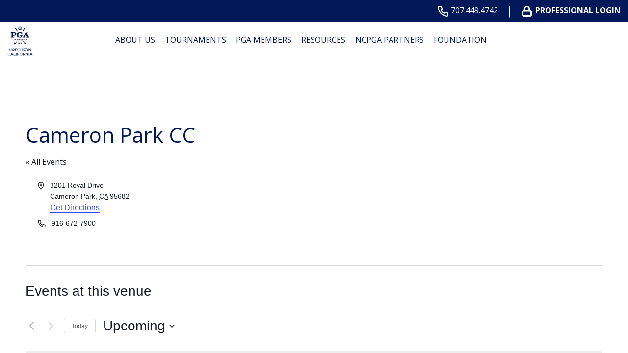

--- FILE ---
content_type: text/html; charset=UTF-8
request_url: https://ncpgalinks.com/venue/cameron-park-cc/
body_size: 29202
content:
<!DOCTYPE html>
<!--[if lt IE 7 ]><html class="ie ie6" lang="en"><![endif]-->
<!--[if IE 7 ]><html class="ie ie7" lang="en"><![endif]-->
<!--[if IE 8 ]><html class="ie ie8" lang="en"><![endif]-->
<!--[if (gte IE 9)|!(IE)]><!-->
<html lang="en" class="no-js">
<!--<![endif]-->

<head>
	<meta charset="utf-8">
	<meta name="viewport" content="width=device-width, initial-scale=1, maximum-scale=5">
	<meta http-equiv="X-UA-Compatible" content="IE=edge">
	<meta http-equiv="Content-Type" content="text/html; charset=UTF-8" />
	<!--[if lt IE 9]>
			<script src="http://html5shim.googlecode.com/svn/trunk/html5.js"></script>
		<![endif]-->

	<!-- Google tag (gtag.js) -->
<script async src="https://www.googletagmanager.com/gtag/js?id=G-FM0W3BZSNT"></script>
<script>
  window.dataLayer = window.dataLayer || [];
  function gtag(){dataLayer.push(arguments);}
  gtag('js', new Date());

  gtag('config', 'G-FM0W3BZSNT');
</script>
			<script>
			(function(i, s, o, g, r, a, m) {
				i['GoogleAnalyticsObject'] = r;
				i[r] = i[r] || function() {
					(i[r].q = i[r].q || []).push(arguments)
				}, i[r].l = 1 * new Date();
				a = s.createElement(o),
					m = s.getElementsByTagName(o)[0];
				a.async = 1;
				a.src = g;
				m.parentNode.insertBefore(a, m)
			})(window, document, 'script', 'https://www.google-analytics.com/analytics.js', 'ga');

			ga('create', 'UA-132562229-1', 'auto');
			ga('send', 'pageview');
		</script>
	
	
	<title>Cameron Park CC &#8211; Northern California PGA</title>
<link rel='stylesheet' id='tribe-events-views-v2-bootstrap-datepicker-styles-css' href='https://ncpgalinks.com/wp-content/plugins/the-events-calendar/vendor/bootstrap-datepicker/css/bootstrap-datepicker.standalone.min.css' type='text/css' media='all' />
<link rel='stylesheet' id='tec-variables-skeleton-css' href='https://ncpgalinks.com/wp-content/plugins/the-events-calendar/common/build/css/variables-skeleton.css' type='text/css' media='all' />
<link rel='stylesheet' id='tribe-common-skeleton-style-css' href='https://ncpgalinks.com/wp-content/plugins/the-events-calendar/common/build/css/common-skeleton.css' type='text/css' media='all' />
<link rel='stylesheet' id='tribe-tooltipster-css-css' href='https://ncpgalinks.com/wp-content/plugins/the-events-calendar/common/vendor/tooltipster/tooltipster.bundle.min.css' type='text/css' media='all' />
<link rel='stylesheet' id='tribe-events-views-v2-skeleton-css' href='https://ncpgalinks.com/wp-content/plugins/the-events-calendar/build/css/views-skeleton.css' type='text/css' media='all' />
<link rel='stylesheet' id='tec-variables-full-css' href='https://ncpgalinks.com/wp-content/plugins/the-events-calendar/common/build/css/variables-full.css' type='text/css' media='all' />
<link rel='stylesheet' id='tribe-common-full-style-css' href='https://ncpgalinks.com/wp-content/plugins/the-events-calendar/common/build/css/common-full.css' type='text/css' media='all' />
<link rel='stylesheet' id='tribe-events-views-v2-full-css' href='https://ncpgalinks.com/wp-content/plugins/the-events-calendar/build/css/views-full.css' type='text/css' media='all' />
<link rel='stylesheet' id='tribe-events-views-v2-print-css' href='https://ncpgalinks.com/wp-content/plugins/the-events-calendar/build/css/views-print.css' type='text/css' media='print' />
<link rel='stylesheet' id='tribe-events-filterbar-views-v2-print-css' href='https://ncpgalinks.com/wp-content/plugins/the-events-calendar-filterbar/build/css/views-print.css' type='text/css' media='print' />
<link rel='stylesheet' id='tribe-events-pro-views-v2-print-css' href='https://ncpgalinks.com/wp-content/plugins/events-calendar-pro/build/css/views-print.css' type='text/css' media='print' />
<meta name='robots' content='max-image-preview:large' />
<link rel='dns-prefetch' href='//ncpgalinks.com' />
<link rel="alternate" title="oEmbed (JSON)" type="application/json+oembed" href="https://ncpgalinks.com/wp-json/oembed/1.0/embed?url=https%3A%2F%2Fncpgalinks.com%2Fvenue%2Fcameron-park-cc%2F" />
<link rel="alternate" title="oEmbed (XML)" type="text/xml+oembed" href="https://ncpgalinks.com/wp-json/oembed/1.0/embed?url=https%3A%2F%2Fncpgalinks.com%2Fvenue%2Fcameron-park-cc%2F&#038;format=xml" />
<style id='wp-img-auto-sizes-contain-inline-css' type='text/css'>
img:is([sizes=auto i],[sizes^="auto," i]){contain-intrinsic-size:3000px 1500px}
/*# sourceURL=wp-img-auto-sizes-contain-inline-css */
</style>
<link rel='stylesheet' id='flexslider-css' href='https://ncpgalinks.com/wp-content/plugins/sc-sponsor/assets/front/css/flexslider.css' type='text/css' media='all' />
<link rel='stylesheet' id='sc-sponsor-css' href='https://ncpgalinks.com/wp-content/plugins/sc-sponsor/assets/front/css/sc-sponsor.css' type='text/css' media='all' />
<link rel='stylesheet' id='tribe-select2-css-css' href='https://ncpgalinks.com/wp-content/plugins/the-events-calendar/common/vendor/tribe-selectWoo/dist/css/selectWoo.min.css' type='text/css' media='all' />
<link rel='stylesheet' id='tribe-events-custom-jquery-styles-css' href='https://ncpgalinks.com/wp-content/plugins/the-events-calendar/vendor/jquery/smoothness/jquery-ui-1.8.23.custom.css' type='text/css' media='all' />
<link rel='stylesheet' id='tribe-events-filterbar-views-v2-1-filter-bar-skeleton-css' href='https://ncpgalinks.com/wp-content/plugins/the-events-calendar-filterbar/build/css/views-filter-bar-skeleton.css' type='text/css' media='all' />
<link rel='stylesheet' id='tribe-events-filterbar-views-v2-1-filter-bar-full-css' href='https://ncpgalinks.com/wp-content/plugins/the-events-calendar-filterbar/build/css/views-filter-bar-full.css' type='text/css' media='all' />
<link rel='stylesheet' id='tribe-events-virtual-skeleton-css' href='https://ncpgalinks.com/wp-content/plugins/events-calendar-pro/build/css/events-virtual-skeleton.css' type='text/css' media='all' />
<link rel='stylesheet' id='tribe-events-virtual-full-css' href='https://ncpgalinks.com/wp-content/plugins/events-calendar-pro/build/css/events-virtual-full.css' type='text/css' media='all' />
<link rel='stylesheet' id='tec-events-pro-single-css' href='https://ncpgalinks.com/wp-content/plugins/events-calendar-pro/build/css/events-single.css' type='text/css' media='all' />
<link rel='stylesheet' id='tribe-events-pro-mini-calendar-block-styles-css' href='https://ncpgalinks.com/wp-content/plugins/events-calendar-pro/build/css/tribe-events-pro-mini-calendar-block.css' type='text/css' media='all' />
<link rel='stylesheet' id='sbi_styles-css' href='https://ncpgalinks.com/wp-content/plugins/instagram-feed-pro/css/sbi-styles.min.css' type='text/css' media='all' />
<style id='wp-block-library-inline-css' type='text/css'>
:root{--wp-block-synced-color:#7a00df;--wp-block-synced-color--rgb:122,0,223;--wp-bound-block-color:var(--wp-block-synced-color);--wp-editor-canvas-background:#ddd;--wp-admin-theme-color:#007cba;--wp-admin-theme-color--rgb:0,124,186;--wp-admin-theme-color-darker-10:#006ba1;--wp-admin-theme-color-darker-10--rgb:0,107,160.5;--wp-admin-theme-color-darker-20:#005a87;--wp-admin-theme-color-darker-20--rgb:0,90,135;--wp-admin-border-width-focus:2px}@media (min-resolution:192dpi){:root{--wp-admin-border-width-focus:1.5px}}.wp-element-button{cursor:pointer}:root .has-very-light-gray-background-color{background-color:#eee}:root .has-very-dark-gray-background-color{background-color:#313131}:root .has-very-light-gray-color{color:#eee}:root .has-very-dark-gray-color{color:#313131}:root .has-vivid-green-cyan-to-vivid-cyan-blue-gradient-background{background:linear-gradient(135deg,#00d084,#0693e3)}:root .has-purple-crush-gradient-background{background:linear-gradient(135deg,#34e2e4,#4721fb 50%,#ab1dfe)}:root .has-hazy-dawn-gradient-background{background:linear-gradient(135deg,#faaca8,#dad0ec)}:root .has-subdued-olive-gradient-background{background:linear-gradient(135deg,#fafae1,#67a671)}:root .has-atomic-cream-gradient-background{background:linear-gradient(135deg,#fdd79a,#004a59)}:root .has-nightshade-gradient-background{background:linear-gradient(135deg,#330968,#31cdcf)}:root .has-midnight-gradient-background{background:linear-gradient(135deg,#020381,#2874fc)}:root{--wp--preset--font-size--normal:16px;--wp--preset--font-size--huge:42px}.has-regular-font-size{font-size:1em}.has-larger-font-size{font-size:2.625em}.has-normal-font-size{font-size:var(--wp--preset--font-size--normal)}.has-huge-font-size{font-size:var(--wp--preset--font-size--huge)}.has-text-align-center{text-align:center}.has-text-align-left{text-align:left}.has-text-align-right{text-align:right}.has-fit-text{white-space:nowrap!important}#end-resizable-editor-section{display:none}.aligncenter{clear:both}.items-justified-left{justify-content:flex-start}.items-justified-center{justify-content:center}.items-justified-right{justify-content:flex-end}.items-justified-space-between{justify-content:space-between}.screen-reader-text{border:0;clip-path:inset(50%);height:1px;margin:-1px;overflow:hidden;padding:0;position:absolute;width:1px;word-wrap:normal!important}.screen-reader-text:focus{background-color:#ddd;clip-path:none;color:#444;display:block;font-size:1em;height:auto;left:5px;line-height:normal;padding:15px 23px 14px;text-decoration:none;top:5px;width:auto;z-index:100000}html :where(.has-border-color){border-style:solid}html :where([style*=border-top-color]){border-top-style:solid}html :where([style*=border-right-color]){border-right-style:solid}html :where([style*=border-bottom-color]){border-bottom-style:solid}html :where([style*=border-left-color]){border-left-style:solid}html :where([style*=border-width]){border-style:solid}html :where([style*=border-top-width]){border-top-style:solid}html :where([style*=border-right-width]){border-right-style:solid}html :where([style*=border-bottom-width]){border-bottom-style:solid}html :where([style*=border-left-width]){border-left-style:solid}html :where(img[class*=wp-image-]){height:auto;max-width:100%}:where(figure){margin:0 0 1em}html :where(.is-position-sticky){--wp-admin--admin-bar--position-offset:var(--wp-admin--admin-bar--height,0px)}@media screen and (max-width:600px){html :where(.is-position-sticky){--wp-admin--admin-bar--position-offset:0px}}

/*# sourceURL=wp-block-library-inline-css */
</style><style id='global-styles-inline-css' type='text/css'>
:root{--wp--preset--aspect-ratio--square: 1;--wp--preset--aspect-ratio--4-3: 4/3;--wp--preset--aspect-ratio--3-4: 3/4;--wp--preset--aspect-ratio--3-2: 3/2;--wp--preset--aspect-ratio--2-3: 2/3;--wp--preset--aspect-ratio--16-9: 16/9;--wp--preset--aspect-ratio--9-16: 9/16;--wp--preset--color--black: #000000;--wp--preset--color--cyan-bluish-gray: #abb8c3;--wp--preset--color--white: #ffffff;--wp--preset--color--pale-pink: #f78da7;--wp--preset--color--vivid-red: #cf2e2e;--wp--preset--color--luminous-vivid-orange: #ff6900;--wp--preset--color--luminous-vivid-amber: #fcb900;--wp--preset--color--light-green-cyan: #7bdcb5;--wp--preset--color--vivid-green-cyan: #00d084;--wp--preset--color--pale-cyan-blue: #8ed1fc;--wp--preset--color--vivid-cyan-blue: #0693e3;--wp--preset--color--vivid-purple: #9b51e0;--wp--preset--gradient--vivid-cyan-blue-to-vivid-purple: linear-gradient(135deg,rgb(6,147,227) 0%,rgb(155,81,224) 100%);--wp--preset--gradient--light-green-cyan-to-vivid-green-cyan: linear-gradient(135deg,rgb(122,220,180) 0%,rgb(0,208,130) 100%);--wp--preset--gradient--luminous-vivid-amber-to-luminous-vivid-orange: linear-gradient(135deg,rgb(252,185,0) 0%,rgb(255,105,0) 100%);--wp--preset--gradient--luminous-vivid-orange-to-vivid-red: linear-gradient(135deg,rgb(255,105,0) 0%,rgb(207,46,46) 100%);--wp--preset--gradient--very-light-gray-to-cyan-bluish-gray: linear-gradient(135deg,rgb(238,238,238) 0%,rgb(169,184,195) 100%);--wp--preset--gradient--cool-to-warm-spectrum: linear-gradient(135deg,rgb(74,234,220) 0%,rgb(151,120,209) 20%,rgb(207,42,186) 40%,rgb(238,44,130) 60%,rgb(251,105,98) 80%,rgb(254,248,76) 100%);--wp--preset--gradient--blush-light-purple: linear-gradient(135deg,rgb(255,206,236) 0%,rgb(152,150,240) 100%);--wp--preset--gradient--blush-bordeaux: linear-gradient(135deg,rgb(254,205,165) 0%,rgb(254,45,45) 50%,rgb(107,0,62) 100%);--wp--preset--gradient--luminous-dusk: linear-gradient(135deg,rgb(255,203,112) 0%,rgb(199,81,192) 50%,rgb(65,88,208) 100%);--wp--preset--gradient--pale-ocean: linear-gradient(135deg,rgb(255,245,203) 0%,rgb(182,227,212) 50%,rgb(51,167,181) 100%);--wp--preset--gradient--electric-grass: linear-gradient(135deg,rgb(202,248,128) 0%,rgb(113,206,126) 100%);--wp--preset--gradient--midnight: linear-gradient(135deg,rgb(2,3,129) 0%,rgb(40,116,252) 100%);--wp--preset--font-size--small: 13px;--wp--preset--font-size--medium: 20px;--wp--preset--font-size--large: 36px;--wp--preset--font-size--x-large: 42px;--wp--preset--spacing--20: 0.44rem;--wp--preset--spacing--30: 0.67rem;--wp--preset--spacing--40: 1rem;--wp--preset--spacing--50: 1.5rem;--wp--preset--spacing--60: 2.25rem;--wp--preset--spacing--70: 3.38rem;--wp--preset--spacing--80: 5.06rem;--wp--preset--shadow--natural: 6px 6px 9px rgba(0, 0, 0, 0.2);--wp--preset--shadow--deep: 12px 12px 50px rgba(0, 0, 0, 0.4);--wp--preset--shadow--sharp: 6px 6px 0px rgba(0, 0, 0, 0.2);--wp--preset--shadow--outlined: 6px 6px 0px -3px rgb(255, 255, 255), 6px 6px rgb(0, 0, 0);--wp--preset--shadow--crisp: 6px 6px 0px rgb(0, 0, 0);}:where(.is-layout-flex){gap: 0.5em;}:where(.is-layout-grid){gap: 0.5em;}body .is-layout-flex{display: flex;}.is-layout-flex{flex-wrap: wrap;align-items: center;}.is-layout-flex > :is(*, div){margin: 0;}body .is-layout-grid{display: grid;}.is-layout-grid > :is(*, div){margin: 0;}:where(.wp-block-columns.is-layout-flex){gap: 2em;}:where(.wp-block-columns.is-layout-grid){gap: 2em;}:where(.wp-block-post-template.is-layout-flex){gap: 1.25em;}:where(.wp-block-post-template.is-layout-grid){gap: 1.25em;}.has-black-color{color: var(--wp--preset--color--black) !important;}.has-cyan-bluish-gray-color{color: var(--wp--preset--color--cyan-bluish-gray) !important;}.has-white-color{color: var(--wp--preset--color--white) !important;}.has-pale-pink-color{color: var(--wp--preset--color--pale-pink) !important;}.has-vivid-red-color{color: var(--wp--preset--color--vivid-red) !important;}.has-luminous-vivid-orange-color{color: var(--wp--preset--color--luminous-vivid-orange) !important;}.has-luminous-vivid-amber-color{color: var(--wp--preset--color--luminous-vivid-amber) !important;}.has-light-green-cyan-color{color: var(--wp--preset--color--light-green-cyan) !important;}.has-vivid-green-cyan-color{color: var(--wp--preset--color--vivid-green-cyan) !important;}.has-pale-cyan-blue-color{color: var(--wp--preset--color--pale-cyan-blue) !important;}.has-vivid-cyan-blue-color{color: var(--wp--preset--color--vivid-cyan-blue) !important;}.has-vivid-purple-color{color: var(--wp--preset--color--vivid-purple) !important;}.has-black-background-color{background-color: var(--wp--preset--color--black) !important;}.has-cyan-bluish-gray-background-color{background-color: var(--wp--preset--color--cyan-bluish-gray) !important;}.has-white-background-color{background-color: var(--wp--preset--color--white) !important;}.has-pale-pink-background-color{background-color: var(--wp--preset--color--pale-pink) !important;}.has-vivid-red-background-color{background-color: var(--wp--preset--color--vivid-red) !important;}.has-luminous-vivid-orange-background-color{background-color: var(--wp--preset--color--luminous-vivid-orange) !important;}.has-luminous-vivid-amber-background-color{background-color: var(--wp--preset--color--luminous-vivid-amber) !important;}.has-light-green-cyan-background-color{background-color: var(--wp--preset--color--light-green-cyan) !important;}.has-vivid-green-cyan-background-color{background-color: var(--wp--preset--color--vivid-green-cyan) !important;}.has-pale-cyan-blue-background-color{background-color: var(--wp--preset--color--pale-cyan-blue) !important;}.has-vivid-cyan-blue-background-color{background-color: var(--wp--preset--color--vivid-cyan-blue) !important;}.has-vivid-purple-background-color{background-color: var(--wp--preset--color--vivid-purple) !important;}.has-black-border-color{border-color: var(--wp--preset--color--black) !important;}.has-cyan-bluish-gray-border-color{border-color: var(--wp--preset--color--cyan-bluish-gray) !important;}.has-white-border-color{border-color: var(--wp--preset--color--white) !important;}.has-pale-pink-border-color{border-color: var(--wp--preset--color--pale-pink) !important;}.has-vivid-red-border-color{border-color: var(--wp--preset--color--vivid-red) !important;}.has-luminous-vivid-orange-border-color{border-color: var(--wp--preset--color--luminous-vivid-orange) !important;}.has-luminous-vivid-amber-border-color{border-color: var(--wp--preset--color--luminous-vivid-amber) !important;}.has-light-green-cyan-border-color{border-color: var(--wp--preset--color--light-green-cyan) !important;}.has-vivid-green-cyan-border-color{border-color: var(--wp--preset--color--vivid-green-cyan) !important;}.has-pale-cyan-blue-border-color{border-color: var(--wp--preset--color--pale-cyan-blue) !important;}.has-vivid-cyan-blue-border-color{border-color: var(--wp--preset--color--vivid-cyan-blue) !important;}.has-vivid-purple-border-color{border-color: var(--wp--preset--color--vivid-purple) !important;}.has-vivid-cyan-blue-to-vivid-purple-gradient-background{background: var(--wp--preset--gradient--vivid-cyan-blue-to-vivid-purple) !important;}.has-light-green-cyan-to-vivid-green-cyan-gradient-background{background: var(--wp--preset--gradient--light-green-cyan-to-vivid-green-cyan) !important;}.has-luminous-vivid-amber-to-luminous-vivid-orange-gradient-background{background: var(--wp--preset--gradient--luminous-vivid-amber-to-luminous-vivid-orange) !important;}.has-luminous-vivid-orange-to-vivid-red-gradient-background{background: var(--wp--preset--gradient--luminous-vivid-orange-to-vivid-red) !important;}.has-very-light-gray-to-cyan-bluish-gray-gradient-background{background: var(--wp--preset--gradient--very-light-gray-to-cyan-bluish-gray) !important;}.has-cool-to-warm-spectrum-gradient-background{background: var(--wp--preset--gradient--cool-to-warm-spectrum) !important;}.has-blush-light-purple-gradient-background{background: var(--wp--preset--gradient--blush-light-purple) !important;}.has-blush-bordeaux-gradient-background{background: var(--wp--preset--gradient--blush-bordeaux) !important;}.has-luminous-dusk-gradient-background{background: var(--wp--preset--gradient--luminous-dusk) !important;}.has-pale-ocean-gradient-background{background: var(--wp--preset--gradient--pale-ocean) !important;}.has-electric-grass-gradient-background{background: var(--wp--preset--gradient--electric-grass) !important;}.has-midnight-gradient-background{background: var(--wp--preset--gradient--midnight) !important;}.has-small-font-size{font-size: var(--wp--preset--font-size--small) !important;}.has-medium-font-size{font-size: var(--wp--preset--font-size--medium) !important;}.has-large-font-size{font-size: var(--wp--preset--font-size--large) !important;}.has-x-large-font-size{font-size: var(--wp--preset--font-size--x-large) !important;}
/*# sourceURL=global-styles-inline-css */
</style>

<style id='classic-theme-styles-inline-css' type='text/css'>
/*! This file is auto-generated */
.wp-block-button__link{color:#fff;background-color:#32373c;border-radius:9999px;box-shadow:none;text-decoration:none;padding:calc(.667em + 2px) calc(1.333em + 2px);font-size:1.125em}.wp-block-file__button{background:#32373c;color:#fff;text-decoration:none}
/*# sourceURL=/wp-includes/css/classic-themes.min.css */
</style>
<link rel='stylesheet' id='ctf_styles-css' href='https://ncpgalinks.com/wp-content/plugins/custom-twitter-feeds-pro/css/ctf-styles.min.css' type='text/css' media='all' />
<link rel='stylesheet' id='cff-css' href='https://ncpgalinks.com/wp-content/plugins/custom-facebook-feed-pro/assets/css/cff-style.min.css' type='text/css' media='all' />
<link rel='stylesheet' id='style-css' href='https://ncpgalinks.com/wp-content/themes/pgaofamerica/style.css?v=36&#038;ver=35471b83a1616e095a0b13a2b5b4f9d4' type='text/css' media='all' />
<script type="text/javascript" src="https://ncpgalinks.com/wp-includes/js/jquery/jquery.min.js" id="jquery-core-js"></script>
<script type="text/javascript" src="https://ncpgalinks.com/wp-includes/js/jquery/jquery-migrate.min.js" id="jquery-migrate-js"></script>
<script type="text/javascript" src="https://ncpgalinks.com/wp-content/plugins/sc-sponsor/assets/front/js/jquery-flexslider.min.js" id="flexslider-js"></script>
<script type="text/javascript" src="https://ncpgalinks.com/wp-content/plugins/sc-sponsor/assets/front/js/sc-sponsor-box.js" id="sc-sponsor-box-js"></script>
<script type="text/javascript" src="https://ncpgalinks.com/wp-content/plugins/sc-sponsor/assets/front/js/sc-sponsor-grid.js" id="sc-sponsor-grid-js"></script>
<script type="text/javascript" src="https://ncpgalinks.com/wp-content/plugins/the-events-calendar/common/build/js/tribe-common.js" id="tribe-common-js"></script>
<script type="text/javascript" src="https://ncpgalinks.com/wp-content/plugins/the-events-calendar/build/js/views/breakpoints.js" id="tribe-events-views-v2-breakpoints-js"></script>
<script type="text/javascript" src="https://ncpgalinks.com/wp-content/plugins/the-events-calendar/build/js/views/accordion.js" id="tribe-events-views-v2-accordion-js"></script>
<script type="text/javascript" id="tribe-events-filterbar-views-filter-bar-state-js-js-extra">
/* <![CDATA[ */
var tribe_events_filter_bar_js_config = {"events":{"currency_symbol":"$","reverse_currency_position":false},"l10n":{"show_filters":"Show filters","hide_filters":"Hide filters","filter_options":"Filter options","cost_range_currency_symbol_before":"\u003C%- currency_symbol %\u003E\u003C%- cost_low %\u003E - \u003C%- currency_symbol %\u003E\u003C%- cost_high %\u003E","cost_range_currency_symbol_after":"\u003C%- cost_low %\u003E\u003C%- currency_symbol %\u003E - \u003C%- cost_high %\u003E\u003C%- currency_symbol %\u003E"}};
//# sourceURL=tribe-events-filterbar-views-filter-bar-state-js-js-extra
/* ]]> */
</script>
<script type="text/javascript" src="https://ncpgalinks.com/wp-content/plugins/the-events-calendar-filterbar/build/js/views/filter-bar-state.js" id="tribe-events-filterbar-views-filter-bar-state-js-js"></script>
<script src='https://ncpgalinks.com/wp-content/plugins/the-events-calendar/common/build/js/underscore-before.js'></script>
<script type="text/javascript" src="https://ncpgalinks.com/wp-includes/js/underscore.min.js" id="underscore-js"></script>
<script src='https://ncpgalinks.com/wp-content/plugins/the-events-calendar/common/build/js/underscore-after.js'></script>
<script type="text/javascript" src="https://ncpgalinks.com/wp-content/themes/pgaofamerica/assets/js/scripts.js?v=36&amp;ver=35471b83a1616e095a0b13a2b5b4f9d4" id="scripts-js"></script>
<link rel="https://api.w.org/" href="https://ncpgalinks.com/wp-json/" /><link rel="alternate" title="JSON" type="application/json" href="https://ncpgalinks.com/wp-json/wp/v2/tribe_venue/3584" /><link rel="EditURI" type="application/rsd+xml" title="RSD" href="https://ncpgalinks.com/xmlrpc.php?rsd" />

<link rel="canonical" href="https://ncpgalinks.com/venue/cameron-park-cc/" />
<link rel='shortlink' href='https://ncpgalinks.com/?p=3584' />

<!-- This site is using AdRotate v5.17.2 to display their advertisements - https://ajdg.solutions/ -->
<!-- AdRotate CSS -->
<style type="text/css" media="screen">
	.g { margin:0px; padding:0px; overflow:hidden; line-height:1; zoom:1; }
	.g img { height:auto; }
	.g-col { position:relative; float:left; }
	.g-col:first-child { margin-left: 0; }
	.g-col:last-child { margin-right: 0; }
	.g-1 { margin:0px;  width:100%; max-width:433px; height:100%; max-height:96px; }
	@media only screen and (max-width: 480px) {
		.g-col, .g-dyn, .g-single { width:100%; margin-left:0; margin-right:0; }
	}
</style>
<!-- /AdRotate CSS -->

<!-- Custom Facebook Feed JS vars -->
<script type="text/javascript">
var cffsiteurl = "https://ncpgalinks.com/wp-content/plugins";
var cffajaxurl = "https://ncpgalinks.com/wp-admin/admin-ajax.php";


var cfflinkhashtags = "false";
</script>
<meta name="tec-api-version" content="v1"><meta name="tec-api-origin" content="https://ncpgalinks.com"><link rel="alternate" href="https://ncpgalinks.com/wp-json/tribe/events/v1/events/?venue=3584" /><link rel="icon" href="https://ncpgalinks.com/wp-content/uploads/sites/35/2024/04/PGA-favicon-2.png" sizes="32x32" />
<link rel="icon" href="https://ncpgalinks.com/wp-content/uploads/sites/35/2024/04/PGA-favicon-2.png" sizes="192x192" />
<link rel="apple-touch-icon" href="https://ncpgalinks.com/wp-content/uploads/sites/35/2024/04/PGA-favicon-2.png" />
<meta name="msapplication-TileImage" content="https://ncpgalinks.com/wp-content/uploads/sites/35/2024/04/PGA-favicon-2.png" />

	</head>

<body class="wp-singular tribe_venue-template-default single single-tribe_venue postid-3584 wp-theme-webcom-modular-v2 wp-child-theme-pgaofamerica interior tribe-no-js">

	
	
	<a href="#skip-to-content-anchor" id="skip-to-content-link">Skip to Content</a>
	<div id="wrapper">
		<div id="mobile-navigation">
			<div class="mobile-menu-container"><ul id="menu-header-menu" class="menu"><li id="menu-item-1404" class="menu-item menu-item-type-post_type menu-item-object-page menu-item-has-children menu-item-1404"><a href="https://ncpgalinks.com/about-us/" data-depth="0">About Us</a>
<ul class="sub-menu">
	<li id="menu-item-1425" class="menu-item menu-item-type-post_type menu-item-object-page menu-item-has-children menu-item-1425"><a href="https://ncpgalinks.com/about-us/" data-depth="1">Column 1</a>
	<ul class="sub-menu">
		<li id="menu-item-1420" class="menu-item menu-item-type-post_type menu-item-object-page menu-item-1420"><a href="https://ncpgalinks.com/about-us/our-history/" data-depth="2">Our History</a></li>
		<li id="menu-item-6423" class="menu-item menu-item-type-post_type menu-item-object-page menu-item-6423"><a href="https://ncpgalinks.com/ncpga-team/" data-depth="2">NCPGA Team</a></li>
		<li id="menu-item-6365" class="menu-item menu-item-type-post_type menu-item-object-page menu-item-6365"><a href="https://ncpgalinks.com/about-us/board-of-directors-2/" data-depth="2">Board of Directors</a></li>
		<li id="menu-item-6248" class="menu-item menu-item-type-custom menu-item-object-custom menu-item-6248"><a href="https://directory.pga.org/" data-depth="2">PGA Directory</a></li>
		<li id="menu-item-1424" class="menu-item menu-item-type-post_type menu-item-object-page menu-item-1424"><a href="https://ncpgalinks.com/about-us/honorary-members/" data-depth="2">Honorary Members</a></li>
		<li id="menu-item-1423" class="menu-item menu-item-type-post_type menu-item-object-page menu-item-1423"><a href="https://ncpgalinks.com/about-us/hall-of-fame/" data-depth="2">Hall of Fame</a></li>
		<li id="menu-item-1433" class="menu-item menu-item-type-post_type menu-item-object-page menu-item-1433"><a href="https://ncpgalinks.com/pga-professionals/membership-awards/" data-depth="2">NCPGA Special Awards</a></li>
	</ul>
</li>
</ul>
</li>
<li id="menu-item-1622" class="menu-item menu-item-type-custom menu-item-object-custom menu-item-has-children menu-item-1622"><a href="#" data-depth="0">Tournaments</a>
<ul class="sub-menu">
	<li id="menu-item-1426" class="menu-item menu-item-type-post_type menu-item-object-page menu-item-has-children menu-item-1426"><a href="https://ncpgalinks.com/tournaments/" data-depth="1">Column 1</a>
	<ul class="sub-menu">
		<li id="menu-item-1428" class="menu-item menu-item-type-post_type menu-item-object-page menu-item-1428"><a href="https://ncpgalinks.com/tournaments/about/" data-depth="2">General Tournament Information</a></li>
		<li id="menu-item-2141" class="menu-item menu-item-type-custom menu-item-object-custom menu-item-2141"><a target="_blank" href="https://www.golfgenius.com/pages/6132867166971658804" data-depth="2">Tournament Event Schedule</a></li>
		<li id="menu-item-7189" class="menu-item menu-item-type-post_type menu-item-object-page menu-item-7189"><a href="https://ncpgalinks.com/player-ability-test/" data-depth="2">Player Ability Test</a></li>
		<li id="menu-item-5308" class="menu-item menu-item-type-custom menu-item-object-custom menu-item-5308"><a href="https://ncpgalinks.com/news" data-depth="2">NCPGA News</a></li>
		<li id="menu-item-1427" class="menu-item menu-item-type-post_type menu-item-object-page menu-item-1427"><a href="https://ncpgalinks.com/tournaments/opens-and-qualifiers/" data-depth="2">Opens and Qualifiers</a></li>
		<li id="menu-item-7026" class="menu-item menu-item-type-post_type menu-item-object-page menu-item-7026"><a href="https://ncpgalinks.com/tournaments/pro-am/" data-depth="2">Pro Am</a></li>
		<li id="menu-item-1429" class="menu-item menu-item-type-custom menu-item-object-custom menu-item-1429"><a target="_blank" href="https://www.golfgenius.com/pages/6118000214952411947" data-depth="2">Player of the Year</a></li>
		<li id="menu-item-4593" class="menu-item menu-item-type-post_type menu-item-object-page menu-item-has-children menu-item-4593"><a href="https://ncpgalinks.com/chapter-divisions/" data-depth="2">Chapter &#038; Divisions</a>
		<ul class="sub-menu">
			<li id="menu-item-4605" class="menu-item menu-item-type-post_type menu-item-object-page menu-item-4605"><a href="https://ncpgalinks.com/chapter-divisions/assistant-associate-division/" data-depth="3">Assistant Associate Division</a></li>
			<li id="menu-item-4606" class="menu-item menu-item-type-post_type menu-item-object-page menu-item-4606"><a href="https://ncpgalinks.com/chapter-divisions/bay-area-chapter/" data-depth="3">Bay Area Chapter</a></li>
			<li id="menu-item-4607" class="menu-item menu-item-type-post_type menu-item-object-page menu-item-4607"><a href="https://ncpgalinks.com/chapter-divisions/monterey-bay-area-chapter/" data-depth="3">Monterey Bay Area Chapter</a></li>
			<li id="menu-item-4608" class="menu-item menu-item-type-post_type menu-item-object-page menu-item-4608"><a href="https://ncpgalinks.com/chapter-divisions/north-coast-chapter/" data-depth="3">North Coast Chapter</a></li>
			<li id="menu-item-4609" class="menu-item menu-item-type-post_type menu-item-object-page menu-item-4609"><a href="https://ncpgalinks.com/chapter-divisions/north-state-chapter/" data-depth="3">North State Chapter</a></li>
			<li id="menu-item-4642" class="menu-item menu-item-type-post_type menu-item-object-page menu-item-4642"><a href="https://ncpgalinks.com/san-joaquin-valley-chapter/" data-depth="3">San Joaquin Valley Chapter</a></li>
			<li id="menu-item-4643" class="menu-item menu-item-type-post_type menu-item-object-page menu-item-4643"><a href="https://ncpgalinks.com/sierra-nevada-chapter/" data-depth="3">Sierra Nevada Chapter</a></li>
			<li id="menu-item-4604" class="menu-item menu-item-type-post_type menu-item-object-page menu-item-4604"><a href="https://ncpgalinks.com/chapter-divisions/senior-division/" data-depth="3">Senior Division</a></li>
			<li id="menu-item-4603" class="menu-item menu-item-type-post_type menu-item-object-page menu-item-4603"><a href="https://ncpgalinks.com/chapter-divisions/womens-division/" data-depth="3">Women’s Division</a></li>
		</ul>
</li>
	</ul>
</li>
</ul>
</li>
<li id="menu-item-1406" class="menu-item menu-item-type-post_type menu-item-object-page menu-item-has-children menu-item-1406"><a href="https://ncpgalinks.com/pga-professionals/" data-depth="0">PGA Members</a>
<ul class="sub-menu">
	<li id="menu-item-1437" class="menu-item menu-item-type-post_type menu-item-object-page menu-item-has-children menu-item-1437"><a href="https://ncpgalinks.com/partners/" data-depth="1">Column 1</a>
	<ul class="sub-menu">
		<li id="menu-item-6432" class="menu-item menu-item-type-post_type menu-item-object-page menu-item-has-children menu-item-6432"><a href="https://ncpgalinks.com/education/" data-depth="2">Education</a>
		<ul class="sub-menu">
			<li id="menu-item-7534" class="menu-item menu-item-type-post_type menu-item-object-page menu-item-7534"><a href="https://ncpgalinks.com/education/teaching-and-coaching/" data-depth="3">Teaching and Coaching</a></li>
			<li id="menu-item-6435" class="menu-item menu-item-type-post_type menu-item-object-page menu-item-6435"><a href="https://ncpgalinks.com/education/california-nevada-pga-chats/" data-depth="3">California/Nevada PGA Chats</a></li>
			<li id="menu-item-6462" class="menu-item menu-item-type-post_type menu-item-object-page menu-item-6462"><a href="https://ncpgalinks.com/education/webinars/" data-depth="3">NCPGA Professional Development Hour Webinar</a></li>
		</ul>
</li>
		<li id="menu-item-6480" class="menu-item menu-item-type-post_type menu-item-object-page menu-item-has-children menu-item-6480"><a href="https://ncpgalinks.com/pga-associate/" data-depth="2">PGA Associate</a>
		<ul class="sub-menu">
			<li id="menu-item-5983" class="menu-item menu-item-type-post_type menu-item-object-page menu-item-5983"><a href="https://ncpgalinks.com/pga-associate/mentorship-program/" data-depth="3">Mentorship Program</a></li>
			<li id="menu-item-6483" class="menu-item menu-item-type-custom menu-item-object-custom menu-item-6483"><a href="https://www.pga.com/workingolf" data-depth="3">Work in Golf</a></li>
		</ul>
</li>
		<li id="menu-item-6037" class="menu-item menu-item-type-post_type menu-item-object-page menu-item-has-children menu-item-6037"><a href="https://ncpgalinks.com/communications/" data-depth="2">Communications</a>
		<ul class="sub-menu">
			<li id="menu-item-6440" class="menu-item menu-item-type-custom menu-item-object-custom menu-item-6440"><a href="https://www.youtube.com/user/NorCalPGASection" data-depth="3">NCPGA Youtube Channel</a></li>
			<li id="menu-item-6443" class="menu-item menu-item-type-custom menu-item-object-custom menu-item-6443"><a href="https://ncpga.pixieset.com/" data-depth="3">NCPGA Photo Albums</a></li>
			<li id="menu-item-4458" class="menu-item menu-item-type-post_type menu-item-object-page menu-item-4458"><a href="https://ncpgalinks.com/annual-review/" data-depth="3">Annual Review</a></li>
		</ul>
</li>
	</ul>
</li>
</ul>
</li>
<li id="menu-item-1407" class="menu-item menu-item-type-post_type menu-item-object-page menu-item-has-children menu-item-1407"><a href="https://ncpgalinks.com/player-development/" data-depth="0">Resources</a>
<ul class="sub-menu">
	<li id="menu-item-1434" class="menu-item menu-item-type-post_type menu-item-object-page menu-item-has-children menu-item-1434"><a href="https://ncpgalinks.com/player-development/" data-depth="1">Column 1</a>
	<ul class="sub-menu">
		<li id="menu-item-6684" class="menu-item menu-item-type-custom menu-item-object-custom menu-item-6684"><a href="https://shopmyshop.com/?application=76bc4bf4-8b16-4387-8ee4-8998b94dd27b" data-depth="2">Northern California PGA Shop</a></li>
		<li id="menu-item-6682" class="menu-item menu-item-type-custom menu-item-object-custom menu-item-6682"><a href="https://www.norcalgolfreps.org/directory.html#/" data-depth="2">Northern California Golf Rep Directory</a></li>
		<li id="menu-item-1435" class="menu-item menu-item-type-post_type menu-item-object-page menu-item-1435"><a href="https://ncpgalinks.com/player-development/drive-chip-putt/" data-depth="2">Drive Chip &#038; Putt</a></li>
		<li id="menu-item-6593" class="menu-item menu-item-type-custom menu-item-object-custom menu-item-6593"><a href="https://www.pgajrleague.com/" data-depth="2">PGA Jr. League</a></li>
		<li id="menu-item-6588" class="menu-item menu-item-type-custom menu-item-object-custom menu-item-6588"><a href="https://jtnc.org/" data-depth="2">NCGA Junior Tour</a></li>
		<li id="menu-item-6590" class="menu-item menu-item-type-custom menu-item-object-custom menu-item-6590"><a href="https://www.juniorpgachampionship.com/" data-depth="2">Junior PGA Championship</a></li>
	</ul>
</li>
</ul>
</li>
<li id="menu-item-1405" class="menu-item menu-item-type-post_type menu-item-object-page menu-item-1405"><a href="https://ncpgalinks.com/partners/" data-depth="0">NCPGA Partners</a></li>
<li id="menu-item-1409" class="menu-item menu-item-type-custom menu-item-object-custom menu-item-1409"><a target="_blank" href="https://www.ncpgafoundation.org/" data-depth="0">Foundation</a></li>
</ul></div>		</div><!-- /#mobile-navigation -->
		<header id="header">
			
            <div class="header-bar">
                <div class="ctas-wrap">
                    <div class="ctas hidden-xs hidden-sm">
                                                                                    <a class="cta cta-primary" href="tel:707.449.4742">
                                    <span class="cta-icon cta-primary-icon">
                                        <svg xmlns="http://www.w3.org/2000/svg" viewBox="0 0 19.858 19.894"><path id="Icon_feather-phone" data-name="Icon feather-phone" d="M21.024,16.4v2.694a1.8,1.8,0,0,1-1.957,1.8,17.768,17.768,0,0,1-7.748-2.756,17.508,17.508,0,0,1-5.387-5.387A17.768,17.768,0,0,1,3.175,4.957,1.8,1.8,0,0,1,4.962,3H7.655a1.8,1.8,0,0,1,1.8,1.544,11.528,11.528,0,0,0,.628,2.523,1.8,1.8,0,0,1-.4,1.894L8.535,10.1a14.365,14.365,0,0,0,5.387,5.387l1.14-1.14a1.8,1.8,0,0,1,1.894-.4,11.528,11.528,0,0,0,2.523.628A1.8,1.8,0,0,1,21.024,16.4Z" transform="translate(-2.167 -2)" stroke-linecap="round" stroke-linejoin="round" stroke-width="2"/></svg>
                                    </span>
                                    707.449.4742                                </a>
                                <div class="pipe"><span></span></div>
                                                        <a class="cta cta-secondary" href="https://ncpgalinks.com/professional-login">
                                            <span class="cta-icon cta-secondary-icon">
                                                <svg xmlns="http://www.w3.org/2000/svg" viewBox="0 0 20.724 22.693"><g id="Icon_feather-lock" data-name="Icon feather-lock" transform="translate(-3 -1.5)"><path id="Path_2" data-name="Path 2" d="M6.469,16.5H20.255a1.969,1.969,0,0,1,1.969,1.969v6.893a1.969,1.969,0,0,1-1.969,1.969H6.469A1.969,1.969,0,0,1,4.5,25.362V18.469A1.969,1.969,0,0,1,6.469,16.5Z" transform="translate(0 -4.638)" fill="none" stroke-linecap="round" stroke-linejoin="round" stroke-width="3"/><path id="Path_3" data-name="Path 3" d="M10.5,11.862V7.923a4.923,4.923,0,0,1,9.847,0v3.939" transform="translate(-2.061)" stroke-linecap="round" stroke-linejoin="round" stroke-width="3"/></g></svg>
                                            </span>
                                            Professional Login
                                        </a>                                            </div>                       
                </div>             
            </div>
			<div class="header-top">
				<a href="https://ncpgalinks.com" class="logo">
                    <div class="logo-svg-wrap"><svg xmlns="http://www.w3.org/2000/svg" viewBox="0 0 118.71 127.81">
  <g id="Section_Name" data-name="Section Name">
    <g>
      <path class="cls-2" d="M23.1,87.27h1.42l4.69,6.05v-6.05h1.51v8.75h-1.29l-4.82-6.22v6.22h-1.51v-8.75Z"/>
      <path class="cls-2" d="M32.59,91.67v-.03c0-2.46,1.9-4.52,4.59-4.52s4.56,2.04,4.56,4.5v.02c0,2.46-1.9,4.52-4.59,4.52s-4.56-2.04-4.56-4.5ZM40.12,91.67v-.03c0-1.7-1.24-3.11-2.97-3.11s-2.95,1.39-2.95,3.09v.02c0,1.7,1.24,3.11,2.97,3.11s2.95-1.39,2.95-3.09Z"/>
      <path class="cls-2" d="M43.6,87.27h3.9c1.1,0,1.96.33,2.52.88.46.47.73,1.12.73,1.89v.03c0,1.44-.86,2.3-2.09,2.65l2.36,3.31h-1.81l-2.15-3.05h-1.92v3.05h-1.54v-8.75ZM47.39,91.61c1.1,0,1.8-.58,1.8-1.46v-.02c0-.94-.67-1.45-1.81-1.45h-2.24v2.94h2.25Z"/>
      <path class="cls-2" d="M54.75,88.7h-2.77v-1.42h7.1v1.42h-2.77v7.32h-1.55v-7.32Z"/>
      <path class="cls-2" d="M60.7,87.27h1.54v3.64h4.17v-3.64h1.54v8.75h-1.54v-3.69h-4.17v3.69h-1.54v-8.75Z"/>
      <path class="cls-2" d="M70.2,87.27h6.49v1.38h-4.95v2.27h4.39v1.38h-4.39v2.35h5.01v1.38h-6.55v-8.75Z"/>
      <path class="cls-2" d="M78.57,87.27h3.9c1.1,0,1.96.33,2.52.88.46.47.73,1.12.73,1.89v.03c0,1.44-.86,2.3-2.09,2.65l2.36,3.31h-1.81l-2.15-3.05h-1.92v3.05h-1.54v-8.75ZM82.36,91.61c1.1,0,1.8-.58,1.8-1.46v-.02c0-.94-.67-1.45-1.81-1.45h-2.24v2.94h2.25Z"/>
      <path class="cls-2" d="M87.61,87.27h1.42l4.69,6.05v-6.05h1.51v8.75h-1.29l-4.82-6.22v6.22h-1.51v-8.75Z"/>
      <path class="cls-2" d="M18.76,106.49v-.03c0-2.49,1.86-4.52,4.51-4.52,1.61,0,2.59.56,3.42,1.36l-.99,1.14c-.7-.65-1.45-1.09-2.45-1.09-1.67,0-2.89,1.37-2.89,3.09v.02c0,1.71,1.21,3.11,2.89,3.11,1.07,0,1.76-.44,2.51-1.14l.99,1c-.91.95-1.91,1.55-3.55,1.55-2.55,0-4.45-1.99-4.45-4.5Z"/>
      <path class="cls-2" d="M31.47,102.03h1.42l3.85,8.81h-1.62l-.89-2.11h-4.14l-.9,2.11h-1.57l3.85-8.81ZM33.67,107.37l-1.51-3.5-1.5,3.5h3.01Z"/>
      <path class="cls-2" d="M38.24,102.1h1.54v7.35h4.6v1.4h-6.14v-8.75Z"/>
      <path class="cls-2" d="M46.07,102.1h1.54v8.75h-1.54v-8.75Z"/>
      <path class="cls-2" d="M49.94,102.1h6.51v1.4h-4.97v2.39h4.41v1.4h-4.41v3.56h-1.54v-8.75Z"/>
      <path class="cls-2" d="M57.68,106.49v-.03c0-2.46,1.9-4.52,4.59-4.52s4.56,2.04,4.56,4.5v.02c0,2.46-1.9,4.52-4.59,4.52s-4.56-2.04-4.56-4.5ZM65.22,106.49v-.03c0-1.7-1.24-3.11-2.97-3.11s-2.95,1.39-2.95,3.09v.02c0,1.7,1.24,3.11,2.97,3.11s2.95-1.39,2.95-3.09Z"/>
      <path class="cls-2" d="M68.69,102.1h3.9c1.1,0,1.96.33,2.52.88.46.47.73,1.12.73,1.89v.03c0,1.44-.86,2.3-2.09,2.65l2.36,3.31h-1.81l-2.15-3.05h-1.92v3.05h-1.54v-8.75ZM72.48,106.43c1.1,0,1.8-.58,1.8-1.46v-.02c0-.94-.67-1.45-1.81-1.45h-2.24v2.94h2.25Z"/>
      <path class="cls-2" d="M77.73,102.1h1.42l4.69,6.05v-6.05h1.51v8.75h-1.29l-4.82-6.22v6.22h-1.51v-8.75Z"/>
      <path class="cls-2" d="M87.69,102.1h1.54v8.75h-1.54v-8.75Z"/>
      <path class="cls-2" d="M94.67,102.03h1.42l3.85,8.81h-1.62l-.89-2.11h-4.14l-.9,2.11h-1.57l3.85-8.81ZM96.87,107.37l-1.51-3.5-1.5,3.5h3.01Z"/>
    </g>
  </g>
  <g id="Logo">
    <g>
      <g>
        <g>
          <path class="cls-2" d="M35,58.46h0c0-1.42,1.11-2.58,2.64-2.58s2.63,1.14,2.63,2.55h0c0,1.42-1.11,2.58-2.64,2.58s-2.63-1.14-2.63-2.55ZM39.13,58.46h0c0-.86-.62-1.57-1.5-1.57s-1.49.69-1.49,1.54h0c0,.86.62,1.57,1.5,1.57s1.49-.69,1.49-1.54Z"/>
          <path class="cls-2" d="M41.38,55.97h3.77v.99h-2.68v1.05h2.36v.99h-2.36v1.92h-1.09v-4.95Z"/>
          <path class="cls-2" d="M50.25,55.95h1l2.12,4.99h-1.14l-.45-1.11h-2.09l-.45,1.11h-1.11l2.12-4.99ZM51.39,58.86l-.66-1.61-.66,1.61h1.32Z"/>
          <path class="cls-2" d="M54.28,55.97h1.18l1.3,2.09,1.3-2.09h1.18v4.95h-1.08v-3.23l-1.39,2.12h-.03l-1.38-2.09v3.21h-1.07v-4.95Z"/>
          <path class="cls-2" d="M60.45,55.97h3.74v.97h-2.65v1h2.34v.97h-2.34v1.04h2.69v.97h-3.77v-4.95Z"/>
          <path class="cls-2" d="M65.34,55.97h2.26c.63,0,1.12.18,1.44.5.28.28.42.67.42,1.13h0c0,.81-.43,1.32-1.06,1.55l1.21,1.77h-1.27l-1.06-1.59h-.86v1.59h-1.09v-4.95ZM67.53,58.37c.53,0,.84-.28.84-.7h0c0-.48-.33-.72-.86-.72h-1.08v1.42h1.1Z"/>
          <path class="cls-2" d="M70.65,55.97h1.09v4.95h-1.09v-4.95Z"/>
          <path class="cls-2" d="M72.9,58.46h0c0-1.42,1.06-2.58,2.58-2.58.93,0,1.49.31,1.95.76l-.69.8c-.38-.35-.77-.56-1.27-.56-.84,0-1.44.69-1.44,1.54h0c0,.86.59,1.57,1.44,1.57.57,0,.91-.23,1.3-.58l.69.7c-.51.54-1.08.88-2.03.88-1.46,0-2.54-1.13-2.54-2.55Z"/>
          <path class="cls-2" d="M80.19,55.95h1l2.12,4.99h-1.14l-.45-1.11h-2.09l-.45,1.11h-1.11l2.12-4.99ZM81.33,58.86l-.66-1.61-.66,1.61h1.32Z"/>
        </g>
        <g>
          <path class="cls-2" d="M67.1,45.57l1.64-.48v-2.06h-10.64v2.06l1.64.48c1.16.36,1.21.49,1.21,1.42v2.8c-.59.11-1.7.13-2.42.02-3.85-.56-4.91-3.4-4.91-6.37,0-1.67.56-3.19,1.84-4.42.91-.88,2.3-1.68,4.42-1.6.92.03,1.99.48,2.35.73,1.05.73,1.3,1.6,1.58,2.66h2.73v-4.18s-2.76-1.88-7.51-1.88c-3.77,0-11.2,1.57-11.2,8.95,0,4.53,3.8,8.07,10.42,8.4,4.56.23,7.65-1.12,7.65-1.12v-3.99c0-.93.04-1.06,1.2-1.42"/>
          <path class="cls-2" d="M40.82,35.15c-.79-.09-3.09-.11-3.09-.11h-9.36v2.05l1.57.48c1.27.41,1.27.53,1.27,1.47v8.9c0,.94,0,.99-1.27,1.4l-1.57.45v2.06h10.69v-2.06l-1.57-.45c-1.28-.41-1.28-.46-1.28-1.4v-2.15h2.54c2.33-.04,4.21-.18,5.89-1.14,1.6-.91,2.48-2.59,2.48-4.35,0-2.83-2.24-4.75-6.31-5.17M41.21,42.57c-.3.27-.97.6-1.51.74-1.49.38-3.41.23-3.48.23v-6.32c1.26,0,3.47-.19,4.89.83.7.5,1.11,1.3,1.13,2.33.02.73-.25,1.53-1.03,2.19"/>
          <path class="cls-2" d="M88.5,49.39c-.95-.35-1.17-.52-1.44-1.12l-6.64-13.22h-2.75l-7.43,13.47c-.27.51-.51.63-1.13.85l-1.69.52v1.97h8.24v-2.02l-1.83-.47c-.39-.1-.37-.36-.28-.53,0,0,.24-.46.6-1.14h6.9c.37.69.46.83.58,1.08.18.37-.17.53-.6.65l-1.65.46v1.97h10.58v-1.94s-1.45-.53-1.46-.53M74.97,46.08c1.08-2.06,2.6-4.99,2.7-5.2.11.25,1.49,3.11,2.51,5.2h-5.21Z"/>
        </g>
      </g>
      <g>
        <path class="cls-2" d="M83.26,35.3h-.51v-.26h1.3v.26h-.51v1.34h-.28v-1.34Z"/>
        <path class="cls-2" d="M84.35,35.04h.3l.49.76.49-.76h.3v1.6h-.28v-1.15l-.51.76h0l-.5-.75v1.14h-.28v-1.6Z"/>
      </g>
      <g>
        <polygon class="cls-2" points="53.73 69.24 53.01 69.42 52.83 68.68 54 68.33 54.62 68.33 54.62 72.45 53.73 72.45 53.73 69.24"/>
        <path class="cls-2" d="M55.72,72.04l.47-.68c.3.24.55.35.9.35.5,0,.77-.38.83-.93-.2.17-.47.28-.83.28-.89,0-1.46-.49-1.46-1.32h0c0-.84.64-1.45,1.56-1.45.55,0,.87.13,1.18.44.29.29.49.74.49,1.55h0c0,1.34-.63,2.25-1.79,2.25-.6,0-1-.2-1.35-.49M57.94,69.7h0c0-.37-.27-.64-.72-.64s-.7.26-.7.62h0c0,.37.27.63.71.63s.7-.26.7-.61"/>
        <polygon class="cls-2" points="60.37 69.24 59.65 69.42 59.46 68.68 60.64 68.33 61.26 68.33 61.26 72.45 60.37 72.45 60.37 69.24"/>
        <path class="cls-2" d="M62.74,72.09c-.3-.3-.49-.74-.49-1.55h0c0-1.28.57-2.25,1.8-2.25.56,0,.92.16,1.28.45l-.47.7c-.27-.21-.49-.33-.84-.33-.51,0-.77.41-.83.95.2-.13.44-.26.85-.26.81,0,1.44.45,1.44,1.31h0c0,.85-.67,1.43-1.56,1.43-.53,0-.9-.15-1.18-.44M64.59,71.15h0c0-.36-.27-.61-.71-.61s-.7.25-.7.59h0c0,.36.27.62.71.62s.7-.25.7-.6"/>
      </g>
      <g>
        <path class="cls-2" d="M77.68,68.27c-.51-.06-.83-.06-1.92.14-.95.21-1.49.42-1.82.6-.21-.29-1.96-2.6-3.58-4.77h-1.59l4.91,7.83.08.05c.07.04.73.41,2.6.38,1.17-.02,2.67-.33,2.76-.34.8-.21,1.26-1.81,1.42-2.49l.06-.24-.19-.16s-1.04-.86-2.72-.99Z"/>
        <path class="cls-2" d="M40.64,68.27c.51-.06.83-.06,1.92.14.95.21,1.49.42,1.82.6.21-.29,1.96-2.6,3.58-4.77h1.59s-4.91,7.83-4.91,7.83l-.08.05c-.07.04-.73.41-2.6.38-1.17-.02-2.67-.33-2.76-.34-.8-.21-1.26-1.81-1.42-2.49l-.06-.24.19-.16s1.04-.86,2.72-.99Z"/>
        <path class="cls-1" d="M59.13,16.76c-3.15,0-5.72,2.57-5.72,5.72s2.57,5.72,5.72,5.72,5.72-2.56,5.72-5.72-2.57-5.72-5.72-5.72M56.33,25.14c-.36,0-.62-.27-.79-.51-.19-.28-.31-.61-.3-1.01v-.02c.53.29,1.14.5,1.81.65-.04.45-.27.88-.72.89M60.22,25.4c-.27.24-.62.42-1.1.42s-.84-.17-1.1-.42c-.27-.24-.46-.58-.46-1.04,0-.01,0-.02,0-.02.94.16,2.19.15,3.12,0,0,.47-.2.8-.47,1.05M62.74,24.61c-.17.25-.41.5-.77.53-.18.01-.35-.06-.47-.17-.17-.16-.26-.4-.29-.71.67-.14,1.28-.35,1.81-.64,0,0,0,0,0,0,0,.36-.09.72-.28.99M63.02,23.59c-.02-.25-.08-.46-.21-.63-.12-.16-.29-.3-.53-.3-.41,0-.66.28-.82.53-.19.3-.29.65-.27,1.05-.16.03-.34.07-.5.09-.01-.46-.2-.8-.47-1.04-.26-.24-.62-.42-1.1-.42s-.83.18-1.1.42c-.27.24-.45.59-.47,1.04-.17-.02-.34-.05-.5-.09.02-.68-.24-1.22-.68-1.47-.26-.15-.6-.13-.81.05-.2.17-.31.43-.33.76-.03,0-.71-.59-.87-.81,0,0,0,0,0,0,0-.1-.01-.2-.01-.3,0-2.63,2.14-4.77,4.77-4.77s4.77,2.14,4.77,4.77c0,.08,0,.15,0,.23-.11.18-.36.54-.87.89M59.09,20.18c-.44.03-.79.19-1.04.44-.23.24-.39.56-.43.94.95.1,2.07.09,3.01,0-.04-.42-.21-.74-.47-.99-.23-.2-.63-.43-1.07-.4M56.58,20.22c-.29-.08-.57.07-.73.21-.2.19-.35.46-.42.75.53.16,1.1.27,1.72.34.08-.57-.1-1.16-.57-1.3M61.8,20.19c-.54.04-.79.69-.69,1.32.62-.07,1.19-.18,1.72-.34-.06-.23-.16-.45-.3-.62-.16-.19-.39-.39-.73-.36"/>
        <path class="cls-2" d="M51.42,31.98l-6.11-11.02s-.8-.17-1.55.23c-.76.41-1.02,1.17-1.02,1.17l6.69,10.65c.63-.39,1.29-.74,1.98-1.04Z"/>
        <path class="cls-2" d="M68.79,33.03l6.7-10.67s-.25-.77-1.02-1.17c-.75-.4-1.55-.23-1.55-.23l-6.12,11.04c1.07.46,1.74.87,1.98,1.03Z"/>
      </g>
    </g>
  </g>
</svg></div>				</a>

                <!-- header top nav area -->
                <div class="navigation-main hidden-xs hidden-sm">
					<div class="menu-header-menu-container"><ul id="menu-header-menu-1" class="menu"><li class="menu-item menu-item-type-post_type menu-item-object-page menu-item-has-children menu-item-1404"><a href="https://ncpgalinks.com/about-us/" data-depth="0">About Us</a>
<ul class="sub-menu">
	<li class="menu-item menu-item-type-post_type menu-item-object-page menu-item-has-children menu-item-1425"><a href="https://ncpgalinks.com/about-us/" data-depth="1">Column 1</a>
	<ul class="sub-menu">
		<li class="menu-item menu-item-type-post_type menu-item-object-page menu-item-1420"><a href="https://ncpgalinks.com/about-us/our-history/" data-depth="2">Our History</a></li>
		<li class="menu-item menu-item-type-post_type menu-item-object-page menu-item-6423"><a href="https://ncpgalinks.com/ncpga-team/" data-depth="2">NCPGA Team</a></li>
		<li class="menu-item menu-item-type-post_type menu-item-object-page menu-item-6365"><a href="https://ncpgalinks.com/about-us/board-of-directors-2/" data-depth="2">Board of Directors</a></li>
		<li class="menu-item menu-item-type-custom menu-item-object-custom menu-item-6248"><a href="https://directory.pga.org/" data-depth="2">PGA Directory</a></li>
		<li class="menu-item menu-item-type-post_type menu-item-object-page menu-item-1424"><a href="https://ncpgalinks.com/about-us/honorary-members/" data-depth="2">Honorary Members</a></li>
		<li class="menu-item menu-item-type-post_type menu-item-object-page menu-item-1423"><a href="https://ncpgalinks.com/about-us/hall-of-fame/" data-depth="2">Hall of Fame</a></li>
		<li class="menu-item menu-item-type-post_type menu-item-object-page menu-item-1433"><a href="https://ncpgalinks.com/pga-professionals/membership-awards/" data-depth="2">NCPGA Special Awards</a></li>
	</ul>
</li>
</ul>
</li>
<li class="menu-item menu-item-type-custom menu-item-object-custom menu-item-has-children menu-item-1622"><a href="#" data-depth="0">Tournaments</a>
<ul class="sub-menu">
	<li class="menu-item menu-item-type-post_type menu-item-object-page menu-item-has-children menu-item-1426"><a href="https://ncpgalinks.com/tournaments/" data-depth="1">Column 1</a>
	<ul class="sub-menu">
		<li class="menu-item menu-item-type-post_type menu-item-object-page menu-item-1428"><a href="https://ncpgalinks.com/tournaments/about/" data-depth="2">General Tournament Information</a></li>
		<li class="menu-item menu-item-type-custom menu-item-object-custom menu-item-2141"><a target="_blank" href="https://www.golfgenius.com/pages/6132867166971658804" data-depth="2">Tournament Event Schedule</a></li>
		<li class="menu-item menu-item-type-post_type menu-item-object-page menu-item-7189"><a href="https://ncpgalinks.com/player-ability-test/" data-depth="2">Player Ability Test</a></li>
		<li class="menu-item menu-item-type-custom menu-item-object-custom menu-item-5308"><a href="https://ncpgalinks.com/news" data-depth="2">NCPGA News</a></li>
		<li class="menu-item menu-item-type-post_type menu-item-object-page menu-item-1427"><a href="https://ncpgalinks.com/tournaments/opens-and-qualifiers/" data-depth="2">Opens and Qualifiers</a></li>
		<li class="menu-item menu-item-type-post_type menu-item-object-page menu-item-7026"><a href="https://ncpgalinks.com/tournaments/pro-am/" data-depth="2">Pro Am</a></li>
		<li class="menu-item menu-item-type-custom menu-item-object-custom menu-item-1429"><a target="_blank" href="https://www.golfgenius.com/pages/6118000214952411947" data-depth="2">Player of the Year</a></li>
		<li class="menu-item menu-item-type-post_type menu-item-object-page menu-item-has-children menu-item-4593"><a href="https://ncpgalinks.com/chapter-divisions/" data-depth="2">Chapter &#038; Divisions</a>
		<ul class="sub-menu">
			<li class="menu-item menu-item-type-post_type menu-item-object-page menu-item-4605"><a href="https://ncpgalinks.com/chapter-divisions/assistant-associate-division/" data-depth="3">Assistant Associate Division</a></li>
			<li class="menu-item menu-item-type-post_type menu-item-object-page menu-item-4606"><a href="https://ncpgalinks.com/chapter-divisions/bay-area-chapter/" data-depth="3">Bay Area Chapter</a></li>
			<li class="menu-item menu-item-type-post_type menu-item-object-page menu-item-4607"><a href="https://ncpgalinks.com/chapter-divisions/monterey-bay-area-chapter/" data-depth="3">Monterey Bay Area Chapter</a></li>
			<li class="menu-item menu-item-type-post_type menu-item-object-page menu-item-4608"><a href="https://ncpgalinks.com/chapter-divisions/north-coast-chapter/" data-depth="3">North Coast Chapter</a></li>
			<li class="menu-item menu-item-type-post_type menu-item-object-page menu-item-4609"><a href="https://ncpgalinks.com/chapter-divisions/north-state-chapter/" data-depth="3">North State Chapter</a></li>
			<li class="menu-item menu-item-type-post_type menu-item-object-page menu-item-4642"><a href="https://ncpgalinks.com/san-joaquin-valley-chapter/" data-depth="3">San Joaquin Valley Chapter</a></li>
			<li class="menu-item menu-item-type-post_type menu-item-object-page menu-item-4643"><a href="https://ncpgalinks.com/sierra-nevada-chapter/" data-depth="3">Sierra Nevada Chapter</a></li>
			<li class="menu-item menu-item-type-post_type menu-item-object-page menu-item-4604"><a href="https://ncpgalinks.com/chapter-divisions/senior-division/" data-depth="3">Senior Division</a></li>
			<li class="menu-item menu-item-type-post_type menu-item-object-page menu-item-4603"><a href="https://ncpgalinks.com/chapter-divisions/womens-division/" data-depth="3">Women’s Division</a></li>
		</ul>
</li>
	</ul>
</li>
</ul>
</li>
<li class="menu-item menu-item-type-post_type menu-item-object-page menu-item-has-children menu-item-1406"><a href="https://ncpgalinks.com/pga-professionals/" data-depth="0">PGA Members</a>
<ul class="sub-menu">
	<li class="menu-item menu-item-type-post_type menu-item-object-page menu-item-has-children menu-item-1437"><a href="https://ncpgalinks.com/partners/" data-depth="1">Column 1</a>
	<ul class="sub-menu">
		<li class="menu-item menu-item-type-post_type menu-item-object-page menu-item-has-children menu-item-6432"><a href="https://ncpgalinks.com/education/" data-depth="2">Education</a>
		<ul class="sub-menu">
			<li class="menu-item menu-item-type-post_type menu-item-object-page menu-item-7534"><a href="https://ncpgalinks.com/education/teaching-and-coaching/" data-depth="3">Teaching and Coaching</a></li>
			<li class="menu-item menu-item-type-post_type menu-item-object-page menu-item-6435"><a href="https://ncpgalinks.com/education/california-nevada-pga-chats/" data-depth="3">California/Nevada PGA Chats</a></li>
			<li class="menu-item menu-item-type-post_type menu-item-object-page menu-item-6462"><a href="https://ncpgalinks.com/education/webinars/" data-depth="3">NCPGA Professional Development Hour Webinar</a></li>
		</ul>
</li>
		<li class="menu-item menu-item-type-post_type menu-item-object-page menu-item-has-children menu-item-6480"><a href="https://ncpgalinks.com/pga-associate/" data-depth="2">PGA Associate</a>
		<ul class="sub-menu">
			<li class="menu-item menu-item-type-post_type menu-item-object-page menu-item-5983"><a href="https://ncpgalinks.com/pga-associate/mentorship-program/" data-depth="3">Mentorship Program</a></li>
			<li class="menu-item menu-item-type-custom menu-item-object-custom menu-item-6483"><a href="https://www.pga.com/workingolf" data-depth="3">Work in Golf</a></li>
		</ul>
</li>
		<li class="menu-item menu-item-type-post_type menu-item-object-page menu-item-has-children menu-item-6037"><a href="https://ncpgalinks.com/communications/" data-depth="2">Communications</a>
		<ul class="sub-menu">
			<li class="menu-item menu-item-type-custom menu-item-object-custom menu-item-6440"><a href="https://www.youtube.com/user/NorCalPGASection" data-depth="3">NCPGA Youtube Channel</a></li>
			<li class="menu-item menu-item-type-custom menu-item-object-custom menu-item-6443"><a href="https://ncpga.pixieset.com/" data-depth="3">NCPGA Photo Albums</a></li>
			<li class="menu-item menu-item-type-post_type menu-item-object-page menu-item-4458"><a href="https://ncpgalinks.com/annual-review/" data-depth="3">Annual Review</a></li>
		</ul>
</li>
	</ul>
</li>
</ul>
</li>
<li class="menu-item menu-item-type-post_type menu-item-object-page menu-item-has-children menu-item-1407"><a href="https://ncpgalinks.com/player-development/" data-depth="0">Resources</a>
<ul class="sub-menu">
	<li class="menu-item menu-item-type-post_type menu-item-object-page menu-item-has-children menu-item-1434"><a href="https://ncpgalinks.com/player-development/" data-depth="1">Column 1</a>
	<ul class="sub-menu">
		<li class="menu-item menu-item-type-custom menu-item-object-custom menu-item-6684"><a href="https://shopmyshop.com/?application=76bc4bf4-8b16-4387-8ee4-8998b94dd27b" data-depth="2">Northern California PGA Shop</a></li>
		<li class="menu-item menu-item-type-custom menu-item-object-custom menu-item-6682"><a href="https://www.norcalgolfreps.org/directory.html#/" data-depth="2">Northern California Golf Rep Directory</a></li>
		<li class="menu-item menu-item-type-post_type menu-item-object-page menu-item-1435"><a href="https://ncpgalinks.com/player-development/drive-chip-putt/" data-depth="2">Drive Chip &#038; Putt</a></li>
		<li class="menu-item menu-item-type-custom menu-item-object-custom menu-item-6593"><a href="https://www.pgajrleague.com/" data-depth="2">PGA Jr. League</a></li>
		<li class="menu-item menu-item-type-custom menu-item-object-custom menu-item-6588"><a href="https://jtnc.org/" data-depth="2">NCGA Junior Tour</a></li>
		<li class="menu-item menu-item-type-custom menu-item-object-custom menu-item-6590"><a href="https://www.juniorpgachampionship.com/" data-depth="2">Junior PGA Championship</a></li>
	</ul>
</li>
</ul>
</li>
<li class="menu-item menu-item-type-post_type menu-item-object-page menu-item-1405"><a href="https://ncpgalinks.com/partners/" data-depth="0">NCPGA Partners</a></li>
<li class="menu-item menu-item-type-custom menu-item-object-custom menu-item-1409"><a target="_blank" href="https://www.ncpgafoundation.org/" data-depth="0">Foundation</a></li>
</ul></div>                    <a href="javascript:void(0);" class="mobile-menu-button" id="mobile-menu-button-2">
                        <span></span>
                        <span></span>
                        <span></span>
                    </a>                    
				</div>

                <div class="rolex-weather-wrap">
                                            <div class="header__rolex">
                            <iframe src="https://static.rolex.com/clocks/2021/PGA_Northern_California_desk_tab_HTML_180x80/rolex.html" style="width:180px;height:80px;border:0;margin:0;padding:0;overflow:hidden;scroll:none" SCROLLING=NO frameborder="NO"></iframe>                        </div>
                                        
                                    </div>

				<a href="javascript:void(0);" class="mobile-menu-button hidden-md hidden-lg" id="mobile-menu-button">
					<span></span>
					<span></span>
					<span></span>
				</a>
			</div>
		</header><!-- /#header -->
		<!-- <div id="header-padding"></div> -->
		<div id="header-drawer">
			<div class="ctas hidden-md hidden-lg">
			<a class="cta cta-secondary" href="https://ncpgalinks.com/professional-login">
					<span class="cta-icon cta-secondary-icon">
					<i class="fas "></i>
					</span>
					Login				</a>
			</div>
		</div>
		<a name="skip-to-content-anchor"></a>
<div
	 class="tribe-common tribe-events tribe-events-view tribe-events-view--venue tribe-events-view--list tribe-events--has-filter-bar tribe-events--filter-bar-horizontal tribe-events-pro" 	data-js="tribe-events-view"
	data-view-rest-url="https://ncpgalinks.com/wp-json/tribe/views/v2/html"
	data-view-rest-method="GET"
	data-view-manage-url="1"
				data-view-breakpoint-pointer="8f81fabe-203e-4845-b76d-8afe3858f20b"
	 role="main">
	<section class="tribe-common-l-container tribe-events-l-container">
		<div
	class="tribe-events-view-loader tribe-common-a11y-hidden"
	role="alert"
	aria-live="polite"
>
	<span class="tribe-events-view-loader__text tribe-common-a11y-visual-hide">
		0 events found.	</span>
	<div class="tribe-events-view-loader__dots tribe-common-c-loader">
		<svg
	 class="tribe-common-c-svgicon tribe-common-c-svgicon--dot tribe-common-c-loader__dot tribe-common-c-loader__dot--first" 	aria-hidden="true"
	viewBox="0 0 15 15"
	xmlns="http://www.w3.org/2000/svg"
>
	<circle cx="7.5" cy="7.5" r="7.5"/>
</svg>
		<svg
	 class="tribe-common-c-svgicon tribe-common-c-svgicon--dot tribe-common-c-loader__dot tribe-common-c-loader__dot--second" 	aria-hidden="true"
	viewBox="0 0 15 15"
	xmlns="http://www.w3.org/2000/svg"
>
	<circle cx="7.5" cy="7.5" r="7.5"/>
</svg>
		<svg
	 class="tribe-common-c-svgicon tribe-common-c-svgicon--dot tribe-common-c-loader__dot tribe-common-c-loader__dot--third" 	aria-hidden="true"
	viewBox="0 0 15 15"
	xmlns="http://www.w3.org/2000/svg"
>
	<circle cx="7.5" cy="7.5" r="7.5"/>
</svg>
	</div>
</div>

		
		<script data-js="tribe-events-view-data" type="application/json">
	{"slug":"venue","prev_url":"https:\/\/ncpgalinks.com\/venue\/cameron-park-cc\/?eventDisplay=past","next_url":"","view_class":"Tribe\\Events\\Pro\\Views\\V2\\Views\\Venue_View","view_slug":"venue","view_label":"Venue","lookup_folders":{"events-virtual":{"id":"events-virtual","namespace":"events-virtual","priority":10,"path":"\/plugins\/events-calendar-pro\/src\/views"},"plugin":{"id":"plugin","priority":20,"path":"\/plugins\/the-events-calendar\/src\/views\/v2"},"events-filterbar":{"id":"events-filterbar","namespace":"events-filterbar","priority":25,"path":"\/plugins\/the-events-calendar-filterbar\/src\/views\/v2_1"},"events-pro":{"id":"events-pro","namespace":"events-pro","priority":25,"path":"\/plugins\/events-calendar-pro\/src\/views\/v2"},"common":{"id":"common","priority":100,"path":"\/plugins\/the-events-calendar\/common\/src\/views\/v2"}},"title":"Events \u2013 Northern California PGA","events":[],"url":"https:\/\/ncpgalinks.com\/venue\/cameron-park-cc\/","url_event_date":false,"bar":{"keyword":"","date":""},"today":"2026-01-24 00:00:00","now":"2026-01-24 23:43:08","home_url":"https:\/\/ncpgalinks.com","rest_url":"https:\/\/ncpgalinks.com\/wp-json\/tribe\/views\/v2\/html","rest_method":"GET","rest_nonce":"","should_manage_url":true,"today_url":"https:\/\/ncpgalinks.com\/venue\/cameron-park-cc\/","today_title":"Click to select today's date","today_label":"Today","prev_label":"","next_label":"","date_formats":{"compact":"Y-m-d","month_and_year_compact":"Y-m","month_and_year":"F Y","time_range_separator":" - ","date_time_separator":" @ "},"messages":{"notice":["There are no upcoming events."]},"start_of_week":"1","header_title":"Cameron Park CC","header_title_element":"h1","content_title":"Events at this venue","breadcrumbs":[],"backlink":{"url":"https:\/\/ncpgalinks.com\/events\/","label":"All Events"},"before_events":"","after_events":"\n<!--\nThis calendar is powered by The Events Calendar.\nhttp:\/\/evnt.is\/18wn\n-->\n","display_events_bar":false,"disable_event_search":false,"live_refresh":true,"ical":{"display_link":true,"link":{"url":"https:\/\/ncpgalinks.com\/venue\/cameron-park-cc\/?ical=1","text":"Export Events","title":"Use this to share calendar data with Google Calendar, Apple iCal and other compatible apps"}},"container_classes":["tribe-common","tribe-events","tribe-events-view","tribe-events-view--venue","tribe-events-view--list","tribe-events--has-filter-bar","tribe-events--filter-bar-horizontal","tribe-events-pro"],"container_data":[],"is_past":false,"breakpoints":{"xsmall":500,"medium":768,"full":960},"breakpoint_pointer":"8f81fabe-203e-4845-b76d-8afe3858f20b","is_initial_load":true,"public_views":{"list":{"view_class":"Tribe\\Events\\Views\\V2\\Views\\List_View","view_url":"https:\/\/ncpgalinks.com\/?eventDisplay=list&tribe_venue=cameron-park-cc&post_type=tribe_events","view_label":"List","aria_label":"Display Events in List View"},"month":{"view_class":"Tribe\\Events\\Views\\V2\\Views\\Month_View","view_url":"https:\/\/ncpgalinks.com\/?eventDisplay=month&tribe_venue=cameron-park-cc&post_type=tribe_events","view_label":"Month","aria_label":"Display Events in Month View"},"day":{"view_class":"Tribe\\Events\\Views\\V2\\Views\\Day_View","view_url":"https:\/\/ncpgalinks.com\/?eventDisplay=day&tribe_venue=cameron-park-cc&post_type=tribe_events","view_label":"Day","aria_label":"Display Events in Day View"}},"show_latest_past":true,"past":false,"show_now":true,"now_label":"Upcoming","now_label_mobile":"Upcoming","show_end":false,"selected_start_datetime":"2026-01-24","selected_start_date_mobile":"2026-01-24","selected_start_date_label":"January 24","selected_end_datetime":"2026-01-24","selected_end_date_mobile":"2026-01-24","selected_end_date_label":"Now","datepicker_date":"2026-01-24","map_provider":{"ID":"google_maps","api_key":"AIzaSyCPCdnxQ6y_RwP1jy7teKfUTZZa5POU7sI","is_premium":true,"javascript_url":"https:\/\/maps.googleapis.com\/maps\/api\/js","iframe_url":"https:\/\/www.google.com\/maps\/embed\/v1\/place","map_pin_url":"https:\/\/ncpgalinks.com\/wp-content\/plugins\/events-calendar-pro\/src\/resources\/images\/map-pin.svg","zoom":10,"callback":"Function.prototype"},"enable_maps":true,"show_map":true,"subscribe_links":{"gcal":{"label":"Google Calendar","single_label":"Add to Google Calendar","visible":true,"block_slug":"hasGoogleCalendar"},"ical":{"label":"iCalendar","single_label":"Add to iCalendar","visible":true,"block_slug":"hasiCal"},"outlook-365":{"label":"Outlook 365","single_label":"Outlook 365","visible":true,"block_slug":"hasOutlook365"},"outlook-live":{"label":"Outlook Live","single_label":"Outlook Live","visible":true,"block_slug":"hasOutlookLive"},"ics":{"label":"Export .ics file","single_label":"Export .ics file","visible":true,"block_slug":null},"outlook-ics":{"label":"Export Outlook .ics file","single_label":"Export Outlook .ics file","visible":true,"block_slug":null}},"layout":"horizontal","filterbar_state":"open","filters":[{"filter_object":{"type":"select","name":"Category","slug":"filterbar_category","priority":1,"values":[{"name":"Assistant Associates Division","depth":0,"value":33,"data":{"slug":"assistant-associates-division"},"class":"tribe-parent-cat tribe-events-category-assistant-associates-division"},{"name":"Bay Area Chapter","depth":0,"value":37,"data":{"slug":"bay-area-chapter"},"class":"tribe-parent-cat tribe-events-category-bay-area-chapter"},{"name":"Education \/ Industry","depth":0,"value":46,"data":{"slug":"education-industry"},"class":"tribe-parent-cat tribe-events-category-education-industry"},{"name":"Homepage Events","depth":0,"value":30,"data":{"slug":"homepage-events"},"class":"tribe-parent-cat tribe-events-category-homepage-events parent-30 has-child closed"},{"name":"Senior Division","depth":1,"value":34,"data":{"slug":"senior-division"},"class":"tribe-child-cat tribe-events-category-senior-division child-30"},{"name":"Junior Events","depth":0,"value":44,"data":{"slug":"junior-events"},"class":"tribe-parent-cat tribe-events-category-junior-events"},{"name":"Monterey Bay Area Chapter","depth":0,"value":36,"data":{"slug":"monterey-bay-area-chapter"},"class":"tribe-parent-cat tribe-events-category-monterey-bay-area-chapter"},{"name":"NCPGA Foundation","depth":0,"value":47,"data":{"slug":"ncpga-foundation"},"class":"tribe-parent-cat tribe-events-category-ncpga-foundation"},{"name":"North Coast Chapter","depth":0,"value":40,"data":{"slug":"north-coast-chapter"},"class":"tribe-parent-cat tribe-events-category-north-coast-chapter"},{"name":"North State Chapter","depth":0,"value":39,"data":{"slug":"north-state-chapter"},"class":"tribe-parent-cat tribe-events-category-north-state-chapter"},{"name":"Open Events","depth":0,"value":41,"data":{"slug":"open-events"},"class":"tribe-parent-cat tribe-events-category-open-events"},{"name":"PGA","depth":0,"value":43,"data":{"slug":"pga"},"class":"tribe-parent-cat tribe-events-category-pga"},{"name":"Pro-Ams","depth":0,"value":45,"data":{"slug":"pro-ams"},"class":"tribe-parent-cat tribe-events-category-pro-ams"},{"name":"San Joaquin Valley Chapter","depth":0,"value":38,"data":{"slug":"san-joaquin-valley-chapter"},"class":"tribe-parent-cat tribe-events-category-san-joaquin-valley-chapter"},{"name":"Section","depth":0,"value":42,"data":{"slug":"section"},"class":"tribe-parent-cat tribe-events-category-section"},{"name":"Sierra Nevada Chapter","depth":0,"value":32,"data":{"slug":"sierra-nevada-chapter"},"class":"tribe-parent-cat tribe-events-category-sierra-nevada-chapter"},{"name":"Women's Division","depth":0,"value":35,"data":{"slug":"womens-division"},"class":"tribe-parent-cat tribe-events-category-womens-division"}],"free":null,"currentValue":[],"isActiveFilter":true,"queryArgs":[],"joinClause":"","whereClause":"","stack_managed":false},"label":"Category","selections_count":"","selections":"","toggle_id":"filterbar_category-toggle-8f81fabe-203e-4845-b76d-8afe3858f20b","container_id":"filterbar_category-container-8f81fabe-203e-4845-b76d-8afe3858f20b","pill_toggle_id":"filterbar_category-pill-toggle-8f81fabe-203e-4845-b76d-8afe3858f20b","is_open":false,"name":"tribe_eventcategory[]","fields":[{"type":"dropdown","value":"","id":"tribe-events-filterbar-1434a8ac-filterbar_category","name":"tribe_eventcategory[]","options":[{"text":"Assistant Associates Division","id":"33","value":33},{"text":"Bay Area Chapter","id":"37","value":37},{"text":"Education \/ Industry","id":"46","value":46},{"text":"Homepage Events","id":"30","value":30},{"text":"Senior Division","id":"34","value":34},{"text":"Junior Events","id":"44","value":44},{"text":"Monterey Bay Area Chapter","id":"36","value":36},{"text":"NCPGA Foundation","id":"47","value":47},{"text":"North Coast Chapter","id":"40","value":40},{"text":"North State Chapter","id":"39","value":39},{"text":"Open Events","id":"41","value":41},{"text":"PGA","id":"43","value":43},{"text":"Pro-Ams","id":"45","value":45},{"text":"San Joaquin Valley Chapter","id":"38","value":38},{"text":"Section","id":"42","value":42},{"text":"Sierra Nevada Chapter","id":"32","value":32},{"text":"Women's Division","id":"35","value":35}]}],"type":"dropdown"},{"filter_object":{"type":"select","name":"Venue","slug":"filterbar_venue","priority":2,"values":[{"name":"","value":2255},{"name":"Ancil Hoffman GC","value":3659},{"name":"Apple Mountain Golf Resort","value":5171},{"name":"Arrow Creek CC","value":4168},{"name":"B & BH - Bayonet","value":2246},{"name":"B & BH - Black Horse","value":3454},{"name":"Baylands GC","value":2252},{"name":"Baylands Golf Links","value":3313},{"name":"Bayonet Black Horse","value":2208},{"name":"Baywood Country Club","value":4369},{"name":"Belmont Country Club","value":4273},{"name":"Benton Harbor, MI","value":2408},{"name":"Blackhawk CC","value":3432},{"name":"Boundary Oak Golf Course","value":5367},{"name":"Brookside CC","value":2498},{"name":"Buckingham G&CC","value":2723},{"name":"Butte Creek CC","value":3653},{"name":"Cameron Park CC","value":3584},{"name":"Carmel Valley Ranch","value":2223},{"name":"Castlewood CC - Valley","value":2243},{"name":"Castlewood Country Club","value":3319},{"name":"Catta Verdera C.C.","value":1588},{"name":"Cinnabar Hills GC","value":3546},{"name":"Claremont","value":4060},{"name":"Claremont CC","value":4281},{"name":"Contra Costa CC","value":2328},{"name":"Corde Valle GC","value":2394},{"name":"Corica Park South","value":3410},{"name":"Corral de Tierra CC","value":2383},{"name":"Coyote Creek GC","value":2434},{"name":"Coyote Moon GC","value":2676},{"name":"Crow Canyon CC","value":4737},{"name":"Dayton Valley GC","value":2626},{"name":"Del Monte Golf Course","value":2447},{"name":"Del Paso CC","value":3560},{"name":"Del Rio CC","value":2473},{"name":"Diablo CC","value":2249},{"name":"Diablo Creek GC","value":4177},{"name":"Eagle Valley GC","value":2503},{"name":"Edgewood Tahoe Resort","value":2975},{"name":"El Macero CC","value":2360},{"name":"Eldorado at THE ROW RENO","value":3427},{"name":"Elkhorn CC, Stockton, CA","value":2211},{"name":"Golf Hills GC, Redding CA","value":4734},{"name":"Granite Bay Golf Club","value":5908},{"name":"Gray's Crossing","value":5921},{"name":"Green Hills CC","value":4878},{"name":"Green Valley Country Club","value":1607},{"name":"Green Valley Country Club","value":1610},{"name":"Greenhorn Creek Resort","value":4276},{"name":"Grizzly Ranch GC","value":2675},{"name":"Haggin Oaks - Alister MacKenzie GC","value":4239},{"name":"Haggin Oaks Golf Complex","value":3525},{"name":"Harbor Shores GC","value":4165},{"name":"Hidden Valley CC","value":2629},{"name":"Jack Tone Golf","value":5474},{"name":"Kiawah Island, S.C.","value":3422},{"name":"La Contenta GC","value":3195},{"name":"Lake Merced CC","value":2214},{"name":"Lake Merced CC","value":2217},{"name":"Lake Merced CC","value":2271},{"name":"Lake Merced GC","value":2220},{"name":"Madera CC","value":3845},{"name":"Madera Municipal GC","value":5186},{"name":"Mariner's Point GC","value":3603},{"name":"Mayacama Golf Club","value":2970},{"name":"Meadow Club","value":2345},{"name":"Merced G&CC","value":3837},{"name":"Metropolitan Golf Links","value":3512},{"name":"Monterey Pines GC","value":5891},{"name":"Montreux G&CC","value":2677},{"name":"Napa Valley CC","value":2402},{"name":"Nevada Country Club","value":4268},{"name":"Newport CC, RI","value":2416},{"name":"North Ridge CC","value":2372},{"name":"Oakdale CC","value":3192},{"name":"Old Greenwood GC","value":3061},{"name":"Old Greenwood\/Gray's","value":2258},{"name":"Omaha CC","value":3571},{"name":"Omni Barton Creek Resort","value":4156},{"name":"Orange County Convention Center","value":5568},{"name":"Orinda CC","value":3419},{"name":"Pacific Grove GC","value":2388},{"name":"Paradise Valley GC","value":4195},{"name":"Pasatiempo GC","value":2397},{"name":"Pebble Beach Golf Links","value":2666},{"name":"Peninsula G&CC","value":2476},{"name":"PGA GC, Port St. Lucie, FL","value":2439},{"name":"Pine Mountain Lake GC","value":3958},{"name":"Plumas Lake","value":5873},{"name":"Poplar Creek GC","value":3606},{"name":"Poppy Hills GC","value":2442},{"name":"Presidio Golf Course","value":5530},{"name":"Quail Lodge GC","value":2378},{"name":"Rancho Solano","value":5240},{"name":"Reserve at Spanos Park","value":4975},{"name":"Ridge Creek GC","value":3848},{"name":"Riverview G&CC","value":2468},{"name":"Round Hill","value":3939},{"name":"Ruby Hill Golf Club","value":2239},{"name":"San Jose Municipal GC","value":3515},{"name":"Santa Maria CC\/Rancho Maria GC","value":2428},{"name":"Santa Teresa GC","value":4242},{"name":"Schaffer's Mill GC","value":2455},{"name":"Serrano CC","value":2369},{"name":"Sharon Heights CC","value":2422},{"name":"Sierra Sage GC","value":3787},{"name":"Sierra View CC","value":1600},{"name":"Silver Legacy Resort Casino Reno","value":2522},{"name":"Silverado Resort - North Course","value":2632},{"name":"Silverado Resort - South Course","value":2425},{"name":"Silverado Resort & Spa","value":3714},{"name":"Somersett CC","value":2262},{"name":"Somersett G&CC","value":2680},{"name":"Sonoma GC","value":2265},{"name":"Southern Hills CC","value":3579},{"name":"Spartan Golf Complex","value":2654},{"name":"Spring Creek CC","value":2413},{"name":"Spring Valley Country Club","value":5277},{"name":"Stockton G&CC","value":2581},{"name":"Sun City Lincoln Hills","value":5012},{"name":"Sunnyside Country Club","value":5481},{"name":"Sunrise Event Center, Vacaville","value":4890},{"name":"Swenson Park GC","value":3840},{"name":"TBA","value":2332},{"name":"TBA","value":2479},{"name":"TBD","value":2651},{"name":"Tehama GC","value":2391},{"name":"Teleli GC","value":2452},{"name":"The Club at Ruby Hill","value":3316},{"name":"The Golf Club at Copper Valley","value":3198},{"name":"The Golf Club at Moffet Field","value":3567},{"name":"The Hay - Pebble Beach Golf Links","value":5888},{"name":"The Olympic Club","value":2663},{"name":"The Preserve GC","value":1613},{"name":"The Ridge GC","value":2366},{"name":"The Valley Club","value":5263},{"name":"Thunder Valley Resort Casino","value":2536},{"name":"Timber Creek GC","value":2363},{"name":"Toiyabe GC","value":4182},{"name":"Top Golf","value":3648},{"name":"TPC Harding Park","value":2618},{"name":"TPC Stonebrae","value":4224},{"name":"Turlock CC","value":2405},{"name":"Twin Warriors GC, New Mexico","value":4204},{"name":"Valley Hi CC","value":3574},{"name":"Virtual","value":4143},{"name":"Washoe GC","value":1597},{"name":"Whitehawk GC & Graeagle GC","value":2431},{"name":"Whitehawk Ranch\/Graeagle","value":2268},{"name":"Wilcox Oaks GC","value":2458},{"name":"Wildhawk Golf Club","value":3520},{"name":"Winchester CC","value":3656},{"name":"Windsor Golf Course","value":3532},{"name":"Winnemucca GC","value":2461},{"name":"Wolf Run GC","value":5222},{"name":"Woodbridge Country Club","value":2299},{"name":"Woodcreek GC","value":2519},{"name":"Yolo Fliers Club","value":2623},{"name":"Zoom Meeting","value":3720}],"free":null,"currentValue":[],"isActiveFilter":true,"queryArgs":[],"joinClause":"","whereClause":"","stack_managed":false},"label":"Venue","selections_count":"","selections":"","toggle_id":"filterbar_venue-toggle-8f81fabe-203e-4845-b76d-8afe3858f20b","container_id":"filterbar_venue-container-8f81fabe-203e-4845-b76d-8afe3858f20b","pill_toggle_id":"filterbar_venue-pill-toggle-8f81fabe-203e-4845-b76d-8afe3858f20b","is_open":false,"name":"tribe_venues[]","fields":[{"type":"dropdown","value":"","id":"tribe-events-filterbar-3cd8cf30-filterbar_venue","name":"tribe_venues[]","options":[{"text":"Ancil Hoffman GC","id":"3659","value":3659},{"text":"Apple Mountain Golf Resort","id":"5171","value":5171},{"text":"Arrow Creek CC","id":"4168","value":4168},{"text":"B & BH - Bayonet","id":"2246","value":2246},{"text":"B & BH - Black Horse","id":"3454","value":3454},{"text":"Baylands GC","id":"2252","value":2252},{"text":"Baylands Golf Links","id":"3313","value":3313},{"text":"Bayonet Black Horse","id":"2208","value":2208},{"text":"Baywood Country Club","id":"4369","value":4369},{"text":"Belmont Country Club","id":"4273","value":4273},{"text":"Benton Harbor, MI","id":"2408","value":2408},{"text":"Blackhawk CC","id":"3432","value":3432},{"text":"Boundary Oak Golf Course","id":"5367","value":5367},{"text":"Brookside CC","id":"2498","value":2498},{"text":"Buckingham G&CC","id":"2723","value":2723},{"text":"Butte Creek CC","id":"3653","value":3653},{"text":"Cameron Park CC","id":"3584","value":3584},{"text":"Carmel Valley Ranch","id":"2223","value":2223},{"text":"Castlewood CC - Valley","id":"2243","value":2243},{"text":"Castlewood Country Club","id":"3319","value":3319},{"text":"Catta Verdera C.C.","id":"1588","value":1588},{"text":"Cinnabar Hills GC","id":"3546","value":3546},{"text":"Claremont","id":"4060","value":4060},{"text":"Claremont CC","id":"4281","value":4281},{"text":"Contra Costa CC","id":"2328","value":2328},{"text":"Corde Valle GC","id":"2394","value":2394},{"text":"Corica Park South","id":"3410","value":3410},{"text":"Corral de Tierra CC","id":"2383","value":2383},{"text":"Coyote Creek GC","id":"2434","value":2434},{"text":"Coyote Moon GC","id":"2676","value":2676},{"text":"Crow Canyon CC","id":"4737","value":4737},{"text":"Dayton Valley GC","id":"2626","value":2626},{"text":"Del Monte Golf Course","id":"2447","value":2447},{"text":"Del Paso CC","id":"3560","value":3560},{"text":"Del Rio CC","id":"2473","value":2473},{"text":"Diablo CC","id":"2249","value":2249},{"text":"Diablo Creek GC","id":"4177","value":4177},{"text":"Eagle Valley GC","id":"2503","value":2503},{"text":"Edgewood Tahoe Resort","id":"2975","value":2975},{"text":"El Macero CC","id":"2360","value":2360},{"text":"Eldorado at THE ROW RENO","id":"3427","value":3427},{"text":"Elkhorn CC, Stockton, CA","id":"2211","value":2211},{"text":"Golf Hills GC, Redding CA","id":"4734","value":4734},{"text":"Granite Bay Golf Club","id":"5908","value":5908},{"text":"Gray's Crossing","id":"5921","value":5921},{"text":"Green Hills CC","id":"4878","value":4878},{"text":"Green Valley Country Club","id":"1607","value":1607},{"text":"Green Valley Country Club","id":"1610","value":1610},{"text":"Greenhorn Creek Resort","id":"4276","value":4276},{"text":"Grizzly Ranch GC","id":"2675","value":2675},{"text":"Haggin Oaks - Alister MacKenzie GC","id":"4239","value":4239},{"text":"Haggin Oaks Golf Complex","id":"3525","value":3525},{"text":"Harbor Shores GC","id":"4165","value":4165},{"text":"Hidden Valley CC","id":"2629","value":2629},{"text":"Jack Tone Golf","id":"5474","value":5474},{"text":"Kiawah Island, S.C.","id":"3422","value":3422},{"text":"La Contenta GC","id":"3195","value":3195},{"text":"Lake Merced CC","id":"2214","value":2214},{"text":"Lake Merced CC","id":"2217","value":2217},{"text":"Lake Merced CC","id":"2271","value":2271},{"text":"Lake Merced GC","id":"2220","value":2220},{"text":"Madera CC","id":"3845","value":3845},{"text":"Madera Municipal GC","id":"5186","value":5186},{"text":"Mariner's Point GC","id":"3603","value":3603},{"text":"Mayacama Golf Club","id":"2970","value":2970},{"text":"Meadow Club","id":"2345","value":2345},{"text":"Merced G&CC","id":"3837","value":3837},{"text":"Metropolitan Golf Links","id":"3512","value":3512},{"text":"Monterey Pines GC","id":"5891","value":5891},{"text":"Montreux G&CC","id":"2677","value":2677},{"text":"Napa Valley CC","id":"2402","value":2402},{"text":"Nevada Country Club","id":"4268","value":4268},{"text":"Newport CC, RI","id":"2416","value":2416},{"text":"North Ridge CC","id":"2372","value":2372},{"text":"Oakdale CC","id":"3192","value":3192},{"text":"Old Greenwood GC","id":"3061","value":3061},{"text":"Old Greenwood\/Gray's","id":"2258","value":2258},{"text":"Omaha CC","id":"3571","value":3571},{"text":"Omni Barton Creek Resort","id":"4156","value":4156},{"text":"Orange County Convention Center","id":"5568","value":5568},{"text":"Orinda CC","id":"3419","value":3419},{"text":"Pacific Grove GC","id":"2388","value":2388},{"text":"Paradise Valley GC","id":"4195","value":4195},{"text":"Pasatiempo GC","id":"2397","value":2397},{"text":"Pebble Beach Golf Links","id":"2666","value":2666},{"text":"Peninsula G&CC","id":"2476","value":2476},{"text":"PGA GC, Port St. Lucie, FL","id":"2439","value":2439},{"text":"Pine Mountain Lake GC","id":"3958","value":3958},{"text":"Plumas Lake","id":"5873","value":5873},{"text":"Poplar Creek GC","id":"3606","value":3606},{"text":"Poppy Hills GC","id":"2442","value":2442},{"text":"Presidio Golf Course","id":"5530","value":5530},{"text":"Quail Lodge GC","id":"2378","value":2378},{"text":"Rancho Solano","id":"5240","value":5240},{"text":"Reserve at Spanos Park","id":"4975","value":4975},{"text":"Ridge Creek GC","id":"3848","value":3848},{"text":"Riverview G&CC","id":"2468","value":2468},{"text":"Round Hill","id":"3939","value":3939},{"text":"Ruby Hill Golf Club","id":"2239","value":2239},{"text":"San Jose Municipal GC","id":"3515","value":3515},{"text":"Santa Maria CC\/Rancho Maria GC","id":"2428","value":2428},{"text":"Santa Teresa GC","id":"4242","value":4242},{"text":"Schaffer's Mill GC","id":"2455","value":2455},{"text":"Serrano CC","id":"2369","value":2369},{"text":"Sharon Heights CC","id":"2422","value":2422},{"text":"Sierra Sage GC","id":"3787","value":3787},{"text":"Sierra View CC","id":"1600","value":1600},{"text":"Silver Legacy Resort Casino Reno","id":"2522","value":2522},{"text":"Silverado Resort - North Course","id":"2632","value":2632},{"text":"Silverado Resort - South Course","id":"2425","value":2425},{"text":"Silverado Resort & Spa","id":"3714","value":3714},{"text":"Somersett CC","id":"2262","value":2262},{"text":"Somersett G&CC","id":"2680","value":2680},{"text":"Sonoma GC","id":"2265","value":2265},{"text":"Southern Hills CC","id":"3579","value":3579},{"text":"Spartan Golf Complex","id":"2654","value":2654},{"text":"Spring Creek CC","id":"2413","value":2413},{"text":"Spring Valley Country Club","id":"5277","value":5277},{"text":"Stockton G&CC","id":"2581","value":2581},{"text":"Sun City Lincoln Hills","id":"5012","value":5012},{"text":"Sunnyside Country Club","id":"5481","value":5481},{"text":"Sunrise Event Center, Vacaville","id":"4890","value":4890},{"text":"Swenson Park GC","id":"3840","value":3840},{"text":"TBA","id":"2332","value":2332},{"text":"TBA","id":"2479","value":2479},{"text":"TBD","id":"2651","value":2651},{"text":"Tehama GC","id":"2391","value":2391},{"text":"Teleli GC","id":"2452","value":2452},{"text":"The Club at Ruby Hill","id":"3316","value":3316},{"text":"The Golf Club at Copper Valley","id":"3198","value":3198},{"text":"The Golf Club at Moffet Field","id":"3567","value":3567},{"text":"The Hay - Pebble Beach Golf Links","id":"5888","value":5888},{"text":"The Olympic Club","id":"2663","value":2663},{"text":"The Preserve GC","id":"1613","value":1613},{"text":"The Ridge GC","id":"2366","value":2366},{"text":"The Valley Club","id":"5263","value":5263},{"text":"Thunder Valley Resort Casino","id":"2536","value":2536},{"text":"Timber Creek GC","id":"2363","value":2363},{"text":"Toiyabe GC","id":"4182","value":4182},{"text":"Top Golf","id":"3648","value":3648},{"text":"TPC Harding Park","id":"2618","value":2618},{"text":"TPC Stonebrae","id":"4224","value":4224},{"text":"Turlock CC","id":"2405","value":2405},{"text":"Twin Warriors GC, New Mexico","id":"4204","value":4204},{"text":"Valley Hi CC","id":"3574","value":3574},{"text":"Virtual","id":"4143","value":4143},{"text":"Washoe GC","id":"1597","value":1597},{"text":"Whitehawk GC & Graeagle GC","id":"2431","value":2431},{"text":"Whitehawk Ranch\/Graeagle","id":"2268","value":2268},{"text":"Wilcox Oaks GC","id":"2458","value":2458},{"text":"Wildhawk Golf Club","id":"3520","value":3520},{"text":"Winchester CC","id":"3656","value":3656},{"text":"Windsor Golf Course","id":"3532","value":3532},{"text":"Winnemucca GC","id":"2461","value":2461},{"text":"Wolf Run GC","id":"5222","value":5222},{"text":"Woodbridge Country Club","id":"2299","value":2299},{"text":"Woodcreek GC","id":"2519","value":2519},{"text":"Yolo Fliers Club","id":"2623","value":2623},{"text":"Zoom Meeting","id":"3720","value":3720}]}],"type":"dropdown"},{"filter_object":{"type":"checkbox","name":"Day","slug":"filterbar_day_of_week","priority":3,"values":[{"name":"Monday","value":2},{"name":"Tuesday","value":3},{"name":"Wednesday","value":4},{"name":"Thursday","value":5},{"name":"Friday","value":6},{"name":"Saturday","value":7},{"name":"Sunday","value":1}],"free":null,"currentValue":[],"isActiveFilter":true,"queryArgs":[],"joinClause":"","whereClause":"","stack_managed":false},"label":"Day","selections_count":"","selections":"","toggle_id":"filterbar_day_of_week-toggle-8f81fabe-203e-4845-b76d-8afe3858f20b","container_id":"filterbar_day_of_week-container-8f81fabe-203e-4845-b76d-8afe3858f20b","pill_toggle_id":"filterbar_day_of_week-pill-toggle-8f81fabe-203e-4845-b76d-8afe3858f20b","is_open":false,"name":"tribe_dayofweek[]","fields":[{"type":"checkbox","label":"Monday","value":2,"id":"tribe-events-filterbar-1df858e6-monday","name":"tribe_dayofweek[]","checked":false},{"type":"checkbox","label":"Tuesday","value":3,"id":"tribe-events-filterbar-f611fc42-tuesday","name":"tribe_dayofweek[]","checked":false},{"type":"checkbox","label":"Wednesday","value":4,"id":"tribe-events-filterbar-8d7f074b-wednesday","name":"tribe_dayofweek[]","checked":false},{"type":"checkbox","label":"Thursday","value":5,"id":"tribe-events-filterbar-3f17fc4d-thursday","name":"tribe_dayofweek[]","checked":false},{"type":"checkbox","label":"Friday","value":6,"id":"tribe-events-filterbar-66d02520-friday","name":"tribe_dayofweek[]","checked":false},{"type":"checkbox","label":"Saturday","value":7,"id":"tribe-events-filterbar-2830a3e4-saturday","name":"tribe_dayofweek[]","checked":false},{"type":"checkbox","label":"Sunday","value":1,"id":"tribe-events-filterbar-6deb3673-sunday","name":"tribe_dayofweek[]","checked":false}],"type":"checkbox"}],"selected_filters":[],"mobile_initial_state_control":true,"display_recurring_toggle":false,"_context":{"slug":"venue"},"text":"Loading...","classes":["tribe-common-c-loader__dot","tribe-common-c-loader__dot--third"]}</script>

		
		
<header  class="tribe-events-header tribe-events-header--has-event-search" >
	<div  class="tribe-events-header__messages tribe-events-c-messages tribe-common-b2 tribe-common-c-loader__dot tribe-common-c-loader__dot--third"  >
			<div class="tribe-events-c-messages__message tribe-events-c-messages__message--notice" tabindex="0" role="alert" aria-live="assertive">
			<svg
	 class="tribe-common-c-svgicon tribe-common-c-svgicon--messages-not-found tribe-events-c-messages__message-icon-svg" 	aria-hidden="true"
	viewBox="0 0 21 23"
	xmlns="http://www.w3.org/2000/svg"
>
	<g fill-rule="evenodd">
		<path d="M.5 2.5h20v20H.5z"/>
		<path stroke-linecap="round" d="M7.583 11.583l5.834 5.834m0-5.834l-5.834 5.834" class="tribe-common-c-svgicon__svg-stroke"/>
		<path stroke-linecap="round" d="M4.5.5v4m12-4v4"/>
		<path stroke-linecap="square" d="M.5 7.5h20"/>
	</g>
</svg>
<span class="tribe-common-a11y-visual-hide">
	Notice</span>
							<div
					 data-key="0" >
					There are no upcoming events.				</div>
					</div>
	</div>

	<div  class="tribe-events-header__messages tribe-events-c-messages tribe-common-b2 tribe-events-header__messages--mobile"  >
			<div class="tribe-events-c-messages__message tribe-events-c-messages__message--notice" tabindex="0" role="alert" aria-live="assertive">
			<svg
	 class="tribe-common-c-svgicon tribe-common-c-svgicon--messages-not-found tribe-events-c-messages__message-icon-svg" 	aria-hidden="true"
	viewBox="0 0 21 23"
	xmlns="http://www.w3.org/2000/svg"
>
	<g fill-rule="evenodd">
		<path d="M.5 2.5h20v20H.5z"/>
		<path stroke-linecap="round" d="M7.583 11.583l5.834 5.834m0-5.834l-5.834 5.834" class="tribe-common-c-svgicon__svg-stroke"/>
		<path stroke-linecap="round" d="M4.5.5v4m12-4v4"/>
		<path stroke-linecap="square" d="M.5 7.5h20"/>
	</g>
</svg>
<span class="tribe-common-a11y-visual-hide">
	Notice</span>
							<div
					 data-key="0" >
					There are no upcoming events.				</div>
					</div>
	</div>

	
<div class="tribe-events-header__title">
	<h1 class="tribe-events-header__title-text">
		Cameron Park CC	</h1>
</div>

	<nav class="tribe-events-back" aria-label="Back link">
	<a href="https://ncpgalinks.com/events/" class="tribe-events-c-back-link tribe-common-anchor">
		&laquo; All Events	</a>
</nav>

	
	<div  class="tribe-events-pro-venue__meta tribe-events-pro-venue__meta--has-map tribe-events-pro-venue__meta--has-details" >
	<div class="tec-events-c-view-box-border">

		<div
			 class="tribe-events-pro-venue__meta-row tribe-common-g-row" 		>

			<div
				 class="tribe-events-pro-venue__meta-data tribe-common-g-col" 			>

			<div class="tribe-events-pro-venue__meta-details">

	<div class="tribe-events-pro-venue__meta-address tribe-common-b1 tribe-common-b2--min-medium">
	<svg
	 class="tribe-common-c-svgicon tribe-common-c-svgicon--map-pin tribe-events-pro-venue__meta-address-icon-svg" 	aria-hidden="true"
	viewBox="0 0 14 18"
	xmlns="http://www.w3.org/2000/svg"
>
	<path clip-rule="evenodd" d="M12.932 6.992C12.932 11.034 6.966 17 6.966 17S1 11.034 1 6.992C1 3.2 4.083 1 6.966 1s5.966 2.2 5.966 5.992z" stroke-width="1.5" stroke-linecap="round" stroke-linejoin="round" class="tribe-common-c-svgicon__svg-stroke"/><path clip-rule="evenodd" d="M6.966 9.136a2.17 2.17 0 100-4.34 2.17 2.17 0 000 4.34z" stroke-width="1.5" stroke-linecap="round" stroke-linejoin="round" class="tribe-common-c-svgicon__svg-stroke"/>
</svg>
	<span class="tribe-common-a11y-visual-hide">
		Address	</span>
	<div class="tribe-events-pro-venue__meta-address-details">
		<span class="tribe-address">

<span class="tribe-street-address">3201 Royal Drive</span>
	
		<br>
		<span class="tribe-locality">Cameron Park</span><span class="tribe-delimiter">,</span>

	<abbr class="tribe-region tribe-events-abbr" title="California">CA</abbr>

	<span class="tribe-postal-code">95682</span>


</span>
		<a
			href="https://www.google.com/maps/search/?api=1&#038;query=38.6671264%2C-120.9854812"
			class="tribe-events-pro-venue__meta-address-directions-link tribe-common-anchor-alt"
			target="_blank"
		>Get Directions</a>
	</div>
</div>

	<div class="tribe-events-pro-venue__meta-phone tribe-common-b1 tribe-common-b2--min-medium">
	<svg
	 class="tribe-common-c-svgicon tribe-common-c-svgicon--phone tribe-events-pro-venue__meta-phone-icon-svg" 	aria-hidden="true"
	viewBox="0 0 18 18"
	xmlns="http://www.w3.org/2000/svg"
>
	<path clip-rule="evenodd" d="M11.682 10.882l-1.304 1.629a13.762 13.762 0 01-4.89-4.888l1.63-1.304c.393-.315.525-.855.32-1.315L5.953 1.66a1.108 1.108 0 00-1.292-.623l-2.828.733c-.547.143-.9.672-.822 1.231A16.435 16.435 0 0015 16.99a1.114 1.114 0 001.23-.822l.734-2.83a1.109 1.109 0 00-.622-1.29l-3.346-1.486c-.46-.205-1-.073-1.314.32z" stroke-width="1.5" stroke-linecap="round" stroke-linejoin="round" class="tribe-common-c-svgicon__svg-stroke"/>
</svg>
	<span class="tribe-common-a11y-visual-hide">
		Phone	</span>
	<span class="tribe-events-pro-venue__meta-phone-number">916-672-7900</span>
</div>

	
</div>

			</div>

							<div class="tribe-events-pro-venue__meta-map tribe-common-g-col">
					<iframe
	title="Google maps iframe displaying the address to Cameron Park CC"
	aria-label="Venue location map"
	class="tribe-events-pro-venue__meta-data-google-maps-default"
	src="https://www.google.com/maps/embed/v1/place?key=AIzaSyCPCdnxQ6y_RwP1jy7teKfUTZZa5POU7sI&#038;q=3201+Royal+Drive+CA+Cameron+Park+95682&#038;zoom=10"
>
</iframe>
				</div>
			
		</div>

	</div>
</div>

<div class="tribe-events-header__content-title">
	<h2 class="tribe-events-header__content-title-text tribe-common-h7 tribe-common-h3--min-medium tribe-common-h--alt">
		Events at this venue	</h2>
</div>

	<div class="tribe-events-c-top-bar tribe-events-header__top-bar">

	<nav class="tribe-events-c-top-bar__nav tribe-common-a11y-hidden" aria-label="Top events list pagination">
	<ul class="tribe-events-c-top-bar__nav-list">
		<li class="tribe-events-c-top-bar__nav-list-item">
	<a
		href="https://ncpgalinks.com/venue/cameron-park-cc/?eventDisplay=past"
		class="tribe-common-c-btn-icon tribe-common-c-btn-icon--caret-left tribe-events-c-top-bar__nav-link tribe-events-c-top-bar__nav-link--prev"
		aria-label="Previous Events"
		title="Previous Events"
		data-js="tribe-events-view-link"
	>
		<svg
	 class="tribe-common-c-svgicon tribe-common-c-svgicon--caret-left tribe-common-c-btn-icon__icon-svg tribe-events-c-top-bar__nav-link-icon-svg" 	aria-hidden="true"
	viewBox="0 0 10 16"
	xmlns="http://www.w3.org/2000/svg"
>
	<path d="M9.7 14.4l-1.5 1.5L.3 8 8.2.1l1.5 1.5L3.3 8l6.4 6.4z"/>
</svg>
	</a>
</li>

		<li class="tribe-events-c-top-bar__nav-list-item">
	<button
		class="tribe-common-c-btn-icon tribe-common-c-btn-icon--caret-right tribe-events-c-top-bar__nav-link tribe-events-c-top-bar__nav-link--next"
		aria-label="Next Events"
		title="Next Events"
		disabled
	>
		<svg
	 class="tribe-common-c-svgicon tribe-common-c-svgicon--caret-right tribe-common-c-btn-icon__icon-svg tribe-events-c-top-bar__nav-link-icon-svg" 	aria-hidden="true"
	viewBox="0 0 10 16"
	xmlns="http://www.w3.org/2000/svg"
>
	<path d="M.3 1.6L1.8.1 9.7 8l-7.9 7.9-1.5-1.5L6.7 8 .3 1.6z"/>
</svg>
	</button>
</li>
	</ul>
</nav>

	<a
	href="https://ncpgalinks.com/venue/cameron-park-cc/"
	class="tribe-common-c-btn-border-small tribe-events-c-top-bar__today-button tribe-common-a11y-hidden"
	data-js="tribe-events-view-link"
	aria-description="Click to select today&#039;s date"
>
	Today</a>

	<div class="tribe-events-c-top-bar__datepicker">
	<button
		class="tribe-common-c-btn__clear tribe-common-h3 tribe-common-h--alt tribe-events-c-top-bar__datepicker-button"
		data-js="tribe-events-top-bar-datepicker-button"
		type="button"
		aria-description="Click to toggle datepicker"
	>
		<time
			datetime="2026-01-24"
			class="tribe-events-c-top-bar__datepicker-time"
		>
							<span class="tribe-events-c-top-bar__datepicker-mobile">
					Upcoming				</span>
				<span class="tribe-events-c-top-bar__datepicker-desktop tribe-common-a11y-hidden">
					Upcoming				</span>
					</time>
				<svg
	 class="tribe-common-c-svgicon tribe-common-c-svgicon--caret-down tribe-events-c-top-bar__datepicker-button-icon-svg" 	aria-hidden="true"
	viewBox="0 0 10 7"
	xmlns="http://www.w3.org/2000/svg"
>
	<path fill-rule="evenodd" clip-rule="evenodd" d="M1.008.609L5 4.6 8.992.61l.958.958L5 6.517.05 1.566l.958-.958z" class="tribe-common-c-svgicon__svg-fill"/>
</svg>
	</button>
	<label
		class="tribe-events-c-top-bar__datepicker-label tribe-common-a11y-visual-hide"
		for="tribe-events-top-bar-date"
	>
		Select date.	</label>
	<input
		type="text"
		class="tribe-events-c-top-bar__datepicker-input tribe-common-a11y-visual-hide"
		data-js="tribe-events-top-bar-date"
		id="tribe-events-top-bar-date"
		name="tribe-events-views[tribe-bar-date]"
		value="2026-01-24"
		tabindex="-1"
		autocomplete="off"
		readonly="readonly"
	/>
	<div class="tribe-events-c-top-bar__datepicker-container" data-js="tribe-events-top-bar-datepicker-container"></div>
	<template class="tribe-events-c-top-bar__datepicker-template-prev-icon">
		<svg
	 class="tribe-common-c-svgicon tribe-common-c-svgicon--caret-left tribe-events-c-top-bar__datepicker-nav-icon-svg" 	aria-hidden="true"
	viewBox="0 0 10 16"
	xmlns="http://www.w3.org/2000/svg"
>
	<path d="M9.7 14.4l-1.5 1.5L.3 8 8.2.1l1.5 1.5L3.3 8l6.4 6.4z"/>
</svg>
	</template>
	<template class="tribe-events-c-top-bar__datepicker-template-next-icon">
		<svg
	 class="tribe-common-c-svgicon tribe-common-c-svgicon--caret-right tribe-events-c-top-bar__datepicker-nav-icon-svg" 	aria-hidden="true"
	viewBox="0 0 10 16"
	xmlns="http://www.w3.org/2000/svg"
>
	<path d="M.3 1.6L1.8.1 9.7 8l-7.9 7.9-1.5-1.5L6.7 8 .3 1.6z"/>
</svg>
	</template>
</div>

	
	<div class="tribe-events-c-top-bar__actions tribe-common-a11y-hidden">
	</div>

</div>
</header>

		
		<ul
			class="tribe-events-calendar-list"
			aria-label="
			List of Events			"
		>

			
		</ul>

		<nav class="tribe-events-calendar-list-nav tribe-events-c-nav" aria-label="Bottom events list pagination">
	<ul class="tribe-events-c-nav__list">
		<li class="tribe-events-c-nav__list-item tribe-events-c-nav__list-item--prev">
	<a
		href="https://ncpgalinks.com/venue/cameron-park-cc/?eventDisplay=past"
		rel="prev"
		class="tribe-events-c-nav__prev tribe-common-b2 tribe-common-b1--min-medium"
		data-js="tribe-events-view-link"
		aria-label="Previous Events"
		title="Previous Events"
	>
		<svg
	 class="tribe-common-c-svgicon tribe-common-c-svgicon--caret-left tribe-events-c-nav__prev-icon-svg" 	aria-hidden="true"
	viewBox="0 0 10 16"
	xmlns="http://www.w3.org/2000/svg"
>
	<path d="M9.7 14.4l-1.5 1.5L.3 8 8.2.1l1.5 1.5L3.3 8l6.4 6.4z"/>
</svg>
		<span class="tribe-events-c-nav__prev-label">
			Previous <span class="tribe-events-c-nav__prev-label-plural tribe-common-a11y-visual-hide">Events</span>		</span>
	</a>
</li>

		<li class="tribe-events-c-nav__list-item tribe-events-c-nav__list-item--today">
	<a
		href="https://ncpgalinks.com/venue/cameron-park-cc/"
		class="tribe-events-c-nav__today tribe-common-b2"
		data-js="tribe-events-view-link"
		aria-label="Click to select today&#039;s date"
		title="Click to select today&#039;s date"
	>
		Today	</a>
</li>

		<li class="tribe-events-c-nav__list-item tribe-events-c-nav__list-item--next">
	<button
		class="tribe-events-c-nav__next tribe-common-b2 tribe-common-b1--min-medium"
		aria-label="Next Events"
		title="Next Events"
		disabled
	>
		<span class="tribe-events-c-nav__next-label">
			Next <span class="tribe-events-c-nav__next-label-plural tribe-common-a11y-visual-hide">Events</span>		</span>
		<svg
	 class="tribe-common-c-svgicon tribe-common-c-svgicon--caret-right tribe-events-c-nav__next-icon-svg" 	aria-hidden="true"
	viewBox="0 0 10 16"
	xmlns="http://www.w3.org/2000/svg"
>
	<path d="M.3 1.6L1.8.1 9.7 8l-7.9 7.9-1.5-1.5L6.7 8 .3 1.6z"/>
</svg>
	</button>
</li>
	</ul>
</nav>

		<div class="tribe-events-c-subscribe-dropdown__container">
	<div class="tribe-events-c-subscribe-dropdown">
		<div class="tribe-common-c-btn-border tribe-events-c-subscribe-dropdown__button">
			<button
				class="tribe-events-c-subscribe-dropdown__button-text tribe-common-c-btn--clear"
				aria-expanded="false"
				aria-controls="tribe-events-subscribe-dropdown-content"
				aria-label=""
			>
				Subscribe to calendar			</button>
			<svg
	 class="tribe-common-c-svgicon tribe-common-c-svgicon--caret-down tribe-events-c-subscribe-dropdown__button-icon" 	aria-hidden="true"
	viewBox="0 0 10 7"
	xmlns="http://www.w3.org/2000/svg"
>
	<path fill-rule="evenodd" clip-rule="evenodd" d="M1.008.609L5 4.6 8.992.61l.958.958L5 6.517.05 1.566l.958-.958z" class="tribe-common-c-svgicon__svg-fill"/>
</svg>
		</div>
		<div id="tribe-events-c-subscribe-dropdown-content" class="tribe-events-c-subscribe-dropdown__content">
			<ul class="tribe-events-c-subscribe-dropdown__list">
									
<li class="tribe-events-c-subscribe-dropdown__list-item tribe-events-c-subscribe-dropdown__list-item--gcal">
	<a
		href="https://www.google.com/calendar/render?cid=webcal%3A%2F%2Fncpgalinks.com%2F%3Fical%3D1%26eventDisplay%3Dlist"
		class="tribe-events-c-subscribe-dropdown__list-item-link"
		target="_blank"
		rel="noopener noreferrer nofollow noindex"
	>
		Google Calendar	</a>
</li>
									
<li class="tribe-events-c-subscribe-dropdown__list-item tribe-events-c-subscribe-dropdown__list-item--ical">
	<a
		href="webcal://ncpgalinks.com/?ical=1&#038;eventDisplay=list"
		class="tribe-events-c-subscribe-dropdown__list-item-link"
		target="_blank"
		rel="noopener noreferrer nofollow noindex"
	>
		iCalendar	</a>
</li>
									
<li class="tribe-events-c-subscribe-dropdown__list-item tribe-events-c-subscribe-dropdown__list-item--outlook-365">
	<a
		href="https://outlook.office.com/owa?path=/calendar/action/compose&#038;rru=addsubscription&#038;url=webcal%3A%2F%2Fncpgalinks.com%2F%3Fical%3D1%26eventDisplay%3Dlist&#038;name=Northern+California+PGA+Events+–+Northern+California+PGA"
		class="tribe-events-c-subscribe-dropdown__list-item-link"
		target="_blank"
		rel="noopener noreferrer nofollow noindex"
	>
		Outlook 365	</a>
</li>
									
<li class="tribe-events-c-subscribe-dropdown__list-item tribe-events-c-subscribe-dropdown__list-item--outlook-live">
	<a
		href="https://outlook.live.com/owa?path=/calendar/action/compose&#038;rru=addsubscription&#038;url=webcal%3A%2F%2Fncpgalinks.com%2F%3Fical%3D1%26eventDisplay%3Dlist&#038;name=Northern+California+PGA+Events+–+Northern+California+PGA"
		class="tribe-events-c-subscribe-dropdown__list-item-link"
		target="_blank"
		rel="noopener noreferrer nofollow noindex"
	>
		Outlook Live	</a>
</li>
									
<li class="tribe-events-c-subscribe-dropdown__list-item tribe-events-c-subscribe-dropdown__list-item--ics">
	<a
		href="https://ncpgalinks.com/venue/cameron-park-cc/?ical=1"
		class="tribe-events-c-subscribe-dropdown__list-item-link"
		target="_blank"
		rel="noopener noreferrer nofollow noindex"
	>
		Export .ics file	</a>
</li>
									
<li class="tribe-events-c-subscribe-dropdown__list-item tribe-events-c-subscribe-dropdown__list-item--outlook-ics">
	<a
		href="https://ncpgalinks.com/venue/cameron-park-cc/?outlook-ical=1"
		class="tribe-events-c-subscribe-dropdown__list-item-link"
		target="_blank"
		rel="noopener noreferrer nofollow noindex"
	>
		Export Outlook .ics file	</a>
</li>
							</ul>
		</div>
	</div>
</div>

		<div class="tribe-events-after-html">
	
<!--
This calendar is powered by The Events Calendar.
http://evnt.is/18wn
-->
</div>

	</section>
</div>

<script class="tribe-events-breakpoints">
	( function () {
		var completed = false;

		function initBreakpoints() {
			if ( completed ) {
				// This was fired already and completed no need to attach to the event listener.
				document.removeEventListener( 'DOMContentLoaded', initBreakpoints );
				return;
			}

			if ( 'undefined' === typeof window.tribe ) {
				return;
			}

			if ( 'undefined' === typeof window.tribe.events ) {
				return;
			}

			if ( 'undefined' === typeof window.tribe.events.views ) {
				return;
			}

			if ( 'undefined' === typeof window.tribe.events.views.breakpoints ) {
				return;
			}

			if ( 'function' !== typeof (window.tribe.events.views.breakpoints.setup) ) {
				return;
			}

			var container = document.querySelectorAll( '[data-view-breakpoint-pointer="8f81fabe-203e-4845-b76d-8afe3858f20b"]' );
			if ( ! container ) {
				return;
			}

			window.tribe.events.views.breakpoints.setup( container );
			completed = true;
			// This was fired already and completed no need to attach to the event listener.
			document.removeEventListener( 'DOMContentLoaded', initBreakpoints );
		}

		// Try to init the breakpoints right away.
		initBreakpoints();
		document.addEventListener( 'DOMContentLoaded', initBreakpoints );
	})();
</script>
<script data-js='tribe-events-view-nonce-data' type='application/json'>{"tvn1":"23ae2ccd90","tvn2":""}</script><footer id="footer">
	<div class="container footer-dt-width">
		<div class="row">
			<div class="col-xs-12 col-md-3">
				<h2 class="title">Northern California PGA</h2>
				<p class="business-info">
					411 Davis Street, Suite 103<br />
Vacaville, CA 95688<br />
Business Hours: 8:00AM - 5:00PM<br />Phone: <a href="tel:707.449.4742">707.449.4742</a>				</p>
			</div>
			<div class="col-xs-12 col-md-6">
				<h2 class="title">Navigate</h2>
				<div class="navigation">
					<div class="menu-footer-menu-container"><ul id="menu-footer-menu" class="menu"><li id="menu-item-213" class="menu-item menu-item-type-post_type menu-item-object-page menu-item-213"><a href="https://ncpgalinks.com/about-us/" data-depth="0">About Us</a></li>
<li id="menu-item-7356" class="menu-item menu-item-type-post_type menu-item-object-page menu-item-7356"><a href="https://ncpgalinks.com/ncpga-team/" data-depth="0">NCPGA Team</a></li>
<li id="menu-item-1413" class="menu-item menu-item-type-post_type menu-item-object-page menu-item-1413"><a href="https://ncpgalinks.com/partners/" data-depth="0">NCPGA Partners</a></li>
<li id="menu-item-140" class="menu-item menu-item-type-custom menu-item-object-custom menu-item-140"><a target="_blank" href="https://www.ncpgafoundation.org/" data-depth="0">Foundation</a></li>
<li id="menu-item-2117" class="menu-item menu-item-type-custom menu-item-object-custom menu-item-2117"><a target="_blank" href="https://www.ncpgafoundation.org/grants-scholarships" data-depth="0">Scholarships</a></li>
</ul></div>				</div>
			</div>
			<div class="col-xs-12 col-md-3 hidden-xs hidden-sm">
				<div class="sc-social-icons "><a class="sc-social-icon" href="https://www.facebook.com/NCALPGA" title="Facebook" target="_blank"><svg xmlns="http://www.w3.org/2000/svg" viewBox="0 0 264 512"><path d="M76.7 512V283H0v-91h76.7v-71.7C76.7 42.4 124.3 0 193.8 0c33.3 0 61.9 2.5 70.2 3.6V85h-48.2c-37.8 0-45.1 18-45.1 44.3V192H256l-11.7 91h-73.6v229"/></svg></a><a class="sc-social-icon" href="https://www.youtube.com/user/NorCalPGASection" title="YouTube" target="_blank"><svg xmlns="http://www.w3.org/2000/svg" viewBox="0 0 576 512"><path d="M549.655 124.083c-6.281-23.65-24.787-42.276-48.284-48.597C458.781 64 288 64 288 64S117.22 64 74.629 75.486c-23.497 6.322-42.003 24.947-48.284 48.597-11.412 42.867-11.412 132.305-11.412 132.305s0 89.438 11.412 132.305c6.281 23.65 24.787 41.5 48.284 47.821C117.22 448 288 448 288 448s170.78 0 213.371-11.486c23.497-6.321 42.003-24.171 48.284-47.821 11.412-42.867 11.412-132.305 11.412-132.305s0-89.438-11.412-132.305zm-317.51 213.508V175.185l142.739 81.205-142.739 81.201z"/></svg>
<!--
Font Awesome Pro 5.3.1 by @fontawesome - https://fontawesome.com
License - https://fontawesome.com/license (Commercial License)
--></a><a class="sc-social-icon" href="https://www.instagram.com/norcalpga/" title="Instagram" target="_blank"><svg xmlns="http://www.w3.org/2000/svg" viewBox="0 0 448 512"><path d="M224.1 141c-63.6 0-114.9 51.3-114.9 114.9s51.3 114.9 114.9 114.9S339 319.5 339 255.9 287.7 141 224.1 141zm0 189.6c-41.1 0-74.7-33.5-74.7-74.7s33.5-74.7 74.7-74.7 74.7 33.5 74.7 74.7-33.6 74.7-74.7 74.7zm146.4-194.3c0 14.9-12 26.8-26.8 26.8-14.9 0-26.8-12-26.8-26.8s12-26.8 26.8-26.8 26.8 12 26.8 26.8zm76.1 27.2c-1.7-35.9-9.9-67.7-36.2-93.9-26.2-26.2-58-34.4-93.9-36.2-37-2.1-147.9-2.1-184.9 0-35.8 1.7-67.6 9.9-93.9 36.1s-34.4 58-36.2 93.9c-2.1 37-2.1 147.9 0 184.9 1.7 35.9 9.9 67.7 36.2 93.9s58 34.4 93.9 36.2c37 2.1 147.9 2.1 184.9 0 35.9-1.7 67.7-9.9 93.9-36.2 26.2-26.2 34.4-58 36.2-93.9 2.1-37 2.1-147.8 0-184.8zM398.8 388c-7.8 19.6-22.9 34.7-42.6 42.6-29.5 11.7-99.5 9-132.1 9s-102.7 2.6-132.1-9c-19.6-7.8-34.7-22.9-42.6-42.6-11.7-29.5-9-99.5-9-132.1s-2.6-102.7 9-132.1c7.8-19.6 22.9-34.7 42.6-42.6 29.5-11.7 99.5-9 132.1-9s102.7-2.6 132.1 9c19.6 7.8 34.7 22.9 42.6 42.6 11.7 29.5 9 99.5 9 132.1s2.7 102.7-9 132.1z"/></svg>
<!--
Font Awesome Pro 5.3.1 by @fontawesome - https://fontawesome.com
License - https://fontawesome.com/license (Commercial License)
--></a><a class="sc-social-icon" href="https://www.linkedin.com/company/northern-california-pga/" title="LinkedIn" target="_blank"><svg xmlns="http://www.w3.org/2000/svg" viewBox="0 0 448 512"><path d="M100.3 480H7.4V180.9h92.9V480zM53.8 140.1C24.1 140.1 0 115.5 0 85.8 0 56.1 24.1 32 53.8 32c29.7 0 53.8 24.1 53.8 53.8 0 29.7-24.1 54.3-53.8 54.3zM448 480h-92.7V334.4c0-34.7-.7-79.2-48.3-79.2-48.3 0-55.7 37.7-55.7 76.7V480h-92.8V180.9h89.1v40.8h1.3c12.4-23.5 42.7-48.3 87.9-48.3 94 0 111.3 61.9 111.3 142.3V480z"/></svg>
<!--
Font Awesome Pro 5.3.1 by @fontawesome - https://fontawesome.com
License - https://fontawesome.com/license (Commercial License)
--></a></div>				<p class="copyright">
					© 2026 Northern California PGA				</p>
			</div>
		</div>
		<div class="row">
			<div class="col-xs-12 col-md-9">
				<div class="navigation-small">
					<div class="menu-footer-menu-small-container"><ul id="menu-footer-menu-small" class="menu"><li id="menu-item-1417" class="menu-item menu-item-type-custom menu-item-object-custom menu-item-1417"><a target="_blank" href="https://directory.pga.org/" data-depth="0">View PGA Directory</a></li>
<li id="menu-item-343" class="menu-item menu-item-type-custom menu-item-object-custom menu-item-343"><a target="_blank" href="https://www.pga.org" data-depth="0">PGA.org</a></li>
<li id="menu-item-344" class="menu-item menu-item-type-custom menu-item-object-custom menu-item-344"><a target="_blank" href="https://pga.com" data-depth="0">PGA.com</a></li>
<li id="menu-item-1498" class="menu-item menu-item-type-custom menu-item-object-custom menu-item-1498"><a target="_blank" href="https://pga.coach/" data-depth="0">PGA.Coach</a></li>
</ul></div>				</div>
				<div class="hidden-md hidden-lg">
					<div class="sc-social-icons "><a class="sc-social-icon" href="https://www.facebook.com/NCALPGA" title="Facebook" target="_blank"><svg xmlns="http://www.w3.org/2000/svg" viewBox="0 0 264 512"><path d="M76.7 512V283H0v-91h76.7v-71.7C76.7 42.4 124.3 0 193.8 0c33.3 0 61.9 2.5 70.2 3.6V85h-48.2c-37.8 0-45.1 18-45.1 44.3V192H256l-11.7 91h-73.6v229"/></svg></a><a class="sc-social-icon" href="https://www.youtube.com/user/NorCalPGASection" title="YouTube" target="_blank"><svg xmlns="http://www.w3.org/2000/svg" viewBox="0 0 576 512"><path d="M549.655 124.083c-6.281-23.65-24.787-42.276-48.284-48.597C458.781 64 288 64 288 64S117.22 64 74.629 75.486c-23.497 6.322-42.003 24.947-48.284 48.597-11.412 42.867-11.412 132.305-11.412 132.305s0 89.438 11.412 132.305c6.281 23.65 24.787 41.5 48.284 47.821C117.22 448 288 448 288 448s170.78 0 213.371-11.486c23.497-6.321 42.003-24.171 48.284-47.821 11.412-42.867 11.412-132.305 11.412-132.305s0-89.438-11.412-132.305zm-317.51 213.508V175.185l142.739 81.205-142.739 81.201z"/></svg>
<!--
Font Awesome Pro 5.3.1 by @fontawesome - https://fontawesome.com
License - https://fontawesome.com/license (Commercial License)
--></a><a class="sc-social-icon" href="https://www.instagram.com/norcalpga/" title="Instagram" target="_blank"><svg xmlns="http://www.w3.org/2000/svg" viewBox="0 0 448 512"><path d="M224.1 141c-63.6 0-114.9 51.3-114.9 114.9s51.3 114.9 114.9 114.9S339 319.5 339 255.9 287.7 141 224.1 141zm0 189.6c-41.1 0-74.7-33.5-74.7-74.7s33.5-74.7 74.7-74.7 74.7 33.5 74.7 74.7-33.6 74.7-74.7 74.7zm146.4-194.3c0 14.9-12 26.8-26.8 26.8-14.9 0-26.8-12-26.8-26.8s12-26.8 26.8-26.8 26.8 12 26.8 26.8zm76.1 27.2c-1.7-35.9-9.9-67.7-36.2-93.9-26.2-26.2-58-34.4-93.9-36.2-37-2.1-147.9-2.1-184.9 0-35.8 1.7-67.6 9.9-93.9 36.1s-34.4 58-36.2 93.9c-2.1 37-2.1 147.9 0 184.9 1.7 35.9 9.9 67.7 36.2 93.9s58 34.4 93.9 36.2c37 2.1 147.9 2.1 184.9 0 35.9-1.7 67.7-9.9 93.9-36.2 26.2-26.2 34.4-58 36.2-93.9 2.1-37 2.1-147.8 0-184.8zM398.8 388c-7.8 19.6-22.9 34.7-42.6 42.6-29.5 11.7-99.5 9-132.1 9s-102.7 2.6-132.1-9c-19.6-7.8-34.7-22.9-42.6-42.6-11.7-29.5-9-99.5-9-132.1s-2.6-102.7 9-132.1c7.8-19.6 22.9-34.7 42.6-42.6 29.5-11.7 99.5-9 132.1-9s102.7-2.6 132.1 9c19.6 7.8 34.7 22.9 42.6 42.6 11.7 29.5 9 99.5 9 132.1s2.7 102.7-9 132.1z"/></svg>
<!--
Font Awesome Pro 5.3.1 by @fontawesome - https://fontawesome.com
License - https://fontawesome.com/license (Commercial License)
--></a><a class="sc-social-icon" href="https://www.linkedin.com/company/northern-california-pga/" title="LinkedIn" target="_blank"><svg xmlns="http://www.w3.org/2000/svg" viewBox="0 0 448 512"><path d="M100.3 480H7.4V180.9h92.9V480zM53.8 140.1C24.1 140.1 0 115.5 0 85.8 0 56.1 24.1 32 53.8 32c29.7 0 53.8 24.1 53.8 53.8 0 29.7-24.1 54.3-53.8 54.3zM448 480h-92.7V334.4c0-34.7-.7-79.2-48.3-79.2-48.3 0-55.7 37.7-55.7 76.7V480h-92.8V180.9h89.1v40.8h1.3c12.4-23.5 42.7-48.3 87.9-48.3 94 0 111.3 61.9 111.3 142.3V480z"/></svg>
<!--
Font Awesome Pro 5.3.1 by @fontawesome - https://fontawesome.com
License - https://fontawesome.com/license (Commercial License)
--></a></div>					<p class="copyright">
						© 2026 Northern California PGA					</p>
				</div>
			</div>
			<div class="col-xs-12 col-md-3">

                <div class="rolex-weather-wrap">
                                            <div class="footer-bottom__rolex">
                            <iframe src="https://static.rolex.com/clocks/2021/PGA_Northern_California_desk_tab_HTML_180x80/rolex.html" style="width:180px;height:80px;border:0;margin:0;padding:0;overflow:hidden;scroll:none" SCROLLING=NO frameborder="NO"></iframe>                        </div>
                                              
                </div>      

				<!-- <p class="byline">
					Website design by <a href="https://enspireforenterprise.com" target="_blank">Enspire for Enterprise&trade;</a>
				</p> -->
			</div>
		</div><!-- /.row -->
	</div><!-- /.container -->
</footer><!-- /#footer -->
</div><!-- /#wrapper -->
<script type="speculationrules">
{"prefetch":[{"source":"document","where":{"and":[{"href_matches":"/*"},{"not":{"href_matches":["/wp-*.php","/wp-admin/*","/wp-content/uploads/sites/35/*","/wp-content/*","/wp-content/plugins/*","/wp-content/themes/pgaofamerica/*","/wp-content/themes/webcom-modular-v2/*","/*\\?(.+)"]}},{"not":{"selector_matches":"a[rel~=\"nofollow\"]"}},{"not":{"selector_matches":".no-prefetch, .no-prefetch a"}}]},"eagerness":"conservative"}]}
</script>
		<script>
		( function ( body ) {
			'use strict';
			body.className = body.className.replace( /\btribe-no-js\b/, 'tribe-js' );
		} )( document.body );
		</script>
		<!-- Social Wall JS -->
<script type="text/javascript">

</script>
<!-- Custom Feeds for Instagram JS -->
<script type="text/javascript">
var sbiajaxurl = "https://ncpgalinks.com/wp-admin/admin-ajax.php";

</script>
<script> /* <![CDATA[ */var tribe_l10n_datatables = {"aria":{"sort_ascending":": activate to sort column ascending","sort_descending":": activate to sort column descending"},"length_menu":"Show _MENU_ entries","empty_table":"No data available in table","info":"Showing _START_ to _END_ of _TOTAL_ entries","info_empty":"Showing 0 to 0 of 0 entries","info_filtered":"(filtered from _MAX_ total entries)","zero_records":"No matching records found","search":"Search:","all_selected_text":"All items on this page were selected. ","select_all_link":"Select all pages","clear_selection":"Clear Selection.","pagination":{"all":"All","next":"Next","previous":"Previous"},"select":{"rows":{"0":"","_":": Selected %d rows","1":": Selected 1 row"}},"datepicker":{"dayNames":["Sunday","Monday","Tuesday","Wednesday","Thursday","Friday","Saturday"],"dayNamesShort":["Sun","Mon","Tue","Wed","Thu","Fri","Sat"],"dayNamesMin":["S","M","T","W","T","F","S"],"monthNames":["January","February","March","April","May","June","July","August","September","October","November","December"],"monthNamesShort":["January","February","March","April","May","June","July","August","September","October","November","December"],"monthNamesMin":["Jan","Feb","Mar","Apr","May","Jun","Jul","Aug","Sep","Oct","Nov","Dec"],"nextText":"Next","prevText":"Prev","currentText":"Today","closeText":"Done","today":"Today","clear":"Clear"}};/* ]]> */ </script><link rel='stylesheet' id='tribe-events-pro-views-v2-skeleton-css' href='https://ncpgalinks.com/wp-content/plugins/events-calendar-pro/build/css/views-skeleton.css' type='text/css' media='all' />
<link rel='stylesheet' id='tribe-events-pro-views-v2-full-css' href='https://ncpgalinks.com/wp-content/plugins/events-calendar-pro/build/css/views-full.css' type='text/css' media='all' />
<script type="text/javascript" src="https://ncpgalinks.com/wp-content/plugins/the-events-calendar/vendor/bootstrap-datepicker/js/bootstrap-datepicker.min.js" id="tribe-events-views-v2-bootstrap-datepicker-js"></script>
<script type="text/javascript" src="https://ncpgalinks.com/wp-content/plugins/the-events-calendar/build/js/views/viewport.js" id="tribe-events-views-v2-viewport-js"></script>
<script type="text/javascript" src="https://ncpgalinks.com/wp-content/plugins/the-events-calendar/build/js/views/view-selector.js" id="tribe-events-views-v2-view-selector-js"></script>
<script type="text/javascript" src="https://ncpgalinks.com/wp-content/plugins/the-events-calendar/build/js/views/ical-links.js" id="tribe-events-views-v2-ical-links-js"></script>
<script type="text/javascript" src="https://ncpgalinks.com/wp-content/plugins/the-events-calendar/build/js/views/navigation-scroll.js" id="tribe-events-views-v2-navigation-scroll-js"></script>
<script type="text/javascript" src="https://ncpgalinks.com/wp-content/plugins/the-events-calendar/build/js/views/multiday-events.js" id="tribe-events-views-v2-multiday-events-js"></script>
<script type="text/javascript" src="https://ncpgalinks.com/wp-content/plugins/the-events-calendar/build/js/views/month-mobile-events.js" id="tribe-events-views-v2-month-mobile-events-js"></script>
<script type="text/javascript" src="https://ncpgalinks.com/wp-content/plugins/the-events-calendar/build/js/views/month-grid.js" id="tribe-events-views-v2-month-grid-js"></script>
<script type="text/javascript" src="https://ncpgalinks.com/wp-content/plugins/the-events-calendar/common/vendor/tooltipster/tooltipster.bundle.min.js" id="tribe-tooltipster-js"></script>
<script type="text/javascript" src="https://ncpgalinks.com/wp-content/plugins/the-events-calendar/build/js/views/tooltip.js" id="tribe-events-views-v2-tooltip-js"></script>
<script type="text/javascript" src="https://ncpgalinks.com/wp-content/plugins/the-events-calendar/build/js/views/events-bar.js" id="tribe-events-views-v2-events-bar-js"></script>
<script type="text/javascript" src="https://ncpgalinks.com/wp-content/plugins/the-events-calendar/build/js/views/events-bar-inputs.js" id="tribe-events-views-v2-events-bar-inputs-js"></script>
<script type="text/javascript" src="https://ncpgalinks.com/wp-content/plugins/the-events-calendar/build/js/views/datepicker.js" id="tribe-events-views-v2-datepicker-js"></script>
<script type="text/javascript" src="https://ncpgalinks.com/wp-content/plugins/the-events-calendar/common/build/js/user-agent.js" id="tec-user-agent-js"></script>
<script type="text/javascript" src="https://ncpgalinks.com/wp-content/plugins/the-events-calendar-filterbar/build/js/views/filter-toggle.js" id="tribe-events-filterbar-views-filter-toggle-js-js"></script>
<script type="text/javascript" src="https://ncpgalinks.com/wp-content/plugins/events-calendar-pro/vendor/swiper/dist/js/swiper.min.js" id="tribe-swiper-js"></script>
<script type="text/javascript" src="https://ncpgalinks.com/wp-content/plugins/the-events-calendar-filterbar/build/js/views/filter-bar-slider.js" id="tribe-events-filterbar-views-filter-bar-slider-js-js"></script>
<script type="text/javascript" src="https://ncpgalinks.com/wp-content/plugins/the-events-calendar-filterbar/build/js/views/filter-button.js" id="tribe-events-filterbar-views-filter-button-js-js"></script>
<script type="text/javascript" id="tribe-events-filterbar-views-filters-js-js-extra">
/* <![CDATA[ */
var tribeFilterBarFilterMap = {"tribe_eventcategory":"filterbar_category","tribe_venues":"filterbar_venue","tribe_dayofweek":"filterbar_day_of_week"};
//# sourceURL=tribe-events-filterbar-views-filters-js-js-extra
/* ]]> */
</script>
<script type="text/javascript" src="https://ncpgalinks.com/wp-content/plugins/the-events-calendar-filterbar/build/js/views/filters.js" id="tribe-events-filterbar-views-filters-js-js"></script>
<script type="text/javascript" src="https://ncpgalinks.com/wp-content/plugins/the-events-calendar-filterbar/build/js/views/filter-checkboxes.js" id="tribe-events-filterbar-views-filter-checkboxes-js-js"></script>
<script type="text/javascript" src="https://ncpgalinks.com/wp-content/plugins/the-events-calendar-filterbar/build/js/views/filter-radios.js" id="tribe-events-filterbar-views-filter-radios-js-js"></script>
<script type="text/javascript" src="https://ncpgalinks.com/wp-includes/js/jquery/ui/core.min.js" id="jquery-ui-core-js"></script>
<script type="text/javascript" src="https://ncpgalinks.com/wp-includes/js/jquery/ui/mouse.min.js" id="jquery-ui-mouse-js"></script>
<script type="text/javascript" src="https://ncpgalinks.com/wp-includes/js/jquery/ui/slider.min.js" id="jquery-ui-slider-js"></script>
<script type="text/javascript" src="https://ncpgalinks.com/wp-content/plugins/the-events-calendar-filterbar/vendor/jquery-ui-touch-punch/jquery.ui.touch-punch.min.js" id="jquery-ui-touch-punch-js"></script>
<script type="text/javascript" src="https://ncpgalinks.com/wp-content/plugins/the-events-calendar-filterbar/build/js/views/filter-range.js" id="tribe-events-filterbar-views-filter-range-js-js"></script>
<script type="text/javascript" src="https://ncpgalinks.com/wp-content/plugins/the-events-calendar/common/vendor/tribe-selectWoo/dist/js/selectWoo.full.min.js" id="tribe-select2-js"></script>
<script src='https://ncpgalinks.com/wp-content/plugins/the-events-calendar/common/build/js/select2-after.js'></script>
<script type="text/javascript" src="https://ncpgalinks.com/wp-content/plugins/the-events-calendar/common/build/js/dropdowns.js" id="tribe-dropdowns-js"></script>
<script type="text/javascript" src="https://ncpgalinks.com/wp-content/plugins/the-events-calendar-filterbar/build/js/views/filter-dropdowns.js" id="tribe-events-filterbar-views-filter-dropdowns-js-js"></script>
<script type="text/javascript" src="https://ncpgalinks.com/wp-content/plugins/the-events-calendar-filterbar/build/js/views/filter-multiselects.js" id="tribe-events-filterbar-views-filter-multiselects-js-js"></script>
<script type="text/javascript" src="https://ncpgalinks.com/wp-content/plugins/the-events-calendar-filterbar/build/js/views/filter-remove.js" id="tribe-events-filterbar-views-filter-remove-js-js"></script>
<script type="text/javascript" src="https://ncpgalinks.com/wp-content/plugins/the-events-calendar-filterbar/build/js/views/filter-clear.js" id="tribe-events-filterbar-views-filter-clear-js-js"></script>
<script type="text/javascript" src="https://ncpgalinks.com/wp-content/plugins/the-events-calendar-filterbar/build/js/views/filter-date.js" id="tribe-events-filterbar-views-filter-date-js-js"></script>
<script type="text/javascript" src="https://ncpgalinks.com/wp-includes/js/jquery/ui/draggable.min.js" id="jquery-ui-draggable-js"></script>
<script type="text/javascript" src="https://ncpgalinks.com/wp-content/plugins/events-calendar-pro/vendor/nanoscroller/jquery.nanoscroller.min.js" id="tribe-events-pro-views-v2-nanoscroller-js"></script>
<script type="text/javascript" src="https://ncpgalinks.com/wp-content/plugins/events-calendar-pro/build/js/views/week-grid-scroller.js" id="tribe-events-pro-views-v2-week-grid-scroller-js"></script>
<script type="text/javascript" src="https://ncpgalinks.com/wp-content/plugins/events-calendar-pro/build/js/views/week-day-selector.js" id="tribe-events-pro-views-v2-week-day-selector-js"></script>
<script type="text/javascript" src="https://ncpgalinks.com/wp-content/plugins/events-calendar-pro/build/js/views/week-multiday-toggle.js" id="tribe-events-pro-views-v2-week-multiday-toggle-js"></script>
<script type="text/javascript" src="https://ncpgalinks.com/wp-content/plugins/events-calendar-pro/build/js/views/week-event-link.js" id="tribe-events-pro-views-v2-week-event-link-js"></script>
<script type="text/javascript" src="https://ncpgalinks.com/wp-content/plugins/events-calendar-pro/build/js/views/map-events-scroller.js" id="tribe-events-pro-views-v2-map-events-scroller-js"></script>
<script type="text/javascript" src="https://ncpgalinks.com/wp-content/plugins/events-calendar-pro/build/js/views/map-no-venue-modal.js" id="tribe-events-pro-views-v2-map-no-venue-modal-js"></script>
<script type="text/javascript" src="https://ncpgalinks.com/wp-content/plugins/events-calendar-pro/build/js/views/map-provider-google-maps.js" id="tribe-events-pro-views-v2-map-provider-google-maps-js"></script>
<script type="text/javascript" src="https://ncpgalinks.com/wp-content/plugins/events-calendar-pro/build/js/views/map-events.js" id="tribe-events-pro-views-v2-map-events-js"></script>
<script type="text/javascript" src="https://ncpgalinks.com/wp-content/plugins/events-calendar-pro/build/js/views/tooltip-pro.js" id="tribe-events-pro-views-v2-tooltip-pro-js"></script>
<script type="text/javascript" src="https://ncpgalinks.com/wp-content/plugins/events-calendar-pro/build/js/views/multiday-events-pro.js" id="tribe-events-pro-views-v2-multiday-events-pro-js"></script>
<script type="text/javascript" src="https://ncpgalinks.com/wp-content/plugins/events-calendar-pro/build/js/views/toggle-recurrence.js" id="tribe-events-pro-views-v2-toggle-recurrence-js"></script>
<script type="text/javascript" src="https://ncpgalinks.com/wp-content/plugins/events-calendar-pro/build/js/views/datepicker-pro.js" id="tribe-events-pro-views-v2-datepicker-pro-js"></script>
<script type="text/javascript" id="adrotate-groups-js-extra">
/* <![CDATA[ */
var impression_object = {"ajax_url":"https://ncpgalinks.com/wp-admin/admin-ajax.php"};
//# sourceURL=adrotate-groups-js-extra
/* ]]> */
</script>
<script type="text/javascript" src="https://ncpgalinks.com/wp-content/plugins/adrotate/library/jquery.groups.js" id="adrotate-groups-js"></script>
<script type="text/javascript" id="adrotate-clicker-js-extra">
/* <![CDATA[ */
var click_object = {"ajax_url":"https://ncpgalinks.com/wp-admin/admin-ajax.php"};
//# sourceURL=adrotate-clicker-js-extra
/* ]]> */
</script>
<script type="text/javascript" src="https://ncpgalinks.com/wp-content/plugins/adrotate/library/jquery.clicker.js" id="adrotate-clicker-js"></script>
<script type="text/javascript" id="cffscripts-js-extra">
/* <![CDATA[ */
var cffOptions = {"placeholder":"https://ncpgalinks.com/wp-content/plugins/custom-facebook-feed-pro/assets/img/placeholder.png","resized_url":"https://ncpgalinks.com/wp-content/uploads/sites/35/sb-facebook-feed-images/","nonce":"54c52f485d"};
//# sourceURL=cffscripts-js-extra
/* ]]> */
</script>
<script type="text/javascript" src="https://ncpgalinks.com/wp-content/plugins/custom-facebook-feed-pro/assets/js/cff-scripts.min.js" id="cffscripts-js"></script>
<script type="text/javascript" src="https://ncpgalinks.com/wp-content/plugins/the-events-calendar/common/build/js/utils/query-string.js" id="tribe-query-string-js"></script>
<script type="text/javascript" src="https://ncpgalinks.com/wp-includes/js/dist/hooks.min.js" id="wp-hooks-js"></script>
<script defer type="text/javascript" src="https://ncpgalinks.com/wp-content/plugins/the-events-calendar/build/js/views/manager.js" id="tribe-events-views-v2-manager-js"></script>
<!-- AdRotate JS -->
<script type="text/javascript">
jQuery(document).ready(function(){
if(jQuery.fn.gslider) {
	jQuery('.g-1').gslider({ groupid: 1, speed: 3000 });
}
});
</script>
<!-- /AdRotate JS -->

</body>

</html>


--- FILE ---
content_type: text/css
request_url: https://ncpgalinks.com/wp-content/themes/pgaofamerica/style.css?v=36&ver=35471b83a1616e095a0b13a2b5b4f9d4
body_size: 51549
content:
/*!
 * Theme Name: PGA of America
 * Description: A custom WordPress theme developed by Web.com
 * Author: Web.com
 * Author URI: http://www.web.com
 * Template: webcom-modular-v2
 * Version: 1.0.0
 *
 * DO NOT EDIT: This file (style.css) is generated dynamically. Any direct 
 * changes made to this file will be lost.
 * 
 *//*!
 * Bootstrap v3.3.7 (http://getbootstrap.com)
 * Copyright 2011-2016 Twitter, Inc.
 * Licensed under MIT (https://github.com/twbs/bootstrap/blob/master/LICENSE)
 *//*!
 * Generated using the Bootstrap Customizer (http://getbootstrap.com/customize/?id=3cfe4d8f244bf876a4340992a5b90978)
 * Config saved to config.json and https://gist.github.com/3cfe4d8f244bf876a4340992a5b90978
 *//*!
 * Bootstrap v3.3.7 (http://getbootstrap.com)
 * Copyright 2011-2016 Twitter, Inc.
 * Licensed under MIT (https://github.com/twbs/bootstrap/blob/master/LICENSE)
 *//*! normalize.css v3.0.3 | MIT License | github.com/necolas/normalize.css */@import url("https://fonts.googleapis.com/css2?family=Exo+2:wght@700&family=Open+Sans:wght@400;700&display=swap");html{font-family:sans-serif;-ms-text-size-adjust:100%;-webkit-text-size-adjust:100%}body{margin:0}article,aside,details,figcaption,figure,footer,header,hgroup,main,menu,nav,section,summary{display:block}audio,canvas,progress,video{display:inline-block;vertical-align:baseline}audio:not([controls]){display:none;height:0}[hidden],template{display:none}a{background-color:transparent}a:active,a:hover{outline:0}abbr[title]{border-bottom:1px dotted}b,strong{font-weight:bold}dfn{font-style:italic}h1{font-size:2em;margin:0.67em 0}mark{background:#ff0;color:#000}small{font-size:80%}sub,sup{font-size:75%;line-height:0;position:relative;vertical-align:baseline}sup{top:-0.5em}sub{bottom:-0.25em}img{border:0}svg:not(:root){overflow:hidden}figure{margin:1em 40px}hr{box-sizing:content-box;height:0}pre{overflow:auto}code,kbd,pre,samp{font-family:monospace, monospace;font-size:1em}button,input,optgroup,select,textarea{color:inherit;font:inherit;margin:0}button{overflow:visible}button,select{text-transform:none}button,html input[type="button"],input[type="reset"],input[type="submit"]{-webkit-appearance:button;cursor:pointer}button[disabled],html input[disabled]{cursor:default}button::-moz-focus-inner,input::-moz-focus-inner{border:0;padding:0}input{line-height:normal}input[type="checkbox"],input[type="radio"]{box-sizing:border-box;padding:0}input[type="number"]::-webkit-inner-spin-button,input[type="number"]::-webkit-outer-spin-button{height:auto}input[type="search"]{-webkit-appearance:textfield;box-sizing:content-box}input[type="search"]::-webkit-search-cancel-button,input[type="search"]::-webkit-search-decoration{-webkit-appearance:none}fieldset{border:1px solid #c0c0c0;margin:0 2px;padding:0.35em 0.625em 0.75em}legend{border:0;padding:0}textarea{overflow:auto}optgroup{font-weight:bold}table{border-collapse:collapse;border-spacing:0}td,th{padding:0}/*! Source: https://github.com/h5bp/html5-boilerplate/blob/master/src/css/main.css */*,*:before,*:after{box-sizing:border-box}html{font-size:10px;-webkit-tap-highlight-color:rgba(0,0,0,0)}body{font-family:"Helvetica Neue", Helvetica, Arial, sans-serif;font-size:14px;line-height:1.42857143;color:#333333;background-color:#ffffff}input,button,select,textarea{font-family:inherit;font-size:inherit;line-height:inherit}a{color:#337ab7;text-decoration:none}a:hover,a:focus{color:#23527c;text-decoration:underline}a:focus{outline:5px auto -webkit-focus-ring-color;outline-offset:-2px}figure{margin:0}img{vertical-align:middle}.img-responsive{display:block;max-width:100%;height:auto}.img-rounded{border-radius:6px}.img-thumbnail{padding:4px;line-height:1.42857143;background-color:#ffffff;border:1px solid #dddddd;border-radius:4px;transition:all 0.2s ease-in-out;display:inline-block;max-width:100%;height:auto}.img-circle{border-radius:50%}hr{margin-top:20px;margin-bottom:20px;border:0;border-top:1px solid #eeeeee}.sr-only{position:absolute;width:1px;height:1px;margin:-1px;padding:0;overflow:hidden;clip:rect(0, 0, 0, 0);border:0}.sr-only-focusable:active,.sr-only-focusable:focus{position:static;width:auto;height:auto;margin:0;overflow:visible;clip:auto}[role="button"]{cursor:pointer}h1,h2,.single-tribe_events #tribe-events .tribe-events-single-event-title,.events-archive #tribe-events #tribe-events-content .tribe-events-loop .type-tribe_events .tribe-events-list-event-title,h3,.events-archive #tribe-events #tribe-mobile-container .tribe-mobile-day-heading,h4,h5,h6,.sc-module-title .sub-title,.h1,.h2,.h3,.h4,.h5,.h6{font-family:inherit;font-weight:500;line-height:1.1;color:inherit}h1 small,h2 small,.single-tribe_events #tribe-events .tribe-events-single-event-title small,.events-archive #tribe-events #tribe-events-content .tribe-events-loop .type-tribe_events .tribe-events-list-event-title small,h3 small,.events-archive #tribe-events #tribe-mobile-container .tribe-mobile-day-heading small,h4 small,h5 small,h6 small,.sc-module-title .sub-title small,.h1 small,.h2 small,.h3 small,.h4 small,.h5 small,.h6 small,h1 .small,h2 .small,.single-tribe_events #tribe-events .tribe-events-single-event-title .small,.events-archive #tribe-events #tribe-events-content .tribe-events-loop .type-tribe_events .tribe-events-list-event-title .small,h3 .small,.events-archive #tribe-events #tribe-mobile-container .tribe-mobile-day-heading .small,h4 .small,h5 .small,h6 .small,.sc-module-title .sub-title .small,.h1 .small,.h2 .small,.h3 .small,.h4 .small,.h5 .small,.h6 .small{font-weight:normal;line-height:1;color:#777777}h1,.h1,h2,.single-tribe_events #tribe-events .tribe-events-single-event-title,.events-archive #tribe-events #tribe-events-content .tribe-events-loop .type-tribe_events .tribe-events-list-event-title,.h2,h3,.events-archive #tribe-events #tribe-mobile-container .tribe-mobile-day-heading,.h3{margin-top:20px;margin-bottom:10px}h1 small,.h1 small,h2 small,.single-tribe_events #tribe-events .tribe-events-single-event-title small,.events-archive #tribe-events #tribe-events-content .tribe-events-loop .type-tribe_events .tribe-events-list-event-title small,.h2 small,h3 small,.events-archive #tribe-events #tribe-mobile-container .tribe-mobile-day-heading small,.h3 small,h1 .small,.h1 .small,h2 .small,.single-tribe_events #tribe-events .tribe-events-single-event-title .small,.events-archive #tribe-events #tribe-events-content .tribe-events-loop .type-tribe_events .tribe-events-list-event-title .small,.h2 .small,h3 .small,.events-archive #tribe-events #tribe-mobile-container .tribe-mobile-day-heading .small,.h3 .small{font-size:65%}h4,.h4,h5,.h5,h6,.sc-module-title .sub-title,.h6{margin-top:10px;margin-bottom:10px}h4 small,.h4 small,h5 small,.h5 small,h6 small,.sc-module-title .sub-title small,.h6 small,h4 .small,.h4 .small,h5 .small,.h5 .small,h6 .small,.sc-module-title .sub-title .small,.h6 .small{font-size:75%}h1,.h1{font-size:36px}h2,.single-tribe_events #tribe-events .tribe-events-single-event-title,.events-archive #tribe-events #tribe-events-content .tribe-events-loop .type-tribe_events .tribe-events-list-event-title,.h2{font-size:30px}h3,.events-archive #tribe-events #tribe-mobile-container .tribe-mobile-day-heading,.h3{font-size:24px}h4,.h4{font-size:18px}h5,.h5{font-size:14px}h6,.sc-module-title .sub-title,.h6{font-size:12px}p,.sc-wysiwyg p,.sc-module-text p,.single-tribe_events #tribe-events .tribe-events-content p{margin:0 0 10px}.lead{margin-bottom:20px;font-size:16px;font-weight:300;line-height:1.4}small,.small{font-size:85%}mark,.mark{background-color:#fcf8e3;padding:.2em}.text-left{text-align:left}.text-right{text-align:right}.text-center{text-align:center}.text-justify{text-align:justify}.text-nowrap{white-space:nowrap}.text-lowercase{text-transform:lowercase}.text-uppercase{text-transform:uppercase}.text-capitalize{text-transform:capitalize}.text-muted{color:#777777}.text-primary{color:#337ab7}a.text-primary:hover,a.text-primary:focus{color:#286090}.text-success{color:#3c763d}a.text-success:hover,a.text-success:focus{color:#2b542c}.text-info{color:#31708f}a.text-info:hover,a.text-info:focus{color:#245269}.text-warning{color:#8a6d3b}a.text-warning:hover,a.text-warning:focus{color:#66512c}.text-danger{color:#a94442}a.text-danger:hover,a.text-danger:focus{color:#843534}.bg-primary{color:#fff;background-color:#337ab7}a.bg-primary:hover,a.bg-primary:focus{background-color:#286090}.bg-success{background-color:#dff0d8}a.bg-success:hover,a.bg-success:focus{background-color:#c1e2b3}.bg-info{background-color:#d9edf7}a.bg-info:hover,a.bg-info:focus{background-color:#afd9ee}.bg-warning{background-color:#fcf8e3}a.bg-warning:hover,a.bg-warning:focus{background-color:#f7ecb5}.bg-danger{background-color:#f2dede}a.bg-danger:hover,a.bg-danger:focus{background-color:#e4b9b9}.page-header{padding-bottom:9px;margin:40px 0 20px;border-bottom:1px solid #eeeeee}ul,ol{margin-top:0;margin-bottom:10px}ul ul,ol ul,ul ol,ol ol{margin-bottom:0}.list-unstyled,.list-inline{padding-left:0;list-style:none}.list-inline{margin-left:-5px}.list-inline>li{display:inline-block;padding-left:5px;padding-right:5px}dl{margin-top:0;margin-bottom:20px}dt,dd{line-height:1.42857143}dt{font-weight:bold}dd{margin-left:0}abbr[title],abbr[data-original-title]{cursor:help;border-bottom:1px dotted #777777}.initialism{font-size:90%;text-transform:uppercase}blockquote{padding:10px 20px;margin:0 0 20px;font-size:17.5px;border-left:5px solid #eeeeee}blockquote p:last-child,blockquote .single-tribe_events #tribe-events .tribe-events-content p:last-child,.single-tribe_events #tribe-events .tribe-events-content blockquote p:last-child,blockquote ul:last-child,blockquote ol:last-child{margin-bottom:0}blockquote footer,blockquote small,blockquote .small{display:block;font-size:80%;line-height:1.42857143;color:#777777}blockquote footer:before,blockquote small:before,blockquote .small:before{content:'\2014 \00A0'}.blockquote-reverse,blockquote.pull-right{padding-right:15px;padding-left:0;border-right:5px solid #eeeeee;border-left:0;text-align:right}.blockquote-reverse footer:before,blockquote.pull-right footer:before,.blockquote-reverse small:before,blockquote.pull-right small:before,.blockquote-reverse .small:before,blockquote.pull-right .small:before{content:''}.blockquote-reverse footer:after,blockquote.pull-right footer:after,.blockquote-reverse small:after,blockquote.pull-right small:after,.blockquote-reverse .small:after,blockquote.pull-right .small:after{content:'\00A0 \2014'}address{margin-bottom:20px;font-style:normal;line-height:1.42857143}.container{margin-right:auto;margin-left:auto;padding-left:15px;padding-right:15px}.container-fluid{margin-right:auto;margin-left:auto;padding-left:15px;padding-right:15px}.row{margin-left:-15px;margin-right:-15px}.col-xs-1,.col-sm-1,.col-md-1,.col-lg-1,.col-xs-2,.col-sm-2,.col-md-2,.col-lg-2,.col-xs-3,.col-sm-3,.col-md-3,.col-lg-3,.col-xs-4,.col-sm-4,.col-md-4,.col-lg-4,.col-xs-5,.col-sm-5,.col-md-5,.col-lg-5,.col-xs-6,.col-sm-6,.col-md-6,.col-lg-6,.col-xs-7,.col-sm-7,.col-md-7,.col-lg-7,.col-xs-8,.col-sm-8,.col-md-8,.col-lg-8,.col-xs-9,.col-sm-9,.col-md-9,.col-lg-9,.col-xs-10,.col-sm-10,.col-md-10,.col-lg-10,.col-xs-11,.col-sm-11,.col-md-11,.col-lg-11,.col-xs-12,.col-sm-12,.col-md-12,.col-lg-12{position:relative;min-height:1px;padding-left:15px;padding-right:15px}.col-xs-1,.col-xs-2,.col-xs-3,.col-xs-4,.col-xs-5,.col-xs-6,.col-xs-7,.col-xs-8,.col-xs-9,.col-xs-10,.col-xs-11,.col-xs-12{float:left}.col-xs-12{width:100%}.col-xs-11{width:91.66666667%}.col-xs-10{width:83.33333333%}.col-xs-9{width:75%}.col-xs-8{width:66.66666667%}.col-xs-7{width:58.33333333%}.col-xs-6{width:50%}.col-xs-5{width:41.66666667%}.col-xs-4{width:33.33333333%}.col-xs-3{width:25%}.col-xs-2{width:16.66666667%}.col-xs-1{width:8.33333333%}.col-xs-pull-12{right:100%}.col-xs-pull-11{right:91.66666667%}.col-xs-pull-10{right:83.33333333%}.col-xs-pull-9{right:75%}.col-xs-pull-8{right:66.66666667%}.col-xs-pull-7{right:58.33333333%}.col-xs-pull-6{right:50%}.col-xs-pull-5{right:41.66666667%}.col-xs-pull-4{right:33.33333333%}.col-xs-pull-3{right:25%}.col-xs-pull-2{right:16.66666667%}.col-xs-pull-1{right:8.33333333%}.col-xs-pull-0{right:auto}.col-xs-push-12{left:100%}.col-xs-push-11{left:91.66666667%}.col-xs-push-10{left:83.33333333%}.col-xs-push-9{left:75%}.col-xs-push-8{left:66.66666667%}.col-xs-push-7{left:58.33333333%}.col-xs-push-6{left:50%}.col-xs-push-5{left:41.66666667%}.col-xs-push-4{left:33.33333333%}.col-xs-push-3{left:25%}.col-xs-push-2{left:16.66666667%}.col-xs-push-1{left:8.33333333%}.col-xs-push-0{left:auto}.col-xs-offset-12{margin-left:100%}.col-xs-offset-11{margin-left:91.66666667%}.col-xs-offset-10{margin-left:83.33333333%}.col-xs-offset-9{margin-left:75%}.col-xs-offset-8{margin-left:66.66666667%}.col-xs-offset-7{margin-left:58.33333333%}.col-xs-offset-6{margin-left:50%}.col-xs-offset-5{margin-left:41.66666667%}.col-xs-offset-4{margin-left:33.33333333%}.col-xs-offset-3{margin-left:25%}.col-xs-offset-2{margin-left:16.66666667%}.col-xs-offset-1{margin-left:8.33333333%}.col-xs-offset-0{margin-left:0%}.clearfix:before,.sc-responsive-table tbody td:before,.clearfix:after,.sc-responsive-table tbody td:after,.dl-horizontal dd:before,.dl-horizontal dd:after,.container:before,.container:after,.container-fluid:before,.container-fluid:after,.row:before,.row:after{content:" ";display:table}.clearfix:after,.sc-responsive-table tbody td:after,.dl-horizontal dd:after,.container:after,.container-fluid:after,.row:after{clear:both}.center-block{display:block;margin-left:auto;margin-right:auto}.pull-right{float:right !important}.pull-left{float:left !important}.hide{display:none !important}.show{display:block !important}.invisible{visibility:hidden}.text-hide{font:0/0 a;color:transparent;text-shadow:none;background-color:transparent;border:0}.hidden{display:none !important}.affix{position:fixed}@-ms-viewport{width:device-width}.visible-xs,.visible-sm,.visible-md,.visible-lg,.visible-xs-block,.visible-xs-inline,.visible-xs-inline-block,.visible-sm-block,.visible-sm-inline,.visible-sm-inline-block,.visible-md-block,.visible-md-inline,.visible-md-inline-block,.visible-lg-block,.visible-lg-inline,.visible-lg-inline-block{display:none !important}.visible-print{display:none !important}.visible-print-block{display:none !important}.visible-print-inline{display:none !important}.visible-print-inline-block{display:none !important}.slick-slider{box-sizing:border-box;-webkit-touch-callout:none;-webkit-user-select:none;-ms-user-select:none;user-select:none;-ms-touch-action:pan-y;touch-action:pan-y;-webkit-tap-highlight-color:transparent}.slick-slider,.slick-list{position:relative;display:block}.slick-list{overflow:hidden;margin:0;padding:0}.slick-list.dragging{cursor:pointer;cursor:hand}.slick-slider .slick-track,.slick-slider .slick-list{-ms-transform:translate3d(0, 0, 0);transform:translate3d(0, 0, 0)}.slick-track{position:relative;left:0;top:0;display:block}.slick-track:before,.slick-track:after{content:"";display:table}.slick-track:after{clear:both}.slick-loading .slick-track{visibility:hidden}.slick-slide{float:left;height:100%;min-height:1px;display:none}[dir="rtl"] .slick-slide{float:right}.slick-slide img{display:block}.slick-slide.slick-loading img{display:none}.slick-slide.dragging img{pointer-events:none}.slick-initialized .slick-slide{display:block}.slick-loading .slick-slide{visibility:hidden}.slick-vertical .slick-slide{display:block;height:auto;border:1px solid transparent}.slick-arrow.slick-hidden{display:none}.featherlight{background:0 0;bottom:0;cursor:zoom-out;display:none;font-family:"Helvetica Neue",Helvetica,Arial,sans-serif;left:0;position:fixed;right:0;text-align:center;top:0;white-space:nowrap;z-index:2147483647}.featherlight *{box-sizing:border-box}.featherlight:last-of-type{background:rgba(0,0,0,0.9)}.featherlight::before{content:"";display:inline-block;height:100%;margin-right:-.25em;vertical-align:middle}.featherlight .featherlight-content{animation:fadein .5s;background:#000;border:0;cursor:auto;display:inline-block;max-height:80%;max-width:90%;min-width:inherit;overflow:visible;padding:0;position:relative;text-align:left;vertical-align:middle;white-space:normal}.featherlight .featherlight-content .caption{color:#fff;font-size:16px;font-weight:lighter;line-height:1.25;max-width:100%;overflow:hidden;position:absolute;text-align:left;text-overflow:ellipsis;white-space:nowrap}.featherlight .featherlight-content .caption:focus,.featherlight .featherlight-content .caption:hover{overflow:visible;white-space:normal}.featherlight .featherlight-content a{color:#fff;text-decoration:underline}.featherlight .featherlight-content a:focus,.featherlight .featherlight-content a:hover{text-decoration:none}.featherlight .featherlight-inner{animation:fadein .5s;display:block}.featherlight button{-webkit-appearance:button;font-family:sans-serif;font-size:100%;line-height:1.15;margin:0;overflow:visible;text-transform:none}.featherlight button::-moz-focus-inner{border-style:none;padding:0}.featherlight .featherlight-close-icon{background-color:transparent;background-image:url(data:image/svg+xml,%3Csvg%20xmlns%3D%22http%3A//www.w3.org/2000/svg%22%20viewBox%3D%220%200%2024%2024%22%3E%0A%09%3Cpath%20fill%3D%22%23fff%22%20d%3D%22M21%204.41L19.59%203%2012%2010.59%204.41%203%203%204.41%2010.59%2012%203%2019.59%204.41%2021%2012%2013.41%2019.59%2021%2021%2019.59%2013.41%2012%2021%204.41z%22/%3E%0A%3C/svg%3E);background-position:center;background-repeat:no-repeat;background-size:100% auto;border:0;cursor:pointer;display:block;height:30px;opacity:.6;overflow:hidden;padding:0;position:fixed;right:25px;text-align:center;text-indent:100%;top:25px;white-space:nowrap;width:30px;z-index:9999}.featherlight .featherlight-close-icon:focus,.featherlight .featherlight-close-icon:hover{opacity:1}.featherlight .featherlight-image{max-width:100%}.featherlight iframe{border:0}[data-featherlight] img{cursor:zoom-in}.featherlight-iframe .featherlight-content{border-bottom:0;-webkit-overflow-scrolling:touch;overflow-y:scroll;padding:0}@keyframes featherlightLoader{0%{transform:rotate(0)}100%{transform:rotate(360deg)}}@keyframes fadein{from{opacity:0}to{opacity:1}}.featherlight-loading .featherlight-content{animation:featherlightLoader 1s infinite linear;background:0 0;border:8px solid #909090;border-left-color:#fff;font-size:10px}.featherlight-loading .featherlight-content,.featherlight-loading .featherlight-content::after{border-radius:50%;height:10em;width:10em}.featherlight-loading .featherlight-close,.featherlight-loading .featherlight-inner{display:none}.featherlight-next,.featherlight-previous{background-color:transparent;background-repeat:no-repeat;background-size:100% auto;cursor:pointer;display:block;height:60px;margin-top:-30px;opacity:.4;overflow:hidden;position:fixed;text-indent:100%;top:50%;-webkit-user-select:none;-ms-user-select:none;user-select:none;white-space:nowrap;width:60px}.featherlight-next span,.featherlight-previous span{display:none}.featherlight-next:focus,.featherlight-next:hover,.featherlight-previous:focus,.featherlight-previous:hover{opacity:1}.featherlight-next{background-image:url(data:image/svg+xml,%3Csvg%20xmlns%3D%22http%3A//www.w3.org/2000/svg%22%20viewBox%3D%220%200%2024%2024%22%3E%0A%09%3Cpath%20fill%3D%22%23fff%22%20d%3D%22M8.59%2016.59L13.17%2012%208.59%207.41%2010%206l6%206-6%206-1.41-1.41z%22/%3E%0A%3C/svg%3E);background-position:0 0;right:10px}.featherlight-previous{background-image:url(data:image/svg+xml,%3Csvg%20xmlns%3D%22http%3A//www.w3.org/2000/svg%22%20viewBox%3D%220%200%2024%2024%22%3E%0A%09%3Cpath%20fill%3D%22%23fff%22%20d%3D%22M15.41%207.41L10.83%2012l4.58%204.59L14%2018l-6-6%206-6%201.41%201.41z%22/%3E%0A%3C/svg%3E);background-position:-5px 0;left:10px}.featherlight-loading .featherlight-next,.featherlight-loading .featherlight-previous{display:none}/*!
 * Font Awesome Pro 5.3.1 by @fontawesome - https://fontawesome.com
 * License - https://fontawesome.com/license (Commercial License)
 */.fa,.fas,.far,.fal,.fab{-moz-osx-font-smoothing:grayscale;-webkit-font-smoothing:antialiased;display:inline-block;font-style:normal;font-variant:normal;text-rendering:auto;line-height:1}.fa-lg{font-size:1.33333em;line-height:.75em;vertical-align:-.0667em}.fa-xs{font-size:.75em}.fa-sm{font-size:.875em}.fa-1x{font-size:1em}.fa-2x{font-size:2em}.fa-3x{font-size:3em}.fa-4x{font-size:4em}.fa-5x{font-size:5em}.fa-6x{font-size:6em}.fa-7x{font-size:7em}.fa-8x{font-size:8em}.fa-9x{font-size:9em}.fa-10x{font-size:10em}.fa-fw{text-align:center;width:1.25em}.fa-ul{list-style-type:none;margin-left:2.5em;padding-left:0}.fa-ul>li{position:relative}.fa-li{left:-2em;position:absolute;text-align:center;width:2em;line-height:inherit}.fa-border{border:solid 0.08em #eee;border-radius:.1em;padding:.2em .25em .15em}.fa-pull-left{float:left}.fa-pull-right{float:right}.fa.fa-pull-left,.fas.fa-pull-left,.far.fa-pull-left,.fal.fa-pull-left,.fab.fa-pull-left{margin-right:.3em}.fa.fa-pull-right,.fas.fa-pull-right,.far.fa-pull-right,.fal.fa-pull-right,.fab.fa-pull-right{margin-left:.3em}.fa-spin{animation:fa-spin 2s infinite linear}.fa-pulse{animation:fa-spin 1s infinite steps(8)}@keyframes fa-spin{0%{transform:rotate(0deg)}100%{transform:rotate(360deg)}}.fa-rotate-90{-ms-filter:"progid:DXImageTransform.Microsoft.BasicImage(rotation=1)";-ms-transform:rotate(90deg);transform:rotate(90deg)}.fa-rotate-180{-ms-filter:"progid:DXImageTransform.Microsoft.BasicImage(rotation=2)";-ms-transform:rotate(180deg);transform:rotate(180deg)}.fa-rotate-270{-ms-filter:"progid:DXImageTransform.Microsoft.BasicImage(rotation=3)";-ms-transform:rotate(270deg);transform:rotate(270deg)}.fa-flip-horizontal{-ms-filter:"progid:DXImageTransform.Microsoft.BasicImage(rotation=0, mirror=1)";-ms-transform:scale(-1, 1);transform:scale(-1, 1)}.fa-flip-vertical{-ms-transform:scale(1, -1);transform:scale(1, -1)}.fa-flip-vertical,.fa-flip-horizontal.fa-flip-vertical{-ms-filter:"progid:DXImageTransform.Microsoft.BasicImage(rotation=2, mirror=1)"}.fa-flip-horizontal.fa-flip-vertical{-ms-transform:scale(-1, -1);transform:scale(-1, -1)}:root .fa-rotate-90,:root .fa-rotate-180,:root .fa-rotate-270,:root .fa-flip-horizontal,:root .fa-flip-vertical{filter:none}.fa-stack{display:inline-block;height:2em;line-height:2em;position:relative;vertical-align:middle;width:2em}.fa-stack-1x,.fa-stack-2x{left:0;position:absolute;text-align:center;width:100%}.fa-stack-1x{line-height:inherit}.fa-stack-2x{font-size:2em}.fa-inverse{color:#fff}.fa-500px:before{content:"\f26e"}.fa-abacus:before{content:"\f640"}.fa-accessible-icon:before{content:"\f368"}.fa-accusoft:before{content:"\f369"}.fa-ad:before{content:"\f641"}.fa-address-book:before{content:"\f2b9"}.fa-address-card:before{content:"\f2bb"}.fa-adjust:before{content:"\f042"}.fa-adn:before{content:"\f170"}.fa-adversal:before{content:"\f36a"}.fa-affiliatetheme:before{content:"\f36b"}.fa-air-freshener:before{content:"\f5d0"}.fa-alarm-clock:before{content:"\f34e"}.fa-algolia:before{content:"\f36c"}.fa-align-center:before{content:"\f037"}.fa-align-justify:before{content:"\f039"}.fa-align-left:before{content:"\f036"}.fa-align-right:before{content:"\f038"}.fa-alipay:before{content:"\f642"}.fa-allergies:before{content:"\f461"}.fa-amazon:before{content:"\f270"}.fa-amazon-pay:before{content:"\f42c"}.fa-ambulance:before{content:"\f0f9"}.fa-american-sign-language-interpreting:before{content:"\f2a3"}.fa-amilia:before{content:"\f36d"}.fa-analytics:before{content:"\f643"}.fa-anchor:before{content:"\f13d"}.fa-android:before{content:"\f17b"}.fa-angellist:before{content:"\f209"}.fa-angle-double-down:before{content:"\f103"}.fa-angle-double-left:before{content:"\f100"}.fa-angle-double-right:before{content:"\f101"}.fa-angle-double-up:before{content:"\f102"}.fa-angle-down:before{content:"\f107"}.fa-angle-left:before{content:"\f104"}.fa-angle-right:before{content:"\f105"}.fa-angle-up:before{content:"\f106"}.fa-angry:before{content:"\f556"}.fa-angrycreative:before{content:"\f36e"}.fa-angular:before{content:"\f420"}.fa-ankh:before{content:"\f644"}.fa-app-store:before{content:"\f36f"}.fa-app-store-ios:before{content:"\f370"}.fa-apper:before{content:"\f371"}.fa-apple:before{content:"\f179"}.fa-apple-alt:before{content:"\f5d1"}.fa-apple-pay:before{content:"\f415"}.fa-archive:before{content:"\f187"}.fa-archway:before{content:"\f557"}.fa-arrow-alt-circle-down:before{content:"\f358"}.fa-arrow-alt-circle-left:before{content:"\f359"}.fa-arrow-alt-circle-right:before{content:"\f35a"}.fa-arrow-alt-circle-up:before{content:"\f35b"}.fa-arrow-alt-down:before{content:"\f354"}.fa-arrow-alt-from-bottom:before{content:"\f346"}.fa-arrow-alt-from-left:before{content:"\f347"}.fa-arrow-alt-from-right:before{content:"\f348"}.fa-arrow-alt-from-top:before{content:"\f349"}.fa-arrow-alt-left:before{content:"\f355"}.fa-arrow-alt-right:before{content:"\f356"}.fa-arrow-alt-square-down:before{content:"\f350"}.fa-arrow-alt-square-left:before{content:"\f351"}.fa-arrow-alt-square-right:before{content:"\f352"}.fa-arrow-alt-square-up:before{content:"\f353"}.fa-arrow-alt-to-bottom:before{content:"\f34a"}.fa-arrow-alt-to-left:before{content:"\f34b"}.fa-arrow-alt-to-right:before{content:"\f34c"}.fa-arrow-alt-to-top:before{content:"\f34d"}.fa-arrow-alt-up:before{content:"\f357"}.fa-arrow-circle-down:before{content:"\f0ab"}.fa-arrow-circle-left:before{content:"\f0a8"}.fa-arrow-circle-right:before{content:"\f0a9"}.fa-arrow-circle-up:before{content:"\f0aa"}.fa-arrow-down:before{content:"\f063"}.fa-arrow-from-bottom:before{content:"\f342"}.fa-arrow-from-left:before{content:"\f343"}.fa-arrow-from-right:before{content:"\f344"}.fa-arrow-from-top:before{content:"\f345"}.fa-arrow-left:before{content:"\f060"}.fa-arrow-right:before{content:"\f061"}.fa-arrow-square-down:before{content:"\f339"}.fa-arrow-square-left:before{content:"\f33a"}.fa-arrow-square-right:before{content:"\f33b"}.fa-arrow-square-up:before{content:"\f33c"}.fa-arrow-to-bottom:before{content:"\f33d"}.fa-arrow-to-left:before{content:"\f33e"}.fa-arrow-to-right:before{content:"\f340"}.fa-arrow-to-top:before{content:"\f341"}.fa-arrow-up:before{content:"\f062"}.fa-arrows:before{content:"\f047"}.fa-arrows-alt:before{content:"\f0b2"}.fa-arrows-alt-h:before{content:"\f337"}.fa-arrows-alt-v:before{content:"\f338"}.fa-arrows-h:before{content:"\f07e"}.fa-arrows-v:before{content:"\f07d"}.fa-assistive-listening-systems:before{content:"\f2a2"}.fa-asterisk:before{content:"\f069"}.fa-asymmetrik:before{content:"\f372"}.fa-at:before{content:"\f1fa"}.fa-atlas:before{content:"\f558"}.fa-atom:before{content:"\f5d2"}.fa-atom-alt:before{content:"\f5d3"}.fa-audible:before{content:"\f373"}.fa-audio-description:before{content:"\f29e"}.fa-autoprefixer:before{content:"\f41c"}.fa-avianex:before{content:"\f374"}.fa-aviato:before{content:"\f421"}.fa-award:before{content:"\f559"}.fa-aws:before{content:"\f375"}.fa-backpack:before{content:"\f5d4"}.fa-backspace:before{content:"\f55a"}.fa-backward:before{content:"\f04a"}.fa-badge:before{content:"\f335"}.fa-badge-check:before{content:"\f336"}.fa-badge-dollar:before{content:"\f645"}.fa-badge-percent:before{content:"\f646"}.fa-balance-scale:before{content:"\f24e"}.fa-balance-scale-left:before{content:"\f515"}.fa-balance-scale-right:before{content:"\f516"}.fa-ban:before{content:"\f05e"}.fa-band-aid:before{content:"\f462"}.fa-bandcamp:before{content:"\f2d5"}.fa-barcode:before{content:"\f02a"}.fa-barcode-alt:before{content:"\f463"}.fa-barcode-read:before{content:"\f464"}.fa-barcode-scan:before{content:"\f465"}.fa-bars:before{content:"\f0c9"}.fa-baseball:before{content:"\f432"}.fa-baseball-ball:before{content:"\f433"}.fa-basketball-ball:before{content:"\f434"}.fa-basketball-hoop:before{content:"\f435"}.fa-bath:before{content:"\f2cd"}.fa-battery-bolt:before{content:"\f376"}.fa-battery-empty:before{content:"\f244"}.fa-battery-full:before{content:"\f240"}.fa-battery-half:before{content:"\f242"}.fa-battery-quarter:before{content:"\f243"}.fa-battery-slash:before{content:"\f377"}.fa-battery-three-quarters:before{content:"\f241"}.fa-bed:before{content:"\f236"}.fa-beer:before{content:"\f0fc"}.fa-behance:before{content:"\f1b4"}.fa-behance-square:before{content:"\f1b5"}.fa-bell:before{content:"\f0f3"}.fa-bell-school:before{content:"\f5d5"}.fa-bell-school-slash:before{content:"\f5d6"}.fa-bell-slash:before{content:"\f1f6"}.fa-bezier-curve:before{content:"\f55b"}.fa-bible:before{content:"\f647"}.fa-bicycle:before{content:"\f206"}.fa-bimobject:before{content:"\f378"}.fa-binoculars:before{content:"\f1e5"}.fa-birthday-cake:before{content:"\f1fd"}.fa-bitbucket:before{content:"\f171"}.fa-bitcoin:before{content:"\f379"}.fa-bity:before{content:"\f37a"}.fa-black-tie:before{content:"\f27e"}.fa-blackberry:before{content:"\f37b"}.fa-blanket:before{content:"\f498"}.fa-blender:before{content:"\f517"}.fa-blind:before{content:"\f29d"}.fa-blogger:before{content:"\f37c"}.fa-blogger-b:before{content:"\f37d"}.fa-bluetooth:before{content:"\f293"}.fa-bluetooth-b:before{content:"\f294"}.fa-bold:before{content:"\f032"}.fa-bolt:before{content:"\f0e7"}.fa-bomb:before{content:"\f1e2"}.fa-bone:before{content:"\f5d7"}.fa-bone-break:before{content:"\f5d8"}.fa-bong:before{content:"\f55c"}.fa-book:before{content:"\f02d"}.fa-book-alt:before{content:"\f5d9"}.fa-book-heart:before{content:"\f499"}.fa-book-open:before{content:"\f518"}.fa-book-reader:before{content:"\f5da"}.fa-bookmark:before{content:"\f02e"}.fa-books:before{content:"\f5db"}.fa-bowling-ball:before{content:"\f436"}.fa-bowling-pins:before{content:"\f437"}.fa-box:before{content:"\f466"}.fa-box-alt:before{content:"\f49a"}.fa-box-check:before{content:"\f467"}.fa-box-fragile:before{content:"\f49b"}.fa-box-full:before{content:"\f49c"}.fa-box-heart:before{content:"\f49d"}.fa-box-open:before{content:"\f49e"}.fa-box-up:before{content:"\f49f"}.fa-box-usd:before{content:"\f4a0"}.fa-boxes:before{content:"\f468"}.fa-boxes-alt:before{content:"\f4a1"}.fa-boxing-glove:before{content:"\f438"}.fa-braille:before{content:"\f2a1"}.fa-brain:before{content:"\f5dc"}.fa-briefcase:before{content:"\f0b1"}.fa-briefcase-medical:before{content:"\f469"}.fa-broadcast-tower:before{content:"\f519"}.fa-broom:before{content:"\f51a"}.fa-browser:before{content:"\f37e"}.fa-brush:before{content:"\f55d"}.fa-btc:before{content:"\f15a"}.fa-bug:before{content:"\f188"}.fa-building:before{content:"\f1ad"}.fa-bullhorn:before{content:"\f0a1"}.fa-bullseye:before{content:"\f140"}.fa-bullseye-arrow:before{content:"\f648"}.fa-bullseye-pointer:before{content:"\f649"}.fa-burn:before{content:"\f46a"}.fa-buromobelexperte:before{content:"\f37f"}.fa-bus:before{content:"\f207"}.fa-bus-alt:before{content:"\f55e"}.fa-bus-school:before{content:"\f5dd"}.fa-business-time:before{content:"\f64a"}.fa-buysellads:before{content:"\f20d"}.fa-cabinet-filing:before{content:"\f64b"}.fa-calculator:before{content:"\f1ec"}.fa-calculator-alt:before{content:"\f64c"}.fa-calendar:before{content:"\f133"}.fa-calendar-alt:before{content:"\f073"}.fa-calendar-check:before{content:"\f274"}.fa-calendar-edit:before{content:"\f333"}.fa-calendar-exclamation:before{content:"\f334"}.fa-calendar-minus:before{content:"\f272"}.fa-calendar-plus:before{content:"\f271"}.fa-calendar-times:before{content:"\f273"}.fa-camera:before{content:"\f030"}.fa-camera-alt:before{content:"\f332"}.fa-camera-retro:before{content:"\f083"}.fa-cannabis:before{content:"\f55f"}.fa-capsules:before{content:"\f46b"}.fa-car:before{content:"\f1b9"}.fa-car-alt:before{content:"\f5de"}.fa-car-battery:before{content:"\f5df"}.fa-car-bump:before{content:"\f5e0"}.fa-car-crash:before{content:"\f5e1"}.fa-car-garage:before{content:"\f5e2"}.fa-car-mechanic:before{content:"\f5e3"}.fa-car-side:before{content:"\f5e4"}.fa-car-tilt:before{content:"\f5e5"}.fa-car-wash:before{content:"\f5e6"}.fa-caret-circle-down:before{content:"\f32d"}.fa-caret-circle-left:before{content:"\f32e"}.fa-caret-circle-right:before{content:"\f330"}.fa-caret-circle-up:before{content:"\f331"}.fa-caret-down:before{content:"\f0d7"}.fa-caret-left:before{content:"\f0d9"}.fa-caret-right:before{content:"\f0da"}.fa-caret-square-down:before{content:"\f150"}.fa-caret-square-left:before{content:"\f191"}.fa-caret-square-right:before{content:"\f152"}.fa-caret-square-up:before{content:"\f151"}.fa-caret-up:before{content:"\f0d8"}.fa-cart-arrow-down:before{content:"\f218"}.fa-cart-plus:before{content:"\f217"}.fa-cc-amazon-pay:before{content:"\f42d"}.fa-cc-amex:before{content:"\f1f3"}.fa-cc-apple-pay:before{content:"\f416"}.fa-cc-diners-club:before{content:"\f24c"}.fa-cc-discover:before{content:"\f1f2"}.fa-cc-jcb:before{content:"\f24b"}.fa-cc-mastercard:before{content:"\f1f1"}.fa-cc-paypal:before{content:"\f1f4"}.fa-cc-stripe:before{content:"\f1f5"}.fa-cc-visa:before{content:"\f1f0"}.fa-centercode:before{content:"\f380"}.fa-certificate:before{content:"\f0a3"}.fa-chalkboard:before{content:"\f51b"}.fa-chalkboard-teacher:before{content:"\f51c"}.fa-charging-station:before{content:"\f5e7"}.fa-chart-area:before{content:"\f1fe"}.fa-chart-bar:before{content:"\f080"}.fa-chart-line:before{content:"\f201"}.fa-chart-line-down:before{content:"\f64d"}.fa-chart-pie:before{content:"\f200"}.fa-chart-pie-alt:before{content:"\f64e"}.fa-check:before{content:"\f00c"}.fa-check-circle:before{content:"\f058"}.fa-check-double:before{content:"\f560"}.fa-check-square:before{content:"\f14a"}.fa-chess:before{content:"\f439"}.fa-chess-bishop:before{content:"\f43a"}.fa-chess-bishop-alt:before{content:"\f43b"}.fa-chess-board:before{content:"\f43c"}.fa-chess-clock:before{content:"\f43d"}.fa-chess-clock-alt:before{content:"\f43e"}.fa-chess-king:before{content:"\f43f"}.fa-chess-king-alt:before{content:"\f440"}.fa-chess-knight:before{content:"\f441"}.fa-chess-knight-alt:before{content:"\f442"}.fa-chess-pawn:before{content:"\f443"}.fa-chess-pawn-alt:before{content:"\f444"}.fa-chess-queen:before{content:"\f445"}.fa-chess-queen-alt:before{content:"\f446"}.fa-chess-rook:before{content:"\f447"}.fa-chess-rook-alt:before{content:"\f448"}.fa-chevron-circle-down:before{content:"\f13a"}.fa-chevron-circle-left:before{content:"\f137"}.fa-chevron-circle-right:before{content:"\f138"}.fa-chevron-circle-up:before{content:"\f139"}.fa-chevron-double-down:before{content:"\f322"}.fa-chevron-double-left:before{content:"\f323"}.fa-chevron-double-right:before{content:"\f324"}.fa-chevron-double-up:before{content:"\f325"}.fa-chevron-down:before{content:"\f078"}.fa-chevron-left:before{content:"\f053"}.fa-chevron-right:before{content:"\f054"}.fa-chevron-square-down:before{content:"\f329"}.fa-chevron-square-left:before{content:"\f32a"}.fa-chevron-square-right:before{content:"\f32b"}.fa-chevron-square-up:before{content:"\f32c"}.fa-chevron-up:before{content:"\f077"}.fa-child:before{content:"\f1ae"}.fa-chrome:before{content:"\f268"}.fa-church:before{content:"\f51d"}.fa-circle:before{content:"\f111"}.fa-circle-notch:before{content:"\f1ce"}.fa-city:before{content:"\f64f"}.fa-clipboard:before{content:"\f328"}.fa-clipboard-check:before{content:"\f46c"}.fa-clipboard-list:before{content:"\f46d"}.fa-clipboard-prescription:before{content:"\f5e8"}.fa-clock:before{content:"\f017"}.fa-clone:before{content:"\f24d"}.fa-closed-captioning:before{content:"\f20a"}.fa-cloud:before{content:"\f0c2"}.fa-cloud-download:before{content:"\f0ed"}.fa-cloud-download-alt:before{content:"\f381"}.fa-cloud-upload:before{content:"\f0ee"}.fa-cloud-upload-alt:before{content:"\f382"}.fa-cloudscale:before{content:"\f383"}.fa-cloudsmith:before{content:"\f384"}.fa-cloudversify:before{content:"\f385"}.fa-club:before{content:"\f327"}.fa-cocktail:before{content:"\f561"}.fa-code:before{content:"\f121"}.fa-code-branch:before{content:"\f126"}.fa-code-commit:before{content:"\f386"}.fa-code-merge:before{content:"\f387"}.fa-codepen:before{content:"\f1cb"}.fa-codiepie:before{content:"\f284"}.fa-coffee:before{content:"\f0f4"}.fa-cog:before{content:"\f013"}.fa-cogs:before{content:"\f085"}.fa-coins:before{content:"\f51e"}.fa-columns:before{content:"\f0db"}.fa-comment:before{content:"\f075"}.fa-comment-alt:before{content:"\f27a"}.fa-comment-alt-check:before{content:"\f4a2"}.fa-comment-alt-dollar:before{content:"\f650"}.fa-comment-alt-dots:before{content:"\f4a3"}.fa-comment-alt-edit:before{content:"\f4a4"}.fa-comment-alt-exclamation:before{content:"\f4a5"}.fa-comment-alt-lines:before{content:"\f4a6"}.fa-comment-alt-minus:before{content:"\f4a7"}.fa-comment-alt-plus:before{content:"\f4a8"}.fa-comment-alt-slash:before{content:"\f4a9"}.fa-comment-alt-smile:before{content:"\f4aa"}.fa-comment-alt-times:before{content:"\f4ab"}.fa-comment-check:before{content:"\f4ac"}.fa-comment-dollar:before{content:"\f651"}.fa-comment-dots:before{content:"\f4ad"}.fa-comment-edit:before{content:"\f4ae"}.fa-comment-exclamation:before{content:"\f4af"}.fa-comment-lines:before{content:"\f4b0"}.fa-comment-minus:before{content:"\f4b1"}.fa-comment-plus:before{content:"\f4b2"}.fa-comment-slash:before{content:"\f4b3"}.fa-comment-smile:before{content:"\f4b4"}.fa-comment-times:before{content:"\f4b5"}.fa-comments:before{content:"\f086"}.fa-comments-alt:before{content:"\f4b6"}.fa-comments-alt-dollar:before{content:"\f652"}.fa-comments-dollar:before{content:"\f653"}.fa-compact-disc:before{content:"\f51f"}.fa-compass:before{content:"\f14e"}.fa-compass-slash:before{content:"\f5e9"}.fa-compress:before{content:"\f066"}.fa-compress-alt:before{content:"\f422"}.fa-compress-wide:before{content:"\f326"}.fa-concierge-bell:before{content:"\f562"}.fa-connectdevelop:before{content:"\f20e"}.fa-container-storage:before{content:"\f4b7"}.fa-contao:before{content:"\f26d"}.fa-conveyor-belt:before{content:"\f46e"}.fa-conveyor-belt-alt:before{content:"\f46f"}.fa-cookie:before{content:"\f563"}.fa-cookie-bite:before{content:"\f564"}.fa-copy:before{content:"\f0c5"}.fa-copyright:before{content:"\f1f9"}.fa-couch:before{content:"\f4b8"}.fa-cpanel:before{content:"\f388"}.fa-creative-commons:before{content:"\f25e"}.fa-creative-commons-by:before{content:"\f4e7"}.fa-creative-commons-nc:before{content:"\f4e8"}.fa-creative-commons-nc-eu:before{content:"\f4e9"}.fa-creative-commons-nc-jp:before{content:"\f4ea"}.fa-creative-commons-nd:before{content:"\f4eb"}.fa-creative-commons-pd:before{content:"\f4ec"}.fa-creative-commons-pd-alt:before{content:"\f4ed"}.fa-creative-commons-remix:before{content:"\f4ee"}.fa-creative-commons-sa:before{content:"\f4ef"}.fa-creative-commons-sampling:before{content:"\f4f0"}.fa-creative-commons-sampling-plus:before{content:"\f4f1"}.fa-creative-commons-share:before{content:"\f4f2"}.fa-creative-commons-zero:before{content:"\f4f3"}.fa-credit-card:before{content:"\f09d"}.fa-credit-card-blank:before{content:"\f389"}.fa-credit-card-front:before{content:"\f38a"}.fa-cricket:before{content:"\f449"}.fa-crop:before{content:"\f125"}.fa-crop-alt:before{content:"\f565"}.fa-cross:before{content:"\f654"}.fa-crosshairs:before{content:"\f05b"}.fa-crow:before{content:"\f520"}.fa-crown:before{content:"\f521"}.fa-css3:before{content:"\f13c"}.fa-css3-alt:before{content:"\f38b"}.fa-cube:before{content:"\f1b2"}.fa-cubes:before{content:"\f1b3"}.fa-curling:before{content:"\f44a"}.fa-cut:before{content:"\f0c4"}.fa-cuttlefish:before{content:"\f38c"}.fa-d-and-d:before{content:"\f38d"}.fa-dashcube:before{content:"\f210"}.fa-database:before{content:"\f1c0"}.fa-deaf:before{content:"\f2a4"}.fa-delicious:before{content:"\f1a5"}.fa-deploydog:before{content:"\f38e"}.fa-deskpro:before{content:"\f38f"}.fa-desktop:before{content:"\f108"}.fa-desktop-alt:before{content:"\f390"}.fa-deviantart:before{content:"\f1bd"}.fa-dharmachakra:before{content:"\f655"}.fa-diagnoses:before{content:"\f470"}.fa-diamond:before{content:"\f219"}.fa-dice:before{content:"\f522"}.fa-dice-five:before{content:"\f523"}.fa-dice-four:before{content:"\f524"}.fa-dice-one:before{content:"\f525"}.fa-dice-six:before{content:"\f526"}.fa-dice-three:before{content:"\f527"}.fa-dice-two:before{content:"\f528"}.fa-digg:before{content:"\f1a6"}.fa-digital-ocean:before{content:"\f391"}.fa-digital-tachograph:before{content:"\f566"}.fa-diploma:before{content:"\f5ea"}.fa-directions:before{content:"\f5eb"}.fa-discord:before{content:"\f392"}.fa-discourse:before{content:"\f393"}.fa-divide:before{content:"\f529"}.fa-dizzy:before{content:"\f567"}.fa-dna:before{content:"\f471"}.fa-do-not-enter:before{content:"\f5ec"}.fa-dochub:before{content:"\f394"}.fa-docker:before{content:"\f395"}.fa-dollar-sign:before{content:"\f155"}.fa-dolly:before{content:"\f472"}.fa-dolly-empty:before{content:"\f473"}.fa-dolly-flatbed:before{content:"\f474"}.fa-dolly-flatbed-alt:before{content:"\f475"}.fa-dolly-flatbed-empty:before{content:"\f476"}.fa-donate:before{content:"\f4b9"}.fa-door-closed:before{content:"\f52a"}.fa-door-open:before{content:"\f52b"}.fa-dot-circle:before{content:"\f192"}.fa-dove:before{content:"\f4ba"}.fa-download:before{content:"\f019"}.fa-draft2digital:before{content:"\f396"}.fa-drafting-compass:before{content:"\f568"}.fa-draw-circle:before{content:"\f5ed"}.fa-draw-polygon:before{content:"\f5ee"}.fa-draw-square:before{content:"\f5ef"}.fa-dribbble:before{content:"\f17d"}.fa-dribbble-square:before{content:"\f397"}.fa-dropbox:before{content:"\f16b"}.fa-drum:before{content:"\f569"}.fa-drum-steelpan:before{content:"\f56a"}.fa-drupal:before{content:"\f1a9"}.fa-dumbbell:before{content:"\f44b"}.fa-dyalog:before{content:"\f399"}.fa-ear:before{content:"\f5f0"}.fa-earlybirds:before{content:"\f39a"}.fa-ebay:before{content:"\f4f4"}.fa-edge:before{content:"\f282"}.fa-edit:before{content:"\f044"}.fa-eject:before{content:"\f052"}.fa-elementor:before{content:"\f430"}.fa-ellipsis-h:before{content:"\f141"}.fa-ellipsis-h-alt:before{content:"\f39b"}.fa-ellipsis-v:before{content:"\f142"}.fa-ellipsis-v-alt:before{content:"\f39c"}.fa-ello:before{content:"\f5f1"}.fa-ember:before{content:"\f423"}.fa-empire:before{content:"\f1d1"}.fa-empty-set:before{content:"\f656"}.fa-engine-warning:before{content:"\f5f2"}.fa-envelope:before{content:"\f0e0"}.fa-envelope-open:before{content:"\f2b6"}.fa-envelope-open-dollar:before{content:"\f657"}.fa-envelope-open-text:before{content:"\f658"}.fa-envelope-square:before{content:"\f199"}.fa-envira:before{content:"\f299"}.fa-equals:before{content:"\f52c"}.fa-eraser:before{content:"\f12d"}.fa-erlang:before{content:"\f39d"}.fa-ethereum:before{content:"\f42e"}.fa-etsy:before{content:"\f2d7"}.fa-euro-sign:before{content:"\f153"}.fa-exchange:before{content:"\f0ec"}.fa-exchange-alt:before{content:"\f362"}.fa-exclamation:before{content:"\f12a"}.fa-exclamation-circle:before{content:"\f06a"}.fa-exclamation-square:before{content:"\f321"}.fa-exclamation-triangle:before{content:"\f071"}.fa-expand:before{content:"\f065"}.fa-expand-alt:before{content:"\f424"}.fa-expand-arrows:before{content:"\f31d"}.fa-expand-arrows-alt:before{content:"\f31e"}.fa-expand-wide:before{content:"\f320"}.fa-expeditedssl:before{content:"\f23e"}.fa-external-link:before{content:"\f08e"}.fa-external-link-alt:before{content:"\f35d"}.fa-external-link-square:before{content:"\f14c"}.fa-external-link-square-alt:before{content:"\f360"}.fa-eye:before{content:"\f06e"}.fa-eye-dropper:before{content:"\f1fb"}.fa-eye-slash:before{content:"\f070"}.fa-facebook:before{content:"\f09a"}.fa-facebook-f:before{content:"\f39e"}.fa-facebook-messenger:before{content:"\f39f"}.fa-facebook-square:before{content:"\f082"}.fa-fast-backward:before{content:"\f049"}.fa-fast-forward:before{content:"\f050"}.fa-fax:before{content:"\f1ac"}.fa-feather:before{content:"\f52d"}.fa-feather-alt:before{content:"\f56b"}.fa-female:before{content:"\f182"}.fa-field-hockey:before{content:"\f44c"}.fa-fighter-jet:before{content:"\f0fb"}.fa-file:before{content:"\f15b"}.fa-file-alt:before{content:"\f15c"}.fa-file-archive:before{content:"\f1c6"}.fa-file-audio:before{content:"\f1c7"}.fa-file-certificate:before{content:"\f5f3"}.fa-file-chart-line:before{content:"\f659"}.fa-file-chart-pie:before{content:"\f65a"}.fa-file-check:before{content:"\f316"}.fa-file-code:before{content:"\f1c9"}.fa-file-contract:before{content:"\f56c"}.fa-file-download:before{content:"\f56d"}.fa-file-edit:before{content:"\f31c"}.fa-file-excel:before{content:"\f1c3"}.fa-file-exclamation:before{content:"\f31a"}.fa-file-export:before{content:"\f56e"}.fa-file-image:before{content:"\f1c5"}.fa-file-import:before{content:"\f56f"}.fa-file-invoice:before{content:"\f570"}.fa-file-invoice-dollar:before{content:"\f571"}.fa-file-medical:before{content:"\f477"}.fa-file-medical-alt:before{content:"\f478"}.fa-file-minus:before{content:"\f318"}.fa-file-pdf:before{content:"\f1c1"}.fa-file-plus:before{content:"\f319"}.fa-file-powerpoint:before{content:"\f1c4"}.fa-file-prescription:before{content:"\f572"}.fa-file-signature:before{content:"\f573"}.fa-file-spreadsheet:before{content:"\f65b"}.fa-file-times:before{content:"\f317"}.fa-file-upload:before{content:"\f574"}.fa-file-user:before{content:"\f65c"}.fa-file-video:before{content:"\f1c8"}.fa-file-word:before{content:"\f1c2"}.fa-fill:before{content:"\f575"}.fa-fill-drip:before{content:"\f576"}.fa-film:before{content:"\f008"}.fa-film-alt:before{content:"\f3a0"}.fa-filter:before{content:"\f0b0"}.fa-fingerprint:before{content:"\f577"}.fa-fire:before{content:"\f06d"}.fa-fire-extinguisher:before{content:"\f134"}.fa-firefox:before{content:"\f269"}.fa-first-aid:before{content:"\f479"}.fa-first-order:before{content:"\f2b0"}.fa-first-order-alt:before{content:"\f50a"}.fa-firstdraft:before{content:"\f3a1"}.fa-fish:before{content:"\f578"}.fa-flag:before{content:"\f024"}.fa-flag-checkered:before{content:"\f11e"}.fa-flask:before{content:"\f0c3"}.fa-flickr:before{content:"\f16e"}.fa-flipboard:before{content:"\f44d"}.fa-flushed:before{content:"\f579"}.fa-fly:before{content:"\f417"}.fa-folder:before{content:"\f07b"}.fa-folder-minus:before{content:"\f65d"}.fa-folder-open:before{content:"\f07c"}.fa-folder-plus:before{content:"\f65e"}.fa-folder-times:before{content:"\f65f"}.fa-folders:before{content:"\f660"}.fa-font:before{content:"\f031"}.fa-font-awesome:before{content:"\f2b4"}.fa-font-awesome-alt:before{content:"\f35c"}.fa-font-awesome-flag:before{content:"\f425"}.fa-font-awesome-logo-full:before{content:"\f4e6"}.fa-fonticons:before{content:"\f280"}.fa-fonticons-fi:before{content:"\f3a2"}.fa-football-ball:before{content:"\f44e"}.fa-football-helmet:before{content:"\f44f"}.fa-forklift:before{content:"\f47a"}.fa-fort-awesome:before{content:"\f286"}.fa-fort-awesome-alt:before{content:"\f3a3"}.fa-forumbee:before{content:"\f211"}.fa-forward:before{content:"\f04e"}.fa-foursquare:before{content:"\f180"}.fa-fragile:before{content:"\f4bb"}.fa-free-code-camp:before{content:"\f2c5"}.fa-freebsd:before{content:"\f3a4"}.fa-frog:before{content:"\f52e"}.fa-frown:before{content:"\f119"}.fa-frown-open:before{content:"\f57a"}.fa-fulcrum:before{content:"\f50b"}.fa-function:before{content:"\f661"}.fa-funnel-dollar:before{content:"\f662"}.fa-futbol:before{content:"\f1e3"}.fa-galactic-republic:before{content:"\f50c"}.fa-galactic-senate:before{content:"\f50d"}.fa-gamepad:before{content:"\f11b"}.fa-gas-pump:before{content:"\f52f"}.fa-gas-pump-slash:before{content:"\f5f4"}.fa-gavel:before{content:"\f0e3"}.fa-gem:before{content:"\f3a5"}.fa-genderless:before{content:"\f22d"}.fa-get-pocket:before{content:"\f265"}.fa-gg:before{content:"\f260"}.fa-gg-circle:before{content:"\f261"}.fa-gift:before{content:"\f06b"}.fa-gift-card:before{content:"\f663"}.fa-git:before{content:"\f1d3"}.fa-git-square:before{content:"\f1d2"}.fa-github:before{content:"\f09b"}.fa-github-alt:before{content:"\f113"}.fa-github-square:before{content:"\f092"}.fa-gitkraken:before{content:"\f3a6"}.fa-gitlab:before{content:"\f296"}.fa-gitter:before{content:"\f426"}.fa-glass-martini:before{content:"\f000"}.fa-glass-martini-alt:before{content:"\f57b"}.fa-glasses:before{content:"\f530"}.fa-glasses-alt:before{content:"\f5f5"}.fa-glide:before{content:"\f2a5"}.fa-glide-g:before{content:"\f2a6"}.fa-globe:before{content:"\f0ac"}.fa-globe-africa:before{content:"\f57c"}.fa-globe-americas:before{content:"\f57d"}.fa-globe-asia:before{content:"\f57e"}.fa-globe-stand:before{content:"\f5f6"}.fa-gofore:before{content:"\f3a7"}.fa-golf-ball:before{content:"\f450"}.fa-golf-club:before{content:"\f451"}.fa-goodreads:before{content:"\f3a8"}.fa-goodreads-g:before{content:"\f3a9"}.fa-google:before{content:"\f1a0"}.fa-google-drive:before{content:"\f3aa"}.fa-google-play:before{content:"\f3ab"}.fa-google-plus:before{content:"\f2b3"}.fa-google-plus-g:before{content:"\f0d5"}.fa-google-plus-square:before{content:"\f0d4"}.fa-google-wallet:before{content:"\f1ee"}.fa-gopuram:before{content:"\f664"}.fa-graduation-cap:before{content:"\f19d"}.fa-gratipay:before{content:"\f184"}.fa-grav:before{content:"\f2d6"}.fa-greater-than:before{content:"\f531"}.fa-greater-than-equal:before{content:"\f532"}.fa-grimace:before{content:"\f57f"}.fa-grin:before{content:"\f580"}.fa-grin-alt:before{content:"\f581"}.fa-grin-beam:before{content:"\f582"}.fa-grin-beam-sweat:before{content:"\f583"}.fa-grin-hearts:before{content:"\f584"}.fa-grin-squint:before{content:"\f585"}.fa-grin-squint-tears:before{content:"\f586"}.fa-grin-stars:before{content:"\f587"}.fa-grin-tears:before{content:"\f588"}.fa-grin-tongue:before{content:"\f589"}.fa-grin-tongue-squint:before{content:"\f58a"}.fa-grin-tongue-wink:before{content:"\f58b"}.fa-grin-wink:before{content:"\f58c"}.fa-grip-horizontal:before{content:"\f58d"}.fa-grip-vertical:before{content:"\f58e"}.fa-gripfire:before{content:"\f3ac"}.fa-grunt:before{content:"\f3ad"}.fa-gulp:before{content:"\f3ae"}.fa-h-square:before{content:"\f0fd"}.fa-h1:before{content:"\f313"}.fa-h2:before{content:"\f314"}.fa-h3:before{content:"\f315"}.fa-hacker-news:before{content:"\f1d4"}.fa-hacker-news-square:before{content:"\f3af"}.fa-hackerrank:before{content:"\f5f7"}.fa-hamsa:before{content:"\f665"}.fa-hand-heart:before{content:"\f4bc"}.fa-hand-holding:before{content:"\f4bd"}.fa-hand-holding-box:before{content:"\f47b"}.fa-hand-holding-heart:before{content:"\f4be"}.fa-hand-holding-seedling:before{content:"\f4bf"}.fa-hand-holding-usd:before{content:"\f4c0"}.fa-hand-holding-water:before{content:"\f4c1"}.fa-hand-lizard:before{content:"\f258"}.fa-hand-paper:before{content:"\f256"}.fa-hand-peace:before{content:"\f25b"}.fa-hand-point-down:before{content:"\f0a7"}.fa-hand-point-left:before{content:"\f0a5"}.fa-hand-point-right:before{content:"\f0a4"}.fa-hand-point-up:before{content:"\f0a6"}.fa-hand-pointer:before{content:"\f25a"}.fa-hand-receiving:before{content:"\f47c"}.fa-hand-rock:before{content:"\f255"}.fa-hand-scissors:before{content:"\f257"}.fa-hand-spock:before{content:"\f259"}.fa-hands:before{content:"\f4c2"}.fa-hands-heart:before{content:"\f4c3"}.fa-hands-helping:before{content:"\f4c4"}.fa-hands-usd:before{content:"\f4c5"}.fa-handshake:before{content:"\f2b5"}.fa-handshake-alt:before{content:"\f4c6"}.fa-hashtag:before{content:"\f292"}.fa-haykal:before{content:"\f666"}.fa-hdd:before{content:"\f0a0"}.fa-heading:before{content:"\f1dc"}.fa-headphones:before{content:"\f025"}.fa-headphones-alt:before{content:"\f58f"}.fa-headset:before{content:"\f590"}.fa-heart:before{content:"\f004"}.fa-heart-circle:before{content:"\f4c7"}.fa-heart-rate:before{content:"\f5f8"}.fa-heart-square:before{content:"\f4c8"}.fa-heartbeat:before{content:"\f21e"}.fa-helicopter:before{content:"\f533"}.fa-hexagon:before{content:"\f312"}.fa-highlighter:before{content:"\f591"}.fa-hips:before{content:"\f452"}.fa-hire-a-helper:before{content:"\f3b0"}.fa-history:before{content:"\f1da"}.fa-hockey-puck:before{content:"\f453"}.fa-hockey-sticks:before{content:"\f454"}.fa-home:before{content:"\f015"}.fa-home-heart:before{content:"\f4c9"}.fa-hooli:before{content:"\f427"}.fa-hornbill:before{content:"\f592"}.fa-hospital:before{content:"\f0f8"}.fa-hospital-alt:before{content:"\f47d"}.fa-hospital-symbol:before{content:"\f47e"}.fa-hot-tub:before{content:"\f593"}.fa-hotel:before{content:"\f594"}.fa-hotjar:before{content:"\f3b1"}.fa-hourglass:before{content:"\f254"}.fa-hourglass-end:before{content:"\f253"}.fa-hourglass-half:before{content:"\f252"}.fa-hourglass-start:before{content:"\f251"}.fa-houzz:before{content:"\f27c"}.fa-html5:before{content:"\f13b"}.fa-hubspot:before{content:"\f3b2"}.fa-i-cursor:before{content:"\f246"}.fa-id-badge:before{content:"\f2c1"}.fa-id-card:before{content:"\f2c2"}.fa-id-card-alt:before{content:"\f47f"}.fa-image:before{content:"\f03e"}.fa-images:before{content:"\f302"}.fa-imdb:before{content:"\f2d8"}.fa-inbox:before{content:"\f01c"}.fa-inbox-in:before{content:"\f310"}.fa-inbox-out:before{content:"\f311"}.fa-indent:before{content:"\f03c"}.fa-industry:before{content:"\f275"}.fa-industry-alt:before{content:"\f3b3"}.fa-infinity:before{content:"\f534"}.fa-info:before{content:"\f129"}.fa-info-circle:before{content:"\f05a"}.fa-info-square:before{content:"\f30f"}.fa-inhaler:before{content:"\f5f9"}.fa-instagram:before{content:"\f16d"}.fa-integral:before{content:"\f667"}.fa-internet-explorer:before{content:"\f26b"}.fa-intersection:before{content:"\f668"}.fa-inventory:before{content:"\f480"}.fa-ioxhost:before{content:"\f208"}.fa-italic:before{content:"\f033"}.fa-itunes:before{content:"\f3b4"}.fa-itunes-note:before{content:"\f3b5"}.fa-jack-o-lantern:before{content:"\f30e"}.fa-java:before{content:"\f4e4"}.fa-jedi:before{content:"\f669"}.fa-jedi-order:before{content:"\f50e"}.fa-jenkins:before{content:"\f3b6"}.fa-joget:before{content:"\f3b7"}.fa-joint:before{content:"\f595"}.fa-joomla:before{content:"\f1aa"}.fa-journal-whills:before{content:"\f66a"}.fa-js:before{content:"\f3b8"}.fa-js-square:before{content:"\f3b9"}.fa-jsfiddle:before{content:"\f1cc"}.fa-kaaba:before{content:"\f66b"}.fa-kaggle:before{content:"\f5fa"}.fa-key:before{content:"\f084"}.fa-keybase:before{content:"\f4f5"}.fa-keyboard:before{content:"\f11c"}.fa-keycdn:before{content:"\f3ba"}.fa-keynote:before{content:"\f66c"}.fa-khanda:before{content:"\f66d"}.fa-kickstarter:before{content:"\f3bb"}.fa-kickstarter-k:before{content:"\f3bc"}.fa-kidneys:before{content:"\f5fb"}.fa-kiss:before{content:"\f596"}.fa-kiss-beam:before{content:"\f597"}.fa-kiss-wink-heart:before{content:"\f598"}.fa-kiwi-bird:before{content:"\f535"}.fa-korvue:before{content:"\f42f"}.fa-lambda:before{content:"\f66e"}.fa-lamp:before{content:"\f4ca"}.fa-landmark:before{content:"\f66f"}.fa-language:before{content:"\f1ab"}.fa-laptop:before{content:"\f109"}.fa-laptop-code:before{content:"\f5fc"}.fa-laravel:before{content:"\f3bd"}.fa-lastfm:before{content:"\f202"}.fa-lastfm-square:before{content:"\f203"}.fa-laugh:before{content:"\f599"}.fa-laugh-beam:before{content:"\f59a"}.fa-laugh-squint:before{content:"\f59b"}.fa-laugh-wink:before{content:"\f59c"}.fa-layer-group:before{content:"\f5fd"}.fa-layer-minus:before{content:"\f5fe"}.fa-layer-plus:before{content:"\f5ff"}.fa-leaf:before{content:"\f06c"}.fa-leaf-heart:before{content:"\f4cb"}.fa-leanpub:before{content:"\f212"}.fa-lemon:before{content:"\f094"}.fa-less:before{content:"\f41d"}.fa-less-than:before{content:"\f536"}.fa-less-than-equal:before{content:"\f537"}.fa-level-down:before{content:"\f149"}.fa-level-down-alt:before{content:"\f3be"}.fa-level-up:before{content:"\f148"}.fa-level-up-alt:before{content:"\f3bf"}.fa-life-ring:before{content:"\f1cd"}.fa-lightbulb:before{content:"\f0eb"}.fa-lightbulb-dollar:before{content:"\f670"}.fa-lightbulb-exclamation:before{content:"\f671"}.fa-lightbulb-on:before{content:"\f672"}.fa-lightbulb-slash:before{content:"\f673"}.fa-line:before{content:"\f3c0"}.fa-link:before{content:"\f0c1"}.fa-linkedin:before{content:"\f08c"}.fa-linkedin-in:before{content:"\f0e1"}.fa-linode:before{content:"\f2b8"}.fa-linux:before{content:"\f17c"}.fa-lips:before{content:"\f600"}.fa-lira-sign:before{content:"\f195"}.fa-list:before{content:"\f03a"}.fa-list-alt:before{content:"\f022"}.fa-list-ol:before{content:"\f0cb"}.fa-list-ul:before{content:"\f0ca"}.fa-location:before{content:"\f601"}.fa-location-arrow:before{content:"\f124"}.fa-location-circle:before{content:"\f602"}.fa-location-slash:before{content:"\f603"}.fa-lock:before{content:"\f023"}.fa-lock-alt:before{content:"\f30d"}.fa-lock-open:before{content:"\f3c1"}.fa-lock-open-alt:before{content:"\f3c2"}.fa-long-arrow-alt-down:before{content:"\f309"}.fa-long-arrow-alt-left:before{content:"\f30a"}.fa-long-arrow-alt-right:before{content:"\f30b"}.fa-long-arrow-alt-up:before{content:"\f30c"}.fa-long-arrow-down:before{content:"\f175"}.fa-long-arrow-left:before{content:"\f177"}.fa-long-arrow-right:before{content:"\f178"}.fa-long-arrow-up:before{content:"\f176"}.fa-loveseat:before{content:"\f4cc"}.fa-low-vision:before{content:"\f2a8"}.fa-luchador:before{content:"\f455"}.fa-luggage-cart:before{content:"\f59d"}.fa-lungs:before{content:"\f604"}.fa-lyft:before{content:"\f3c3"}.fa-magento:before{content:"\f3c4"}.fa-magic:before{content:"\f0d0"}.fa-magnet:before{content:"\f076"}.fa-mail-bulk:before{content:"\f674"}.fa-mailchimp:before{content:"\f59e"}.fa-male:before{content:"\f183"}.fa-mandalorian:before{content:"\f50f"}.fa-map:before{content:"\f279"}.fa-map-marked:before{content:"\f59f"}.fa-map-marked-alt:before{content:"\f5a0"}.fa-map-marker:before{content:"\f041"}.fa-map-marker-alt:before{content:"\f3c5"}.fa-map-marker-alt-slash:before{content:"\f605"}.fa-map-marker-check:before{content:"\f606"}.fa-map-marker-edit:before{content:"\f607"}.fa-map-marker-exclamation:before{content:"\f608"}.fa-map-marker-minus:before{content:"\f609"}.fa-map-marker-plus:before{content:"\f60a"}.fa-map-marker-question:before{content:"\f60b"}.fa-map-marker-slash:before{content:"\f60c"}.fa-map-marker-smile:before{content:"\f60d"}.fa-map-marker-times:before{content:"\f60e"}.fa-map-pin:before{content:"\f276"}.fa-map-signs:before{content:"\f277"}.fa-markdown:before{content:"\f60f"}.fa-marker:before{content:"\f5a1"}.fa-mars:before{content:"\f222"}.fa-mars-double:before{content:"\f227"}.fa-mars-stroke:before{content:"\f229"}.fa-mars-stroke-h:before{content:"\f22b"}.fa-mars-stroke-v:before{content:"\f22a"}.fa-mastodon:before{content:"\f4f6"}.fa-maxcdn:before{content:"\f136"}.fa-medal:before{content:"\f5a2"}.fa-medapps:before{content:"\f3c6"}.fa-medium:before{content:"\f23a"}.fa-medium-m:before{content:"\f3c7"}.fa-medkit:before{content:"\f0fa"}.fa-medrt:before{content:"\f3c8"}.fa-meetup:before{content:"\f2e0"}.fa-megaphone:before{content:"\f675"}.fa-megaport:before{content:"\f5a3"}.fa-meh:before{content:"\f11a"}.fa-meh-blank:before{content:"\f5a4"}.fa-meh-rolling-eyes:before{content:"\f5a5"}.fa-memory:before{content:"\f538"}.fa-menorah:before{content:"\f676"}.fa-mercury:before{content:"\f223"}.fa-microchip:before{content:"\f2db"}.fa-microphone:before{content:"\f130"}.fa-microphone-alt:before{content:"\f3c9"}.fa-microphone-alt-slash:before{content:"\f539"}.fa-microphone-slash:before{content:"\f131"}.fa-microscope:before{content:"\f610"}.fa-microsoft:before{content:"\f3ca"}.fa-mind-share:before{content:"\f677"}.fa-minus:before{content:"\f068"}.fa-minus-circle:before{content:"\f056"}.fa-minus-hexagon:before{content:"\f307"}.fa-minus-octagon:before{content:"\f308"}.fa-minus-square:before{content:"\f146"}.fa-mix:before{content:"\f3cb"}.fa-mixcloud:before{content:"\f289"}.fa-mizuni:before{content:"\f3cc"}.fa-mobile:before{content:"\f10b"}.fa-mobile-alt:before{content:"\f3cd"}.fa-mobile-android:before{content:"\f3ce"}.fa-mobile-android-alt:before{content:"\f3cf"}.fa-modx:before{content:"\f285"}.fa-monero:before{content:"\f3d0"}.fa-money-bill:before{content:"\f0d6"}.fa-money-bill-alt:before{content:"\f3d1"}.fa-money-bill-wave:before{content:"\f53a"}.fa-money-bill-wave-alt:before{content:"\f53b"}.fa-money-check:before{content:"\f53c"}.fa-money-check-alt:before{content:"\f53d"}.fa-monitor-heart-rate:before{content:"\f611"}.fa-monument:before{content:"\f5a6"}.fa-moon:before{content:"\f186"}.fa-mortar-pestle:before{content:"\f5a7"}.fa-mosque:before{content:"\f678"}.fa-motorcycle:before{content:"\f21c"}.fa-mouse-pointer:before{content:"\f245"}.fa-music:before{content:"\f001"}.fa-napster:before{content:"\f3d2"}.fa-neos:before{content:"\f612"}.fa-neuter:before{content:"\f22c"}.fa-newspaper:before{content:"\f1ea"}.fa-nimblr:before{content:"\f5a8"}.fa-nintendo-switch:before{content:"\f418"}.fa-node:before{content:"\f419"}.fa-node-js:before{content:"\f3d3"}.fa-not-equal:before{content:"\f53e"}.fa-notes-medical:before{content:"\f481"}.fa-npm:before{content:"\f3d4"}.fa-ns8:before{content:"\f3d5"}.fa-nutritionix:before{content:"\f3d6"}.fa-object-group:before{content:"\f247"}.fa-object-ungroup:before{content:"\f248"}.fa-octagon:before{content:"\f306"}.fa-odnoklassniki:before{content:"\f263"}.fa-odnoklassniki-square:before{content:"\f264"}.fa-oil-can:before{content:"\f613"}.fa-oil-temp:before{content:"\f614"}.fa-old-republic:before{content:"\f510"}.fa-om:before{content:"\f679"}.fa-omega:before{content:"\f67a"}.fa-opencart:before{content:"\f23d"}.fa-openid:before{content:"\f19b"}.fa-opera:before{content:"\f26a"}.fa-optin-monster:before{content:"\f23c"}.fa-osi:before{content:"\f41a"}.fa-outdent:before{content:"\f03b"}.fa-page4:before{content:"\f3d7"}.fa-pagelines:before{content:"\f18c"}.fa-paint-brush:before{content:"\f1fc"}.fa-paint-brush-alt:before{content:"\f5a9"}.fa-paint-roller:before{content:"\f5aa"}.fa-palette:before{content:"\f53f"}.fa-palfed:before{content:"\f3d8"}.fa-pallet:before{content:"\f482"}.fa-pallet-alt:before{content:"\f483"}.fa-paper-plane:before{content:"\f1d8"}.fa-paperclip:before{content:"\f0c6"}.fa-parachute-box:before{content:"\f4cd"}.fa-paragraph:before{content:"\f1dd"}.fa-parking:before{content:"\f540"}.fa-parking-circle:before{content:"\f615"}.fa-parking-circle-slash:before{content:"\f616"}.fa-parking-slash:before{content:"\f617"}.fa-passport:before{content:"\f5ab"}.fa-pastafarianism:before{content:"\f67b"}.fa-paste:before{content:"\f0ea"}.fa-patreon:before{content:"\f3d9"}.fa-pause:before{content:"\f04c"}.fa-pause-circle:before{content:"\f28b"}.fa-paw:before{content:"\f1b0"}.fa-paypal:before{content:"\f1ed"}.fa-peace:before{content:"\f67c"}.fa-pen:before{content:"\f304"}.fa-pen-alt:before{content:"\f305"}.fa-pen-fancy:before{content:"\f5ac"}.fa-pen-nib:before{content:"\f5ad"}.fa-pen-square:before{content:"\f14b"}.fa-pencil:before{content:"\f040"}.fa-pencil-alt:before{content:"\f303"}.fa-pencil-paintbrush:before{content:"\f618"}.fa-pencil-ruler:before{content:"\f5ae"}.fa-pennant:before{content:"\f456"}.fa-people-carry:before{content:"\f4ce"}.fa-percent:before{content:"\f295"}.fa-percentage:before{content:"\f541"}.fa-periscope:before{content:"\f3da"}.fa-person-carry:before{content:"\f4cf"}.fa-person-dolly:before{content:"\f4d0"}.fa-person-dolly-empty:before{content:"\f4d1"}.fa-phabricator:before{content:"\f3db"}.fa-phoenix-framework:before{content:"\f3dc"}.fa-phoenix-squadron:before{content:"\f511"}.fa-phone:before{content:"\f095"}.fa-phone-office:before{content:"\f67d"}.fa-phone-plus:before{content:"\f4d2"}.fa-phone-slash:before{content:"\f3dd"}.fa-phone-square:before{content:"\f098"}.fa-phone-volume:before{content:"\f2a0"}.fa-php:before{content:"\f457"}.fa-pi:before{content:"\f67e"}.fa-pied-piper:before{content:"\f2ae"}.fa-pied-piper-alt:before{content:"\f1a8"}.fa-pied-piper-hat:before{content:"\f4e5"}.fa-pied-piper-pp:before{content:"\f1a7"}.fa-piggy-bank:before{content:"\f4d3"}.fa-pills:before{content:"\f484"}.fa-pinterest:before{content:"\f0d2"}.fa-pinterest-p:before{content:"\f231"}.fa-pinterest-square:before{content:"\f0d3"}.fa-place-of-worship:before{content:"\f67f"}.fa-plane:before{content:"\f072"}.fa-plane-alt:before{content:"\f3de"}.fa-plane-arrival:before{content:"\f5af"}.fa-plane-departure:before{content:"\f5b0"}.fa-play:before{content:"\f04b"}.fa-play-circle:before{content:"\f144"}.fa-playstation:before{content:"\f3df"}.fa-plug:before{content:"\f1e6"}.fa-plus:before{content:"\f067"}.fa-plus-circle:before{content:"\f055"}.fa-plus-hexagon:before{content:"\f300"}.fa-plus-octagon:before{content:"\f301"}.fa-plus-square:before{content:"\f0fe"}.fa-podcast:before{content:"\f2ce"}.fa-podium:before{content:"\f680"}.fa-poll:before{content:"\f681"}.fa-poll-h:before{content:"\f682"}.fa-poo:before{content:"\f2fe"}.fa-poop:before{content:"\f619"}.fa-portrait:before{content:"\f3e0"}.fa-pound-sign:before{content:"\f154"}.fa-power-off:before{content:"\f011"}.fa-pray:before{content:"\f683"}.fa-praying-hands:before{content:"\f684"}.fa-prescription:before{content:"\f5b1"}.fa-prescription-bottle:before{content:"\f485"}.fa-prescription-bottle-alt:before{content:"\f486"}.fa-presentation:before{content:"\f685"}.fa-print:before{content:"\f02f"}.fa-print-slash:before{content:"\f686"}.fa-procedures:before{content:"\f487"}.fa-product-hunt:before{content:"\f288"}.fa-project-diagram:before{content:"\f542"}.fa-pushed:before{content:"\f3e1"}.fa-puzzle-piece:before{content:"\f12e"}.fa-python:before{content:"\f3e2"}.fa-qq:before{content:"\f1d6"}.fa-qrcode:before{content:"\f029"}.fa-question:before{content:"\f128"}.fa-question-circle:before{content:"\f059"}.fa-question-square:before{content:"\f2fd"}.fa-quidditch:before{content:"\f458"}.fa-quinscape:before{content:"\f459"}.fa-quora:before{content:"\f2c4"}.fa-quote-left:before{content:"\f10d"}.fa-quote-right:before{content:"\f10e"}.fa-quran:before{content:"\f687"}.fa-r-project:before{content:"\f4f7"}.fa-racquet:before{content:"\f45a"}.fa-ramp-loading:before{content:"\f4d4"}.fa-random:before{content:"\f074"}.fa-ravelry:before{content:"\f2d9"}.fa-react:before{content:"\f41b"}.fa-readme:before{content:"\f4d5"}.fa-rebel:before{content:"\f1d0"}.fa-receipt:before{content:"\f543"}.fa-rectangle-landscape:before{content:"\f2fa"}.fa-rectangle-portrait:before{content:"\f2fb"}.fa-rectangle-wide:before{content:"\f2fc"}.fa-recycle:before{content:"\f1b8"}.fa-red-river:before{content:"\f3e3"}.fa-reddit:before{content:"\f1a1"}.fa-reddit-alien:before{content:"\f281"}.fa-reddit-square:before{content:"\f1a2"}.fa-redo:before{content:"\f01e"}.fa-redo-alt:before{content:"\f2f9"}.fa-registered:before{content:"\f25d"}.fa-rendact:before{content:"\f3e4"}.fa-renren:before{content:"\f18b"}.fa-repeat:before{content:"\f363"}.fa-repeat-1:before{content:"\f365"}.fa-repeat-1-alt:before{content:"\f366"}.fa-repeat-alt:before{content:"\f364"}.fa-reply:before{content:"\f3e5"}.fa-reply-all:before{content:"\f122"}.fa-replyd:before{content:"\f3e6"}.fa-researchgate:before{content:"\f4f8"}.fa-resolving:before{content:"\f3e7"}.fa-retweet:before{content:"\f079"}.fa-retweet-alt:before{content:"\f361"}.fa-rev:before{content:"\f5b2"}.fa-ribbon:before{content:"\f4d6"}.fa-road:before{content:"\f018"}.fa-robot:before{content:"\f544"}.fa-rocket:before{content:"\f135"}.fa-rocketchat:before{content:"\f3e8"}.fa-rockrms:before{content:"\f3e9"}.fa-route:before{content:"\f4d7"}.fa-route-highway:before{content:"\f61a"}.fa-route-interstate:before{content:"\f61b"}.fa-rss:before{content:"\f09e"}.fa-rss-square:before{content:"\f143"}.fa-ruble-sign:before{content:"\f158"}.fa-ruler:before{content:"\f545"}.fa-ruler-combined:before{content:"\f546"}.fa-ruler-horizontal:before{content:"\f547"}.fa-ruler-triangle:before{content:"\f61c"}.fa-ruler-vertical:before{content:"\f548"}.fa-rupee-sign:before{content:"\f156"}.fa-sad-cry:before{content:"\f5b3"}.fa-sad-tear:before{content:"\f5b4"}.fa-safari:before{content:"\f267"}.fa-sass:before{content:"\f41e"}.fa-save:before{content:"\f0c7"}.fa-scalpel:before{content:"\f61d"}.fa-scalpel-path:before{content:"\f61e"}.fa-scanner:before{content:"\f488"}.fa-scanner-keyboard:before{content:"\f489"}.fa-scanner-touchscreen:before{content:"\f48a"}.fa-schlix:before{content:"\f3ea"}.fa-school:before{content:"\f549"}.fa-screwdriver:before{content:"\f54a"}.fa-scribd:before{content:"\f28a"}.fa-scrubber:before{content:"\f2f8"}.fa-search:before{content:"\f002"}.fa-search-dollar:before{content:"\f688"}.fa-search-location:before{content:"\f689"}.fa-search-minus:before{content:"\f010"}.fa-search-plus:before{content:"\f00e"}.fa-searchengin:before{content:"\f3eb"}.fa-seedling:before{content:"\f4d8"}.fa-sellcast:before{content:"\f2da"}.fa-sellsy:before{content:"\f213"}.fa-server:before{content:"\f233"}.fa-servicestack:before{content:"\f3ec"}.fa-shapes:before{content:"\f61f"}.fa-share:before{content:"\f064"}.fa-share-all:before{content:"\f367"}.fa-share-alt:before{content:"\f1e0"}.fa-share-alt-square:before{content:"\f1e1"}.fa-share-square:before{content:"\f14d"}.fa-shekel-sign:before{content:"\f20b"}.fa-shield:before{content:"\f132"}.fa-shield-alt:before{content:"\f3ed"}.fa-shield-check:before{content:"\f2f7"}.fa-ship:before{content:"\f21a"}.fa-shipping-fast:before{content:"\f48b"}.fa-shipping-timed:before{content:"\f48c"}.fa-shirtsinbulk:before{content:"\f214"}.fa-shoe-prints:before{content:"\f54b"}.fa-shopping-bag:before{content:"\f290"}.fa-shopping-basket:before{content:"\f291"}.fa-shopping-cart:before{content:"\f07a"}.fa-shopware:before{content:"\f5b5"}.fa-shower:before{content:"\f2cc"}.fa-shredder:before{content:"\f68a"}.fa-shuttle-van:before{content:"\f5b6"}.fa-shuttlecock:before{content:"\f45b"}.fa-sigma:before{content:"\f68b"}.fa-sign:before{content:"\f4d9"}.fa-sign-in:before{content:"\f090"}.fa-sign-in-alt:before{content:"\f2f6"}.fa-sign-language:before{content:"\f2a7"}.fa-sign-out:before{content:"\f08b"}.fa-sign-out-alt:before{content:"\f2f5"}.fa-signal:before{content:"\f012"}.fa-signal-1:before{content:"\f68c"}.fa-signal-2:before{content:"\f68d"}.fa-signal-3:before{content:"\f68e"}.fa-signal-4:before{content:"\f68f"}.fa-signal-alt:before{content:"\f690"}.fa-signal-alt-1:before{content:"\f691"}.fa-signal-alt-2:before{content:"\f692"}.fa-signal-alt-3:before{content:"\f693"}.fa-signal-alt-slash:before{content:"\f694"}.fa-signal-slash:before{content:"\f695"}.fa-signature:before{content:"\f5b7"}.fa-simplybuilt:before{content:"\f215"}.fa-sistrix:before{content:"\f3ee"}.fa-sitemap:before{content:"\f0e8"}.fa-sith:before{content:"\f512"}.fa-skeleton:before{content:"\f620"}.fa-skull:before{content:"\f54c"}.fa-skyatlas:before{content:"\f216"}.fa-skype:before{content:"\f17e"}.fa-slack:before{content:"\f198"}.fa-slack-hash:before{content:"\f3ef"}.fa-sliders-h:before{content:"\f1de"}.fa-sliders-h-square:before{content:"\f3f0"}.fa-sliders-v:before{content:"\f3f1"}.fa-sliders-v-square:before{content:"\f3f2"}.fa-slideshare:before{content:"\f1e7"}.fa-smile:before{content:"\f118"}.fa-smile-beam:before{content:"\f5b8"}.fa-smile-plus:before{content:"\f5b9"}.fa-smile-wink:before{content:"\f4da"}.fa-smoking:before{content:"\f48d"}.fa-smoking-ban:before{content:"\f54d"}.fa-snapchat:before{content:"\f2ab"}.fa-snapchat-ghost:before{content:"\f2ac"}.fa-snapchat-square:before{content:"\f2ad"}.fa-snowflake:before{content:"\f2dc"}.fa-socks:before{content:"\f696"}.fa-solar-panel:before{content:"\f5ba"}.fa-sort:before{content:"\f0dc"}.fa-sort-alpha-down:before{content:"\f15d"}.fa-sort-alpha-up:before{content:"\f15e"}.fa-sort-amount-down:before{content:"\f160"}.fa-sort-amount-up:before{content:"\f161"}.fa-sort-down:before{content:"\f0dd"}.fa-sort-numeric-down:before{content:"\f162"}.fa-sort-numeric-up:before{content:"\f163"}.fa-sort-up:before{content:"\f0de"}.fa-soundcloud:before{content:"\f1be"}.fa-spa:before{content:"\f5bb"}.fa-space-shuttle:before{content:"\f197"}.fa-spade:before{content:"\f2f4"}.fa-speakap:before{content:"\f3f3"}.fa-spinner:before{content:"\f110"}.fa-spinner-third:before{content:"\f3f4"}.fa-splotch:before{content:"\f5bc"}.fa-spotify:before{content:"\f1bc"}.fa-spray-can:before{content:"\f5bd"}.fa-square:before{content:"\f0c8"}.fa-square-full:before{content:"\f45c"}.fa-square-root:before{content:"\f697"}.fa-square-root-alt:before{content:"\f698"}.fa-squarespace:before{content:"\f5be"}.fa-stack-exchange:before{content:"\f18d"}.fa-stack-overflow:before{content:"\f16c"}.fa-stamp:before{content:"\f5bf"}.fa-star:before{content:"\f005"}.fa-star-and-crescent:before{content:"\f699"}.fa-star-exclamation:before{content:"\f2f3"}.fa-star-half:before{content:"\f089"}.fa-star-half-alt:before{content:"\f5c0"}.fa-star-of-david:before{content:"\f69a"}.fa-star-of-life:before{content:"\f621"}.fa-staylinked:before{content:"\f3f5"}.fa-steam:before{content:"\f1b6"}.fa-steam-square:before{content:"\f1b7"}.fa-steam-symbol:before{content:"\f3f6"}.fa-steering-wheel:before{content:"\f622"}.fa-step-backward:before{content:"\f048"}.fa-step-forward:before{content:"\f051"}.fa-stethoscope:before{content:"\f0f1"}.fa-sticker-mule:before{content:"\f3f7"}.fa-sticky-note:before{content:"\f249"}.fa-stomach:before{content:"\f623"}.fa-stop:before{content:"\f04d"}.fa-stop-circle:before{content:"\f28d"}.fa-stopwatch:before{content:"\f2f2"}.fa-store:before{content:"\f54e"}.fa-store-alt:before{content:"\f54f"}.fa-strava:before{content:"\f428"}.fa-stream:before{content:"\f550"}.fa-street-view:before{content:"\f21d"}.fa-strikethrough:before{content:"\f0cc"}.fa-stripe:before{content:"\f429"}.fa-stripe-s:before{content:"\f42a"}.fa-stroopwafel:before{content:"\f551"}.fa-studiovinari:before{content:"\f3f8"}.fa-stumbleupon:before{content:"\f1a4"}.fa-stumbleupon-circle:before{content:"\f1a3"}.fa-subscript:before{content:"\f12c"}.fa-subway:before{content:"\f239"}.fa-suitcase:before{content:"\f0f2"}.fa-suitcase-rolling:before{content:"\f5c1"}.fa-sun:before{content:"\f185"}.fa-superpowers:before{content:"\f2dd"}.fa-superscript:before{content:"\f12b"}.fa-supple:before{content:"\f3f9"}.fa-surprise:before{content:"\f5c2"}.fa-swatchbook:before{content:"\f5c3"}.fa-swimmer:before{content:"\f5c4"}.fa-swimming-pool:before{content:"\f5c5"}.fa-synagogue:before{content:"\f69b"}.fa-sync:before{content:"\f021"}.fa-sync-alt:before{content:"\f2f1"}.fa-syringe:before{content:"\f48e"}.fa-table:before{content:"\f0ce"}.fa-table-tennis:before{content:"\f45d"}.fa-tablet:before{content:"\f10a"}.fa-tablet-alt:before{content:"\f3fa"}.fa-tablet-android:before{content:"\f3fb"}.fa-tablet-android-alt:before{content:"\f3fc"}.fa-tablet-rugged:before{content:"\f48f"}.fa-tablets:before{content:"\f490"}.fa-tachometer:before{content:"\f0e4"}.fa-tachometer-alt:before{content:"\f3fd"}.fa-tachometer-alt-average:before{content:"\f624"}.fa-tachometer-alt-fast:before{content:"\f625"}.fa-tachometer-alt-fastest:before{content:"\f626"}.fa-tachometer-alt-slow:before{content:"\f627"}.fa-tachometer-alt-slowest:before{content:"\f628"}.fa-tachometer-average:before{content:"\f629"}.fa-tachometer-fast:before{content:"\f62a"}.fa-tachometer-fastest:before{content:"\f62b"}.fa-tachometer-slow:before{content:"\f62c"}.fa-tachometer-slowest:before{content:"\f62d"}.fa-tag:before{content:"\f02b"}.fa-tags:before{content:"\f02c"}.fa-tally:before{content:"\f69c"}.fa-tape:before{content:"\f4db"}.fa-tasks:before{content:"\f0ae"}.fa-taxi:before{content:"\f1ba"}.fa-teamspeak:before{content:"\f4f9"}.fa-teeth:before{content:"\f62e"}.fa-teeth-open:before{content:"\f62f"}.fa-telegram:before{content:"\f2c6"}.fa-telegram-plane:before{content:"\f3fe"}.fa-tencent-weibo:before{content:"\f1d5"}.fa-tennis-ball:before{content:"\f45e"}.fa-terminal:before{content:"\f120"}.fa-text-height:before{content:"\f034"}.fa-text-width:before{content:"\f035"}.fa-th:before{content:"\f00a"}.fa-th-large:before{content:"\f009"}.fa-th-list:before{content:"\f00b"}.fa-the-red-yeti:before{content:"\f69d"}.fa-theater-masks:before{content:"\f630"}.fa-themeco:before{content:"\f5c6"}.fa-themeisle:before{content:"\f2b2"}.fa-thermometer:before{content:"\f491"}.fa-thermometer-empty:before{content:"\f2cb"}.fa-thermometer-full:before{content:"\f2c7"}.fa-thermometer-half:before{content:"\f2c9"}.fa-thermometer-quarter:before{content:"\f2ca"}.fa-thermometer-three-quarters:before{content:"\f2c8"}.fa-theta:before{content:"\f69e"}.fa-thumbs-down:before{content:"\f165"}.fa-thumbs-up:before{content:"\f164"}.fa-thumbtack:before{content:"\f08d"}.fa-ticket:before{content:"\f145"}.fa-ticket-alt:before{content:"\f3ff"}.fa-tilde:before{content:"\f69f"}.fa-times:before{content:"\f00d"}.fa-times-circle:before{content:"\f057"}.fa-times-hexagon:before{content:"\f2ee"}.fa-times-octagon:before{content:"\f2f0"}.fa-times-square:before{content:"\f2d3"}.fa-tint:before{content:"\f043"}.fa-tint-slash:before{content:"\f5c7"}.fa-tire:before{content:"\f631"}.fa-tire-flat:before{content:"\f632"}.fa-tire-pressure-warning:before{content:"\f633"}.fa-tire-rugged:before{content:"\f634"}.fa-tired:before{content:"\f5c8"}.fa-toggle-off:before{content:"\f204"}.fa-toggle-on:before{content:"\f205"}.fa-toolbox:before{content:"\f552"}.fa-tooth:before{content:"\f5c9"}.fa-toothbrush:before{content:"\f635"}.fa-torah:before{content:"\f6a0"}.fa-torii-gate:before{content:"\f6a1"}.fa-trade-federation:before{content:"\f513"}.fa-trademark:before{content:"\f25c"}.fa-traffic-cone:before{content:"\f636"}.fa-traffic-light:before{content:"\f637"}.fa-traffic-light-go:before{content:"\f638"}.fa-traffic-light-slow:before{content:"\f639"}.fa-traffic-light-stop:before{content:"\f63a"}.fa-train:before{content:"\f238"}.fa-transgender:before{content:"\f224"}.fa-transgender-alt:before{content:"\f225"}.fa-trash:before{content:"\f1f8"}.fa-trash-alt:before{content:"\f2ed"}.fa-tree:before{content:"\f1bb"}.fa-tree-alt:before{content:"\f400"}.fa-trello:before{content:"\f181"}.fa-triangle:before{content:"\f2ec"}.fa-tripadvisor:before{content:"\f262"}.fa-trophy:before{content:"\f091"}.fa-trophy-alt:before{content:"\f2eb"}.fa-truck:before{content:"\f0d1"}.fa-truck-container:before{content:"\f4dc"}.fa-truck-couch:before{content:"\f4dd"}.fa-truck-loading:before{content:"\f4de"}.fa-truck-monster:before{content:"\f63b"}.fa-truck-moving:before{content:"\f4df"}.fa-truck-pickup:before{content:"\f63c"}.fa-truck-ramp:before{content:"\f4e0"}.fa-tshirt:before{content:"\f553"}.fa-tty:before{content:"\f1e4"}.fa-tumblr:before{content:"\f173"}.fa-tumblr-square:before{content:"\f174"}.fa-tv:before{content:"\f26c"}.fa-tv-retro:before{content:"\f401"}.fa-twitch:before{content:"\f1e8"}.fa-twitter:before{content:"\f099"}.fa-twitter-square:before{content:"\f081"}.fa-typo3:before{content:"\f42b"}.fa-uber:before{content:"\f402"}.fa-uikit:before{content:"\f403"}.fa-umbrella:before{content:"\f0e9"}.fa-umbrella-beach:before{content:"\f5ca"}.fa-underline:before{content:"\f0cd"}.fa-undo:before{content:"\f0e2"}.fa-undo-alt:before{content:"\f2ea"}.fa-union:before{content:"\f6a2"}.fa-uniregistry:before{content:"\f404"}.fa-universal-access:before{content:"\f29a"}.fa-university:before{content:"\f19c"}.fa-unlink:before{content:"\f127"}.fa-unlock:before{content:"\f09c"}.fa-unlock-alt:before{content:"\f13e"}.fa-untappd:before{content:"\f405"}.fa-upload:before{content:"\f093"}.fa-usb:before{content:"\f287"}.fa-usd-circle:before{content:"\f2e8"}.fa-usd-square:before{content:"\f2e9"}.fa-user:before{content:"\f007"}.fa-user-alt:before{content:"\f406"}.fa-user-alt-slash:before{content:"\f4fa"}.fa-user-astronaut:before{content:"\f4fb"}.fa-user-chart:before{content:"\f6a3"}.fa-user-check:before{content:"\f4fc"}.fa-user-circle:before{content:"\f2bd"}.fa-user-clock:before{content:"\f4fd"}.fa-user-cog:before{content:"\f4fe"}.fa-user-crown:before{content:"\f6a4"}.fa-user-edit:before{content:"\f4ff"}.fa-user-friends:before{content:"\f500"}.fa-user-graduate:before{content:"\f501"}.fa-user-lock:before{content:"\f502"}.fa-user-md:before{content:"\f0f0"}.fa-user-minus:before{content:"\f503"}.fa-user-ninja:before{content:"\f504"}.fa-user-plus:before{content:"\f234"}.fa-user-secret:before{content:"\f21b"}.fa-user-shield:before{content:"\f505"}.fa-user-slash:before{content:"\f506"}.fa-user-tag:before{content:"\f507"}.fa-user-tie:before{content:"\f508"}.fa-user-times:before{content:"\f235"}.fa-users:before{content:"\f0c0"}.fa-users-class:before{content:"\f63d"}.fa-users-cog:before{content:"\f509"}.fa-users-crown:before{content:"\f6a5"}.fa-ussunnah:before{content:"\f407"}.fa-utensil-fork:before{content:"\f2e3"}.fa-utensil-knife:before{content:"\f2e4"}.fa-utensil-spoon:before{content:"\f2e5"}.fa-utensils:before{content:"\f2e7"}.fa-utensils-alt:before{content:"\f2e6"}.fa-vaadin:before{content:"\f408"}.fa-value-absolute:before{content:"\f6a6"}.fa-vector-square:before{content:"\f5cb"}.fa-venus:before{content:"\f221"}.fa-venus-double:before{content:"\f226"}.fa-venus-mars:before{content:"\f228"}.fa-viacoin:before{content:"\f237"}.fa-viadeo:before{content:"\f2a9"}.fa-viadeo-square:before{content:"\f2aa"}.fa-vial:before{content:"\f492"}.fa-vials:before{content:"\f493"}.fa-viber:before{content:"\f409"}.fa-video:before{content:"\f03d"}.fa-video-plus:before{content:"\f4e1"}.fa-video-slash:before{content:"\f4e2"}.fa-vihara:before{content:"\f6a7"}.fa-vimeo:before{content:"\f40a"}.fa-vimeo-square:before{content:"\f194"}.fa-vimeo-v:before{content:"\f27d"}.fa-vine:before{content:"\f1ca"}.fa-vk:before{content:"\f189"}.fa-vnv:before{content:"\f40b"}.fa-volleyball-ball:before{content:"\f45f"}.fa-volume:before{content:"\f6a8"}.fa-volume-down:before{content:"\f027"}.fa-volume-mute:before{content:"\f6a9"}.fa-volume-off:before{content:"\f026"}.fa-volume-slash:before{content:"\f2e2"}.fa-volume-up:before{content:"\f028"}.fa-vuejs:before{content:"\f41f"}.fa-walking:before{content:"\f554"}.fa-wallet:before{content:"\f555"}.fa-warehouse:before{content:"\f494"}.fa-warehouse-alt:before{content:"\f495"}.fa-watch:before{content:"\f2e1"}.fa-watch-fitness:before{content:"\f63e"}.fa-weebly:before{content:"\f5cc"}.fa-weibo:before{content:"\f18a"}.fa-weight:before{content:"\f496"}.fa-weight-hanging:before{content:"\f5cd"}.fa-weixin:before{content:"\f1d7"}.fa-whatsapp:before{content:"\f232"}.fa-whatsapp-square:before{content:"\f40c"}.fa-wheelchair:before{content:"\f193"}.fa-whistle:before{content:"\f460"}.fa-whmcs:before{content:"\f40d"}.fa-wifi:before{content:"\f1eb"}.fa-wifi-1:before{content:"\f6aa"}.fa-wifi-2:before{content:"\f6ab"}.fa-wifi-slash:before{content:"\f6ac"}.fa-wikipedia-w:before{content:"\f266"}.fa-window:before{content:"\f40e"}.fa-window-alt:before{content:"\f40f"}.fa-window-close:before{content:"\f410"}.fa-window-maximize:before{content:"\f2d0"}.fa-window-minimize:before{content:"\f2d1"}.fa-window-restore:before{content:"\f2d2"}.fa-windows:before{content:"\f17a"}.fa-wine-glass:before{content:"\f4e3"}.fa-wine-glass-alt:before{content:"\f5ce"}.fa-wix:before{content:"\f5cf"}.fa-wolf-pack-battalion:before{content:"\f514"}.fa-won-sign:before{content:"\f159"}.fa-wordpress:before{content:"\f19a"}.fa-wordpress-simple:before{content:"\f411"}.fa-wpbeginner:before{content:"\f297"}.fa-wpexplorer:before{content:"\f2de"}.fa-wpforms:before{content:"\f298"}.fa-wrench:before{content:"\f0ad"}.fa-x-ray:before{content:"\f497"}.fa-xbox:before{content:"\f412"}.fa-xing:before{content:"\f168"}.fa-xing-square:before{content:"\f169"}.fa-y-combinator:before{content:"\f23b"}.fa-yahoo:before{content:"\f19e"}.fa-yandex:before{content:"\f413"}.fa-yandex-international:before{content:"\f414"}.fa-yelp:before{content:"\f1e9"}.fa-yen-sign:before{content:"\f157"}.fa-yin-yang:before{content:"\f6ad"}.fa-yoast:before{content:"\f2b1"}.fa-youtube:before{content:"\f167"}.fa-youtube-square:before{content:"\f431"}.fa-zhihu:before{content:"\f63f"}.sr-only{border:0;clip:rect(0, 0, 0, 0);height:1px;margin:-1px;overflow:hidden;padding:0;position:absolute;width:1px}.sr-only-focusable:active,.sr-only-focusable:focus{clip:auto;height:auto;margin:0;overflow:visible;position:static;width:auto}/*!
 * Font Awesome Pro 5.3.1 by @fontawesome - https://fontawesome.com
 * License - https://fontawesome.com/license (Commercial License)
 */@font-face{font-family:'Font Awesome 5 Pro';font-style:normal;font-weight:400;src:url("assets/fonts/fontawesome/fa-regular-400.eot");src:url("assets/fonts/fontawesome/fa-regular-400.eot?#iefix") format("embedded-opentype"),url("assets/fonts/fontawesome/fa-regular-400.woff2") format("woff2"),url("assets/fonts/fontawesome/fa-regular-400.woff") format("woff"),url("assets/fonts/fontawesome/fa-regular-400.ttf") format("truetype"),url("assets/fonts/fontawesome/fa-regular-400.svg#fontawesome") format("svg")}.far{font-weight:400}/*!
 * Font Awesome Pro 5.3.1 by @fontawesome - https://fontawesome.com
 * License - https://fontawesome.com/license (Commercial License)
 */@font-face{font-family:'Font Awesome 5 Pro';font-style:normal;font-weight:900;src:url("assets/fonts/fontawesome/fa-solid-900.eot");src:url("assets/fonts/fontawesome/fa-solid-900.eot?#iefix") format("embedded-opentype"),url("assets/fonts/fontawesome/fa-solid-900.woff2") format("woff2"),url("assets/fonts/fontawesome/fa-solid-900.woff") format("woff"),url("assets/fonts/fontawesome/fa-solid-900.ttf") format("truetype"),url("assets/fonts/fontawesome/fa-solid-900.svg#fontawesome") format("svg")}.far,.fa,.fas{font-family:'Font Awesome 5 Pro'}.fa,.fas{font-weight:900}.container{margin-right:auto;margin-left:auto;padding-left:15px;padding-right:15px;width:100%;max-width:1520px}.visible-xxs-block{display:none}.visible-xxs-inline-block{display:none}.visible-xxs-inline{display:none}.visible-xxs-table{display:none}.add-bottom{margin-bottom:2rem !important}.half-bottom{margin-bottom:1rem !important}.remove-bottom{margin-bottom:0 !important}.add-top{margin-top:2rem !important}.half-top{margin-top:1rem !important}.remove-top{margin-top:0 !important}.img-responsive{max-width:100%;height:auto;display:block}.center-block{margin-left:auto;margin-right:auto}.text-center{text-align:center !important}.text-right{text-align:right !important}.text-left{text-align:left !important}.text-jusify{text-align:justify !important}.text-nowrap{white-space:nowrap}html body{background:#fff;color:#404040;font-family:"Open Sans",sans-serif;font-size:14px;font-weight:400;line-height:22px;text-align:left;-webkit-font-smoothing:antialiased}h1,h2,.single-tribe_events #tribe-events .tribe-events-single-event-title,.events-archive #tribe-events #tribe-events-content .tribe-events-loop .type-tribe_events .tribe-events-list-event-title,h3,.events-archive #tribe-events #tribe-mobile-container .tribe-mobile-day-heading,h4,h5,h6,.sc-module-title .sub-title{color:#011959;font-family:serif;font-weight:700;margin:0 0 20px 0}h1 a,h2 a,.single-tribe_events #tribe-events .tribe-events-single-event-title a,.events-archive #tribe-events #tribe-events-content .tribe-events-loop .type-tribe_events .tribe-events-list-event-title a,h3 a,.events-archive #tribe-events #tribe-mobile-container .tribe-mobile-day-heading a,h4 a,h5 a,h6 a,.sc-module-title .sub-title a{color:#011959}h1{font-size:75px;line-height:80px}h2,.single-tribe_events #tribe-events .tribe-events-single-event-title,.events-archive #tribe-events #tribe-events-content .tribe-events-loop .type-tribe_events .tribe-events-list-event-title{font-size:46px;line-height:51px}h3,.events-archive #tribe-events #tribe-mobile-container .tribe-mobile-day-heading{font-size:20px;line-height:25px}h4{font-weight:600;line-height:17px}h4,h5{font-family:"Open Sans",sans-serif;font-size:18px}h5{font-weight:700;line-height:18px;text-transform:uppercase}h6,.sc-module-title .sub-title{font-family:"Open Sans",sans-serif;font-size:18px;font-weight:600;line-height:17px}p,.sc-wysiwyg p,.sc-module-text p,.single-tribe_events #tribe-events .tribe-events-content p{line-height:inherit;margin:0 0 20px 0;font-size:16px;line-height:26px}a{text-decoration:none;font-size:16px}a,a:hover{color:#0053ff}a:hover{text-decoration:underline}small{display:inherit;font-size:11px;letter-spacing:0;line-height:16px;color:#66738a}.sc-wysiwyg img,.sc-module-text img,.single-tribe_events #tribe-events .tribe-events-content img{display:block;height:auto;max-width:100%;min-width:1px}.sc-wysiwyg ul,.sc-module-text ul,.single-tribe_events #tribe-events .tribe-events-content ul{list-style:none;margin:0 0 20px 0;padding:0}.sc-wysiwyg ul li,.sc-module-text ul li,.single-tribe_events #tribe-events .tribe-events-content ul li{margin:0 0 10px 0;padding:0 0 0 25px;position:relative}.sc-wysiwyg ul li::before,.sc-module-text ul li::before,.single-tribe_events #tribe-events .tribe-events-content ul li::before{background:#b5975A;border:1px solid #b5975A;border-radius:50%;content:'';display:block;height:6px;left:0;position:absolute;top:8px;width:6px}.sc-wysiwyg ul ul,.sc-module-text ul ul,.single-tribe_events #tribe-events .tribe-events-content ul ul{margin:10px 0 0 0}.sc-wysiwyg ul ul li::before,.sc-module-text ul ul li::before,.single-tribe_events #tribe-events .tribe-events-content ul ul li::before{background:transparent}.sc-wysiwyg ul ul ul li::before,.sc-module-text ul ul ul li::before,.single-tribe_events #tribe-events .tribe-events-content ul ul ul li::before{background:#b5975A;border-radius:0}.sc-wysiwyg ol,.sc-module-text ol,.single-tribe_events #tribe-events .tribe-events-content ol{counter-reset:item;list-style:none;margin:0 0 20px 0;padding:0}.sc-wysiwyg ol li,.sc-module-text ol li,.single-tribe_events #tribe-events .tribe-events-content ol li{margin:0 0 10px 0;padding:0 0 0 25px;position:relative}.sc-wysiwyg ol li::before,.sc-module-text ol li::before,.single-tribe_events #tribe-events .tribe-events-content ol li::before{content:counter(item) ". ";counter-increment:item;color:#b5975A;display:block;font-weight:600;left:0;position:absolute;top:0}.sc-wysiwyg ol ol,.sc-module-text ol ol,.single-tribe_events #tribe-events .tribe-events-content ol ol{margin:10px 0 0 0}.sc-wysiwyg ol ol li::before,.sc-module-text ol ol li::before,.single-tribe_events #tribe-events .tribe-events-content ol ol li::before{content:counter(item, lower-alpha) "."}.sc-wysiwyg ol ol ol li::before,.sc-module-text ol ol ol li::before,.single-tribe_events #tribe-events .tribe-events-content ol ol ol li::before{content:counter(item, lower-roman) "."}.sc-wysiwyg blockquote,.sc-module-text blockquote,.single-tribe_events #tribe-events .tribe-events-content blockquote{background:#011959;border:0;color:#e6e6e6;font-family:serif;font-size:26px;font-weight:700;line-height:37px;padding:60px 30px;text-align:center}.sc-wysiwyg blockquote strong,.sc-module-text blockquote strong,.single-tribe_events #tribe-events .tribe-events-content blockquote strong{color:#b5975A;font-family:"Open Sans",sans-serif;font-size:12px;font-weight:700;line-height:24px;text-transform:uppercase}.sc-wysiwyg iframe,.sc-module-text iframe,.single-tribe_events #tribe-events .tribe-events-content iframe{max-width:100%}button,input[type=submit],a{transition:width 250ms ease, background-color 250ms ease, border-color 250ms ease, color 250ms ease, padding 250ms ease, margin 250ms ease}button svg *,input[type=submit] svg *,a svg *{transition:fill 250ms ease}.sc-module{margin:0 0 30px 0}.wp-caption{width:100% !important}.alignnone{padding:0}.alignleft{float:left;margin:0 40px 40px 0;padding:0}.aligncenter{display:block;margin:0 auto 40px auto;padding:0}.alignright{float:right;margin:0 0 40px 40px;padding:0}.button,form[action*='bluegolf'] input[type='submit'],.sc-module-form input[type='button'],.sc-module-offer-modal input[type='button'],.single-tribe_events #tribe-events .tribe-events-button,.events-archive #tribe-events .tribe-events-button{background:#011959;border:2px solid #011959;border-radius:50px;color:#fff;display:inline-block;font-family:"Open Sans",sans-serif;font-size:16px;line-height:16px;margin:0 0 20px 0;outline:0;padding:15px 25px;position:relative;text-align:center;text-decoration:none;text-transform:uppercase}.button:hover,form[action*='bluegolf'] input:hover[type='submit'],.sc-module-form input:hover[type='button'],.sc-module-offer-modal input:hover[type='button'],.single-tribe_events #tribe-events .tribe-events-button:hover,.events-archive #tribe-events .tribe-events-button:hover,.button:focus,form[action*='bluegolf'] input:focus[type='submit'],.sc-module-form input:focus[type='button'],.sc-module-offer-modal input:focus[type='button'],.single-tribe_events #tribe-events .tribe-events-button:focus,.events-archive #tribe-events .tribe-events-button:focus,.button:active,form[action*='bluegolf'] input:active[type='submit'],.sc-module-form input:active[type='button'],.sc-module-offer-modal input:active[type='button'],.single-tribe_events #tribe-events .tribe-events-button:active,.events-archive #tribe-events .tribe-events-button:active{background:#fff;border-color:#011959;color:#011959;text-decoration:none}.button-secondary{background:#fff;border-color:#404040;color:#404040}.button-secondary:hover,.button-secondary:focus,.button-secondary:active{background:#404040;border-color:#404040;color:#fff}.sc-responsive-table{border:0;border-collapse:separate;border-spacing:0;margin:0 0 30px 0;padding:0;table-layout:fixed;width:100%}.sc-responsive-table thead{display:none}.sc-responsive-table thead td,.sc-responsive-table thead th{background:#011959;border:1px solid #c6c6c6;border-right:0;color:#fff;font-family:"Open Sans",sans-serif;font-size:16px;font-weight:700;line-height:24px;padding-left:5px;position:relative;text-transform:uppercase}.sc-responsive-table thead td:nth-child(odd),.sc-responsive-table thead th:nth-child(odd){background:#011959}.sc-responsive-table tbody tr{border-bottom:1px solid #c6c6c6;display:block;margin:0 0 10px 0}.sc-responsive-table tbody tr:nth-child(even) td{background:#e6e6e6}.sc-responsive-table tbody tr:nth-child(even) td::before{background:#011959}.sc-responsive-table tbody tr:nth-child(odd) td{background:#fff}.sc-responsive-table tbody tr:nth-child(odd) td::before{background:#011959}.sc-responsive-table tbody td{border:1px solid #c6c6c6;border-bottom:0;display:-ms-flexbox;display:flex;font-size:14px;line-height:24px;padding:0;text-align:left;vertical-align:top;width:100%}.sc-responsive-table tbody td:before{border:1px solid #c6c6c6;color:#fff;content:attr(data-label);display:block;float:left;font-family:"Open Sans",sans-serif;font-size:14px;font-weight:bold;overflow-wrap:break-word;line-height:24px;margin:-1px;padding:5px 10px;width:40%}.sc-responsive-table tbody td .sc-responsive-table-cell{display:block;float:left;padding:5px 10px;width:60%}div[data-customize-partial-type='nav_menu_instance'] button{display:none}.slick-slide{outline:none}.slick-prev,.slick-next{position:absolute;display:block;height:20px;width:20px;line-height:0px;font-size:0px;cursor:pointer;top:50%;-ms-transform:translate(0, -50%);transform:translate(0, -50%);padding:0;border:none}.slick-prev,.slick-next,.slick-prev:hover,.slick-prev:focus,.slick-next:hover,.slick-next:focus{background:transparent;color:transparent;outline:none}.slick-prev:hover:before,.slick-prev:focus:before,.slick-next:hover:before,.slick-next:focus:before{opacity:1}.slick-prev.slick-disabled:before,.slick-next.slick-disabled:before{opacity:.25}.slick-prev:before,.slick-next:before{font-size:0;line-height:1;color:#fff;opacity:.75}.slick-prev{left:-25px}[dir="rtl"] .slick-prev{left:auto;right:-25px}.slick-prev:before{content:"←"}[dir="rtl"] .slick-prev:before{content:"→"}.slick-next{right:-25px}[dir="rtl"] .slick-next{left:-25px;right:auto}.slick-next:before{content:"→"}[dir="rtl"] .slick-next:before{content:"←"}.slick-dots{bottom:0px;display:block;list-style:none;margin:0;padding:0 0 20px 0;position:absolute;text-align:center;width:100%}.slick-dots li{cursor:pointer;display:inline-block;margin:0;padding:0;position:relative}.slick-dots li button{-ms-flex-align:center;align-items:center;background:transparent;border:0;color:transparent;cursor:pointer;display:-ms-flexbox;display:flex;font-size:0px;height:30px;-ms-flex-pack:center;justify-content:center;line-height:0px;padding:0;outline:none;width:30px}.slick-dots li button:hover,.slick-dots li button:focus{outline:none}.slick-dots li button:hover:before,.slick-dots li button:focus:before{background:#c6c6c6;border-color:#63666a}.slick-dots li button:before{background:#63666a;border:2px solid #63666a;border-radius:50%;content:'';display:block;font-size:0;height:15px;width:15px;transition:background 500ms ease}.slick-dots li.slick-active button:before{background:#c6c6c6;border-color:#63666a}body .featherlight .featherlight-content{padding:8px;background:#fff}body .featherlight .featherlight-content .gallery-popup{height:100%;overflow-y:auto;-webkit-overflow-scrolling:touch}body .featherlight .featherlight-content .gallery-popup .inner h5{text-transform:none;margin:0 0 5px;text-transform:capitalize}body .featherlight .featherlight-content .gallery-popup .inner p,body .featherlight .featherlight-content .gallery-popup .inner .single-tribe_events #tribe-events .tribe-events-content p,.single-tribe_events #tribe-events .tribe-events-content body .featherlight .featherlight-content .gallery-popup .inner p{font-size:12px;line-height:20px;margin:0 0 7px}body .featherlight .featherlight-content .image{margin-bottom:20px;position:relative}body .featherlight .featherlight-content .image img{display:block;height:auto;max-width:100%;min-width:1px;width:100%;position:relative}body .featherlight .featherlight-content .featherlight-close-icon{background:#011959 url(assets/images/close.png) center center no-repeat;background-size:12px auto;opacity:1;position:absolute !important;top:-15px;right:-15px;width:40px;height:40px;border-radius:100%}body .featherlight .featherlight-content .featherlight-close-icon:after{border-radius:100%}body .featherlight .featherlight-content .featherlight-close-icon:hover,body .featherlight .featherlight-content .featherlight-close-icon:focus,body .featherlight .featherlight-content .featherlight-close-icon:active{background-color:#0053ff;outline:none}body .featherlight .featherlight-content .featherlight-previous,body .featherlight .featherlight-content .featherlight-next{position:absolute !important;top:50%;background-color:rgba(1,20,50,0.6);background-position:center center;background-repeat:no-repeat;background-size:13px auto;width:40px;height:46px;margin-top:-12px;opacity:1}body .featherlight .featherlight-content .featherlight-previous:hover,body .featherlight .featherlight-content .featherlight-previous:focus,body .featherlight .featherlight-content .featherlight-previous:active,body .featherlight .featherlight-content .featherlight-next:hover,body .featherlight .featherlight-content .featherlight-next:focus,body .featherlight .featherlight-content .featherlight-next:active{background-color:#011432}body .featherlight .featherlight-content .featherlight-previous{left:8px;background-image:url(assets/images/prev-arrow.png)}body .featherlight .featherlight-content .featherlight-next{right:8px;left:auto;background-image:url(assets/images/next-arrow.png)}body .featherlight:last-of-type{background:rgba(0,7,15,0.75)}#page-content .ao-form input:not([type='radio']):not([type='checkbox']),#page-content .ao-form textarea,#page-content .ao-form select{border:1px solid #bebebe;border-radius:0;display:block;font-size:14px;line-height:inherit;font-family:"Open Sans",sans-serif;color:#404040;margin:0 0 15px;padding:10px 15px;height:43px;width:100% !important}#page-content .ao-form input:not([type='radio']):not([type='checkbox']):hover,#page-content .ao-form input:not([type='radio']):not([type='checkbox']):focus,#page-content .ao-form input:not([type='radio']):not([type='checkbox']):active,#page-content .ao-form textarea:hover,#page-content .ao-form textarea:focus,#page-content .ao-form textarea:active,#page-content .ao-form select:hover,#page-content .ao-form select:focus,#page-content .ao-form select:active{outline:none}#page-content .ao-form textarea{height:120px !important}#page-content .ao-form .ao-submit-block>div{text-align:left !important}#page-content .ao-form .ao-submit-block>div button{background:#011959 !important;border:1px solid #011959 !important;border-radius:0 !important;color:#fff !important;display:inline-block !important;font-family:"Open Sans",sans-serif !important;font-size:11px !important;font-weight:600 !important;letter-spacing:.175em;line-height:11px !important;margin:0 0 20px 0 !important;outline:0 !important;padding:15px 25px !important;position:relative !important;text-align:center !important;text-decoration:none !important;text-transform:uppercase !important}#page-content .ao-form .ao-submit-block>div button:hover,#page-content .ao-form .ao-submit-block>div button:focus,#page-content .ao-form .ao-submit-block>div button:active{background:#fff !important;border-color:#011959 !important;color:#011959 !important;text-decoration:none !important}.ao-form input.ao-form-error,.ao-form textarea.ao-form-error,.ao-form select.ao-form-error{border-color:#ff0000;border-width:1px}.ao-form span.ao-form-error-message{color:#ff0000;font-size:11px}form[action*='bluegolf'] table{border:1px solid #c6c6c6 !important;width:100% !important}form[action*='bluegolf'] th{background:#011959 !important;border:1px solid #c6c6c6 !important;border-right:0 !important;color:#b5975A !important;font-size:12px !important;font-weight:700 !important;line-height:24px !important;position:relative !important;text-transform:uppercase !important}form[action*='bluegolf'] th,form[action*='bluegolf'] td{font-family:"Open Sans",sans-serif !important;padding:10px 20px !important}form[action*='bluegolf'] .input-large,#header{width:100%}#header{background:transparent;position:fixed;top:0;z-index:999}#header .header-bar{background-color:#011959;padding:10px 0;display:none;height:45px}#header .header-bar .ctas-wrap{width:100%;padding-right:15px;margin-left:auto;margin-right:auto;display:-ms-flexbox;display:flex;-ms-flex-pack:end;justify-content:flex-end}#header .header-bar .ctas-wrap .ctas{-ms-flex-align:center;align-items:center;display:-ms-flexbox;display:flex;-ms-flex-direction:row;flex-direction:row;margin-bottom:5px}#header .header-bar .ctas-wrap .ctas .pipe{position:relative;margin:0px 35px 0 22px;top:3px}#header .header-bar .ctas-wrap .ctas .pipe span{position:absolute;top:50%;-ms-transform:translateY(-50%);transform:translateY(-50%);left:50%;width:2px;height:23px;background-color:#fff;content:""}#header .header-bar .ctas-wrap .ctas .cta{-ms-flex-align:center;align-items:center;background:transparent;color:#fff;display:-ms-flexbox;display:flex;font-size:16px;height:50%;-ms-flex-pack:center;justify-content:center;margin:0;padding:0;text-decoration:none;text-transform:uppercase;white-space:nowrap}#header .header-bar .ctas-wrap .ctas .cta:hover::after,#header .header-bar .ctas-wrap .ctas .cta:focus::after,#header .header-bar .ctas-wrap .ctas .cta:active::after{background:rgba(255,255,255,0.1)}#header .header-bar .ctas-wrap .ctas .cta-icon{display:block;height:14px;margin:0 5px 0 0;width:14px;position:relative}#header .header-bar .ctas-wrap .ctas .cta-icon svg{display:block;fill:none;stroke:#fff;height:22px;width:auto;position:absolute;top:-2px;left:-8px}#header .header-bar .ctas-wrap .ctas .cta-icon i{font-family:'Font Awesome 5 Pro';font-size:11px;color:#66738a;font-weight:900;display:block}#header .header-bar .ctas-wrap .ctas .cta-secondary{color:#fff;font-weight:700}#header .header-bar .ctas-wrap .ctas .cta-secondary-icon i{font-family:'Font Awesome 5 Pro';font-size:11px;color:#000;font-weight:900;display:block}#header .header-top{-ms-flex-align:center;align-items:center;display:-ms-flexbox;display:flex;-ms-flex-pack:justify;justify-content:space-between;width:100%;padding:0 15px;margin-left:auto;margin-right:auto}#header .header-top .logo{-ms-flex-align:center;align-items:center;display:-ms-flexbox;display:flex;height:100%;-ms-flex-pack:justify;justify-content:space-between;margin:0;padding:20px 0}#header .header-top .logo img{display:block;max-height:75px;max-width:100%}.ie #header .header-top .logo img{width:100%}#header .header-top .logo .logo-svg-wrap{position:relative}#header .header-top .logo .logo-svg-wrap svg{height:140px;fill:#fff;position:absolute;left:-23px;top:-30px}#header .header-top .navigation-small{-ms-flex-positive:1;flex-grow:1}#header .header-top .navigation-small .menu{display:-ms-flexbox;display:flex;-ms-flex-pack:center;justify-content:center;list-style:none;margin:0;padding:0}#header .header-top .navigation-small .menu-item{margin:0;padding:0}#header .header-top .navigation-small a{color:#000;font-family:serif;font-size:14px;height:30px;letter-spacing:.075em;line-height:30px;padding:0 5px}#header .mobile-menu-button{background:transparent;-ms-flex-align:center;align-items:center;display:-ms-flexbox;display:flex;-ms-flex-direction:column;flex-direction:column;height:50px;-ms-flex-pack:center;justify-content:center;margin:0;position:relative;width:60px;right:-15px;top:36px}#header .mobile-menu-button span{display:block;background:#fff;height:3px;margin:2.5px auto;transition:all 250ms ease;width:30px}.mobile-navigation-is-open #header .mobile-menu-button span:nth-child(1),.mobile-navigation-is-open #header .mobile-menu-button span:nth-child(3){left:15px;position:absolute;top:22px}.mobile-navigation-is-open #header .mobile-menu-button span:nth-child(1){-ms-transform:rotate(45deg);transform:rotate(45deg)}.mobile-navigation-is-open #header .mobile-menu-button span:nth-child(2){opacity:0}.mobile-navigation-is-open #header .mobile-menu-button span:nth-child(3){-ms-transform:rotate(-45deg);transform:rotate(-45deg)}.mobile-navigation-is-open #header .mobile-menu-button #header-drawer{display:-ms-flexbox;display:flex}#header #mobile-menu-button-2{position:absolute;top:-7px;right:35px}#header .rolex-weather-wrap{display:none;-ms-flex-pack:center;justify-content:center;-ms-flex-align:center;align-items:center;width:100%}#header .rolex-weather-wrap .header__rolex{margin-bottom:-5px}#header .rolex-weather-wrap .weather{-ms-flex-align:center;align-items:center;display:-ms-flexbox;display:flex;font-size:26px;-ms-flex-pack:end;justify-content:end;width:95px;color:#fff;z-index:2}#header .rolex-weather-wrap .weather img{display:block;margin:0 8px 0 0;max-height:30px;max-width:30px;filter:brightness(0) invert(1)}#header-drawer{display:none;height:37px}#header-drawer .search{-ms-flex-positive:1;flex-grow:1;height:100%}#header-drawer .search-form{display:-ms-flexbox;display:flex;position:relative;width:100%}#header-drawer .search-input{-webkit-appearance:none;appearance:none;background:#fff;border:1px solid #66738a;border-left:0;border-right:0;border-radius:0;height:37px;margin:0;padding:0 15px;width:100%}#header-drawer .search-button{-webkit-appearance:none;appearance:none;background:#fff url("assets/images/search.svg") no-repeat center center;background-size:16px 13px;border:1px solid #66738a;border-radius:0;font-size:0;height:37px;width:37px}#header-drawer .ctas{-ms-flex-align:center;-ms-flex-item-align:end;align-self:flex-end;border-bottom:1px solid #66738a;border-top:1px solid #66738a;-ms-flex-direction:column;flex-direction:column}#header-drawer .ctas,#header-drawer .ctas .cta{align-items:center;display:-ms-flexbox;display:flex;height:100%}#header-drawer .ctas .cta{-ms-flex-align:center;background:#b5975A;color:#000;font-size:12px;-ms-flex-pack:center;justify-content:center;line-height:12px;margin:0;padding:0 25px;text-decoration:none;text-transform:uppercase;white-space:nowrap;width:100%}#header-drawer .ctas .cta-icon{display:block;height:10px;margin:0 5px 0 0;width:10px}#header-drawer .ctas .cta-icon svg{display:block;fill:#fff;height:100%;width:auto}#header-drawer .ctas .cta:hover,#header-drawer .ctas .cta:focus,#header-drawer .ctas .cta:active{text-decoration:none}#header-drawer .ctas .cta:hover::after,#header-drawer .ctas .cta:focus::after,#header-drawer .ctas .cta:active::after{background:rgba(255,255,255,0.1)}#header-padding{height:50px}.admin-bar #header{top:32px}body.interior #header .header-top .logo .logo-svg-wrap svg{position:absolute;height:80px;top:-41px;left:-11px;fill:#011959}body.scrolled #header .header-top .logo .logo-svg-wrap svg{fill:#011959;height:80px;top:-41px;left:-11px}body.scrolled #header,body.interior #header{background-color:#fff;transition:background-color 0.3s ease}body.scrolled #header .header-top,body.interior #header .header-top{padding-top:0;height:79px}body.scrolled #header .header-top .ctas .pipe span,body.interior #header .header-top .ctas .pipe span{background-color:#011959}body.scrolled #header .header-top .ctas .cta,body.interior #header .header-top .ctas .cta{color:#011959}body.scrolled #header .header-top .ctas .cta-icon svg,body.interior #header .header-top .ctas .cta-icon svg{fill:none;stroke:#011959}body.scrolled #header #mobile-menu-button,body.interior #header #mobile-menu-button{top:0}body.scrolled #header #mobile-menu-button span,body.interior #header #mobile-menu-button span{background:#011959}body.scrolled #header .rolex-weather-wrap .weather,body.interior #header .rolex-weather-wrap .weather{color:#011959}body.scrolled #header .rolex-weather-wrap .weather img,body.interior #header .rolex-weather-wrap .weather img{filter:none}#header .navigation-main{background:transparent;padding:0 85px 0 40px;width:100%;margin:20px 0 20px 100px}#header .navigation-main ul,#header .navigation-main li{list-style:none;margin:0;padding:0}#header .navigation-main>div{display:-ms-flexbox;display:flex;-ms-flex-pack:end;justify-content:flex-end}#header .navigation-main .menu>.menu-item{display:inline-block;margin:0;padding:0;position:relative}#header .navigation-main .menu>.menu-item:hover>a{text-decoration:none}#header .navigation-main .menu>.menu-item:hover>a::before{bottom:0}#header .navigation-main .menu>.menu-item:hover>.sub-menu{display:-ms-flexbox;display:flex}#header .navigation-main .menu>.menu-item>a{color:#fff;display:block;font-size:16px;line-height:35px;overflow:hidden;padding:0 8px;position:relative;text-align:center;text-transform:uppercase}#header .navigation-main .menu>.menu-item>a::before{background:#011959;bottom:-5px;content:'';display:block;height:2px;left:-1px;position:absolute;transition:bottom 250ms ease;width:calc(100% + 1px)}#header .navigation-main .menu>.menu-item>.sub-menu{font-size:16px;background:#011959;display:none;left:0;list-style:none;margin:0;position:absolute;top:35px;z-index:999;border-radius:0 0 7px 7px;padding:15px}#header .navigation-main .menu>.menu-item.menu-item-has-children:hover>a::before,#header .navigation-main a[data-depth="1"]{display:none}#header .navigation-main a[data-depth="2"]{font-weight:700;padding:5px 10px !important}#header .navigation-main a[data-depth="2"]:hover{background-color:#0053ff}#header .navigation-main a[data-depth="2"],#header .navigation-main a[data-depth="3"],#header .navigation-main a[data-depth="4"]{color:#fff;display:block;padding:4px 0;text-align:left;white-space:nowrap;opacity:0.7}#header .navigation-main a[data-depth="2"]:hover,#header .navigation-main a[data-depth="2"]:focus,#header .navigation-main a[data-depth="2"]:active,#header .navigation-main a[data-depth="3"]:hover,#header .navigation-main a[data-depth="3"]:focus,#header .navigation-main a[data-depth="3"]:active,#header .navigation-main a[data-depth="4"]:hover,#header .navigation-main a[data-depth="4"]:focus,#header .navigation-main a[data-depth="4"]:active{text-decoration:none;opacity:1}#header .navigation-main a[data-depth="3"]{padding-left:10px}#header .navigation-main a[data-depth="3"]:hover{background-color:#0053ff}#header .navigation-main a[data-depth="4"]{padding-left:15px}#header .navigation-main a[data-depth="4"]::before{content:'-';display:inline-block;margin:0 3px 0 0}.rolex-enabled #header .navigation-main .menu>.menu-item>.sub-menu{top:106px}body.scrolled #header .navigation-main .menu>.menu-item>a,body.interior #header .navigation-main .menu>.menu-item>a{color:#011959}body.scrolled #header .navigation-main .menu>.menu-item>a::before,body.interior #header .navigation-main .menu>.menu-item>a::before{background:#011959}#footer{background:#011959;font-size:14px;line-height:30px;padding:65px 0px 65px 0px !important}#footer,#footer a{color:#fafafa}#footer .title{color:#fafafa;font-size:20px;line-height:20px;font-weight:500;text-transform:uppercase;font-weight:600;margin-bottom:20px;font-family:"Open Sans",sans-serif}#footer .business-info{margin:0 0 50px 0}#footer .business-info a{color:#fff;font-weight:600;text-transform:uppercase;-webkit-hyphens:auto;-ms-hyphens:auto;hyphens:auto}#footer .rolex-weather-wrap{display:-ms-flexbox;display:flex;-ms-flex-pack:start;justify-content:start;-ms-flex-align:center;align-items:center;width:100%}#footer .rolex-weather-wrap .weather{-ms-flex-align:center;align-items:center;display:-ms-flexbox;display:flex;font-size:26px;-ms-flex-pack:end;justify-content:end;width:95px;color:#fff;z-index:2}#footer .rolex-weather-wrap .weather img{display:block;margin:0 8px 0 0;max-height:30px;max-width:30px;filter:brightness(0) invert(1)}#footer .navigation{margin:0 0 50px 0}#footer .navigation .menu{columns:1;column-gap:10px;list-style:none;margin:0;padding:0}#footer .navigation .menu-item{margin:0;padding:0}#footer .navigation a{display:inline-block}#footer .sc-social-icons{margin:0 0 5px 0;display:-ms-flexbox;display:flex}#footer .sc-social-icons .sc-social-icon{-ms-flex-align:center;align-items:center;background:#fafafa;border-radius:50%;display:-ms-flexbox;display:flex;height:36px;-ms-flex-pack:center;justify-content:center;margin:0 10px 10px 0;width:36px}#footer .sc-social-icons .sc-social-icon svg{display:block;height:20px;width:20px;fill:#011959}#footer .sc-social-icons .sc-social-icon:hover,#footer .sc-social-icons .sc-social-icon:focus,#footer .sc-social-icons .sc-social-icon:active{background:#b5975A;border:1px solid #b5975A}#footer .copyright{font-size:13px;line-height:20px;font-weight:600}#footer .navigation-small ul,#footer .navigation-small li{list-style:none;margin:0;padding:0}#footer .navigation-small .menu{display:-ms-flexbox;display:flex;-ms-flex-direction:column;flex-direction:column;margin:0 0 50px 0}#footer .navigation-small .menu-item{-ms-flex-align:center;align-items:center;display:-ms-flexbox;display:flex;position:relative;margin-left:20px}#footer .navigation-small .menu-item a{-ms-flex-align:center;align-items:center;color:#fafafa;display:-ms-flexbox;display:flex;font-size:14px;font-weight:600;text-transform:uppercase}#footer .navigation-small .menu-item svg{-ms-transform:rotate(-90deg);transform:rotate(-90deg);fill:#fafafa;height:12px;margin:0 10px 0 0;width:12px}#footer .byline{text-align:left}#footer .byline svg{fill:#fff;height:auto;width:82px}#footer .navigation-small .menu-item:before{content:'';width:14px;height:12px;position:absolute;background-image:url(/wp-content/themes/pgaofamerica/assets/images/next-white-arrow.png);background-size:8px;background-repeat:no-repeat;background-position:center center;padding:7px;border:1px solid #ffffff;border-radius:53px;left:-20px}#mobile-navigation{height:100%;position:fixed;right:-100%;bottom:0;width:100%;transition:right 250ms ease;z-index:8000;background:#fff;padding-top:120px}#mobile-navigation.visible{right:0}#mobile-navigation::after{background:#011959;content:'';display:block;height:100px;width:100%}#mobile-navigation *{outline:0}#mobile-navigation .inner{height:100%;padding:15px 15px 20px 15px;position:relative;overflow-y:auto;max-width:1520px;margin:0 auto}#mobile-navigation .slider{border-bottom:1px solid #011959;margin:0 0 15px 0;padding:0 0 15px 0}#mobile-navigation .slider ul{list-style:none;margin:0;padding:0}#mobile-navigation .slider ul ul{display:none}#mobile-navigation .slider ul>li{display:block;margin:0;padding:0;position:relative}#mobile-navigation .slick-slide{padding:0;position:relative}#mobile-navigation .sc-mobile-menu-title{margin:30px 0 10px;padding:0 0 10px;border-bottom:1px solid #c6c6c6;color:#66738a;font-size:20px}#mobile-navigation .sc-mobile-menu-back-button,#mobile-navigation .sc-mobile-menu-link{-ms-flex-align:center;align-items:center;color:#011959;display:-ms-flexbox;display:flex;font-family:"Open Sans",sans-serif;font-size:16px;line-height:20px;margin:0;padding:8px 0;text-transform:uppercase;width:calc(100% - 40px)}#mobile-navigation .sc-mobile-menu-back-button:hover,#mobile-navigation .sc-mobile-menu-link:hover{font-weight:700;text-decoration:none}#mobile-navigation .sc-mobile-menu-drill-down{-ms-flex-align:center;align-items:center;display:-ms-flexbox;display:flex;font-size:0;height:30px;-ms-flex-pack:center;justify-content:center;padding:0;position:absolute;right:0;top:0;width:40px;text-decoration:none}#mobile-navigation .sc-mobile-menu-drill-down::after{border-left:5px solid #011959}#mobile-navigation .sc-mobile-menu-drill-down::after,#mobile-navigation .sc-mobile-menu-back-button::before{content:'';display:block;height:0;width:0;border-top:5px solid transparent;border-bottom:5px solid transparent}#mobile-navigation .sc-mobile-menu-back-button::before{border-right:5px solid #011959;margin:0 10px 0 0}#mobile-navigation .sc-mobile-menu-close-button{display:none}#mobile-navigation .small-menu .menu{list-style:none;margin:0;padding:0}#mobile-navigation .small-menu .menu-item{margin:0;padding:0}#mobile-navigation .small-menu a{color:#000;display:inline-block;font-family:serif;font-size:13px;padding:2px 0}#mobile-navigation .top{height:37px;margin:15px -15px 20px;position:absolute;right:27px;top:-2px}#mobile-navigation .top .ctas{-ms-flex-align:center;align-items:center;-ms-flex-item-align:end;align-self:flex-end;display:-ms-flexbox;display:flex;-ms-flex-direction:column;flex-direction:column;height:100%}#mobile-navigation .top .ctas .cta{-ms-flex-align:center;align-items:center;color:#011959;display:-ms-flexbox;display:flex;font-size:20px;font-weight:700;height:100%;-ms-flex-pack:center;justify-content:center;line-height:12px;margin:0;padding:0 1px;text-decoration:none;text-transform:uppercase;white-space:nowrap;width:100%}#mobile-navigation .top .ctas .cta-icon{display:block;height:10px;margin:0 5px 0 0;width:10px}#mobile-navigation .top .ctas .cta-icon svg{display:block;fill:#011959;height:100%;width:auto}#mobile-navigation .top .ctas .cta-icon i{display:block}#mobile-navigation .top .ctas .cta:hover,#mobile-navigation .top .ctas .cta:focus,#mobile-navigation .top .ctas .cta:active{text-decoration:none}#mobile-navigation .top .ctas .cta:hover::after,#mobile-navigation .top .ctas .cta:focus::after,#mobile-navigation .top .ctas .cta:active::after{background:rgba(255,255,255,0.1)}#mobile-navigation .ctas-middle{border-bottom:1px solid #011959;margin:0 0 15px 0;padding:0 0 15px 0}#mobile-navigation .ctas-middle .cta{-ms-flex-align:center;align-items:center;color:#011959;display:-ms-flexbox;display:flex;font-family:"Open Sans",sans-serif;font-size:20px;line-height:20px;margin:0;padding:5px 0;text-transform:uppercase}#mobile-navigation .ctas-middle .cta-icon{display:block;height:23px;margin:0 6px 0 0;width:24px}#mobile-navigation .ctas-middle .cta-icon svg{display:block;fill:#011959;height:100%;width:auto}#mobile-navigation .ctas-middle .cta-icon i{display:block}.has-easy-notification-bar #mobile-navigation{padding-top:250px}#page-banner{-ms-flex-align:end;align-items:flex-end;background:#fafafa;background-image:url("assets/images/default-interior-banner.jpg");background-position:center center;background-size:cover;display:-ms-flexbox;display:flex;height:170px;padding:38px 0px;position:relative;margin-top:79px}#page-banner:after{content:'';z-index:1;background:linear-gradient(90deg, rgba(16,16,17,0.5) 9%, rgba(16,16,17,0) 88%, rgba(16,16,17,0) 100%);height:100%;width:100%;position:absolute;left:0;top:0}#page-banner .container{position:relative;z-index:2;max-width:1520px;width:100%}#page-banner .title{color:#fff;display:inline-block;font-family:serif;font-size:28px;font-weight:700;line-height:32px;margin:0px;padding:0px}.has-easy-notification-bar #page-banner{margin-top:188px}#page-content{padding:34px 0;overflow:hidden}.page-template-page-sidebar #page-content{margin:0 -15px}#page-sidebar img{max-width:100%}#skip-to-content-link{background:#fff;border:1px solid #011959;color:#011959;display:block;left:5px;padding:5px 10px;position:absolute;top:-100px;z-index:9999}#skip-to-content-link:focus{top:5px}.sc-module-callout h2,.sc-module-callout .single-tribe_events #tribe-events .tribe-events-single-event-title,.single-tribe_events #tribe-events .sc-module-callout .tribe-events-single-event-title,.sc-module-callout .events-archive #tribe-events #tribe-events-content .tribe-events-loop .type-tribe_events .tribe-events-list-event-title,.events-archive #tribe-events #tribe-events-content .tribe-events-loop .type-tribe_events .sc-module-callout .tribe-events-list-event-title{font-size:26px;line-height:36px;margin-bottom:0px}.sc-module-callout .module-callout-inner .col-inner{border:1px solid #c6c6c6;padding:16px 12px;overflow:hidden;margin:15px 0 0px}.sc-module-callout .module-callout-inner .col-inner h4{font-size:16px;line-height:20px;margin:0px 0 12px;text-transform:none}.sc-module-callout .module-callout-inner .col-inner p,.sc-module-callout .module-callout-inner .col-inner .single-tribe_events #tribe-events .tribe-events-content p,.single-tribe_events #tribe-events .tribe-events-content .sc-module-callout .module-callout-inner .col-inner p{font-size:13px;line-height:18px;margin:-5px 0 11px;float:left;width:100%}.sc-module-callout .module-callout-inner .col-inner p a,.sc-module-callout .module-callout-inner .col-inner .single-tribe_events #tribe-events .tribe-events-content p a,.single-tribe_events #tribe-events .tribe-events-content .sc-module-callout .module-callout-inner .col-inner p a{margin-top:5px !important;float:left;width:100%}.sc-module-callout .module-callout-inner .col-inner .link{font-size:12px;line-height:16px;display:table;color:#404040;text-decoration:underline;transition:all 250ms;-webkit-transition:all 250ms}.sc-module-callout .module-callout-inner .col-inner .link:hover,.sc-module-callout .module-callout-inner .col-inner .link:focus,.sc-module-callout .module-callout-inner .col-inner .link:active{text-decoration:none;color:#011959}.sc-module-callout .module-callout-inner .col-inner .image{width:28.4%;float:left}.sc-module-callout .module-callout-inner .col-inner .image img{display:block;height:auto;max-width:100%;min-width:1px;width:100%}.sc-module-callout .module-callout-inner .col-inner .text:not(.full){width:71.6%;float:left;padding:0px 0px 0px 17px}.sc-module-callout .module-callout-inner .col-inner .text:not(.full) a{overflow-wrap:break-word;word-wrap:break-word}.sc-module-card .card-inner{position:relative;max-width:100%;margin:0 auto;box-shadow:0px 3px 5px 3px rgba(0,0,0,0.1);-webkit-box-shadow:0px 3px 5px 3px rgba(0,0,0,0.1);-moz-box-shadow:0px 3px 5px 3px rgba(0,0,0,0.1);border-radius:5px}.sc-module-card .card-inner .image{border-top-right-radius:5px;border-top-left-radius:5px;border-bottom-right-radius:5px;border-bottom-left-radius:5px}.col-lg-6 .sc-module-card .card-inner .image,.col-lg-7 .sc-module-card .card-inner .image,.col-lg-8 .sc-module-card .card-inner .image,.col-lg-9 .sc-module-card .card-inner .image,.col-lg-10 .sc-module-card .card-inner .image,.col-lg-11 .sc-module-card .card-inner .image,.col-lg-12 .sc-module-card .card-inner .image{background-position:center center;background-repeat:no-repeat;background-size:cover;height:auto;padding-bottom:56.25%;border-top-right-radius:5px;border-top-left-radius:5px}.col-lg-1 .sc-module-card .card-inner .image,.col-lg-2 .sc-module-card .card-inner .image,.col-lg-3 .sc-module-card .card-inner .image,.col-lg-4 .sc-module-card .card-inner .image,.col-lg-5 .sc-module-card .card-inner .image{background-position:center center;background-repeat:no-repeat;background-size:cover;height:auto;padding-bottom:56.25%}.sc-module-card .card-inner .text{background:#fff;width:100%;padding:25px 24px 25px;border-bottom-right-radius:5px;border-bottom-left-radius:5px}.sc-module-card .card-inner h2,.sc-module-card .card-inner .single-tribe_events #tribe-events .tribe-events-single-event-title,.single-tribe_events #tribe-events .sc-module-card .card-inner .tribe-events-single-event-title,.sc-module-card .card-inner .events-archive #tribe-events #tribe-events-content .tribe-events-loop .type-tribe_events .tribe-events-list-event-title,.events-archive #tribe-events #tribe-events-content .tribe-events-loop .type-tribe_events .sc-module-card .card-inner .tribe-events-list-event-title{color:#404040;margin:0 0 9px;font-size:16px;line-height:24px;font-family:"Open Sans",sans-serif}.sc-module-card .card-inner .card-sub-title{font-size:14px;line-height:17px;display:block;font-weight:600;text-transform:capitalize}.sc-module-card .card-inner .link{margin:0px;color:#0053ff;text-transform:capitalize;font-weight:600;text-decoration:none}.sc-module-events-feed[data-sc-module-explodable-direction="left"]{margin-left:0 !important}.sc-module-events-feed .sc-module-events-feed-dt{max-width:1480px;margin:0 auto}.sc-module-events-feed .events-feed-detail-link{text-align:center}.sc-module-events-feed .events-feed-inner .title{font-size:26px;line-height:30px;text-align:center;color:#011959;margin:0 0 49px}.sc-module-events-feed .events-feed-inner .events-card-box{box-shadow:0px 3px 5px 3px rgba(0,0,0,0.1);-webkit-box-shadow:0px 3px 5px 3px rgba(0,0,0,0.1);-moz-box-shadow:0px 3px 5px 3px rgba(0,0,0,0.1);padding:40px 15px;border-radius:5px;text-align:center;margin-bottom:10px !important;max-width:100%;margin:0 auto;border-top:7px solid #0053ff}.sc-module-events-feed .events-feed-inner .events-card-box .meta{font-size:54px;line-height:54px;color:#011959;display:block;font-weight:800;text-transform:uppercase;font-family:serif;text-align:center;margin-bottom:25px}.sc-module-events-feed .events-feed-inner .events-card-box .meta strong{display:block}.sc-module-events-feed .events-feed-inner .events-card-box h4{line-height:20px;font-weight:700;color:#404040;text-transform:none;margin:0px 0 10px}.sc-module-events-feed .events-feed-inner .events-card-box .info{display:block;color:#404040;font-size:14px;line-height:16px;font-weight:500;font-family:"Open Sans",sans-serif;text-transform:uppercase;margin:0px 0 2px}.sc-module-events-feed .events-feed-inner .events-card-box .link{background-color:#011959;color:#fafafa;padding:10px 55px;border-radius:30px;text-decoration:none;border:2px solid #011959}.sc-module-events-feed .events-feed-inner .events-card-box .event-link{margin-top:15px;width:100%}.sc-module-events-feed .events-feed-inner .events-card-box .event-detail{min-height:100px}.sc-module-events-feed .events-feed-inner .link-more{font-size:15px;line-height:16px;display:inline-block;vertical-align:top;color:#fff;text-transform:uppercase;text-decoration:none;margin:18px 0 0;text-align:center;background-color:#011959;padding:14px 55px;border-radius:50px;border:2px solid #011959}.sc-module-events-feed .events-feed-inner .events-card-box .link:hover,.sc-module-events-feed .events-feed-inner .link-more:hover{background:#fff !important;border-color:#011959;color:#011959}.sc-module-form .ninja-row,.sc-module-offer-modal .ninja-row{margin:0 -10px}.sc-module-form [class*='ninja-col-'],.sc-module-offer-modal [class*='ninja-col-']{padding:0 10px}.sc-module-form .nf-before-form,.sc-module-offer-modal .nf-before-form{margin:0 0 10px 0}.sc-module-form .nf-field-container,.sc-module-offer-modal .nf-field-container{margin:0 0 20px 0}.sc-module-form .label-above label,.sc-module-offer-modal .label-above label{display:block;font-size:14px;font-weight:400;letter-spacing:0.05em;line-height:14px;text-transform:uppercase}.sc-module-form input,.sc-module-form select,.sc-module-form textarea,.sc-module-offer-modal input,.sc-module-offer-modal select,.sc-module-offer-modal textarea{border:1px solid #bebebe;display:block;font-size:14px;line-height:inherit;font-family:"Open Sans",sans-serif;color:#404040;margin:0 0 15px;padding:0px 15px;height:43px;width:100% !important;border-radius:0px}.sc-module-form input:hover,.sc-module-form input:focus,.sc-module-form input:active,.sc-module-form select:hover,.sc-module-form select:focus,.sc-module-form select:active,.sc-module-form textarea:hover,.sc-module-form textarea:focus,.sc-module-form textarea:active,.sc-module-offer-modal input:hover,.sc-module-offer-modal input:focus,.sc-module-offer-modal input:active,.sc-module-offer-modal select:hover,.sc-module-offer-modal select:focus,.sc-module-offer-modal select:active,.sc-module-offer-modal textarea:hover,.sc-module-offer-modal textarea:focus,.sc-module-offer-modal textarea:active{outline:none}.sc-module-form .hidden-wrap,.sc-module-offer-modal .hidden-wrap{display:none}.sc-module-form .gform_wrapper.gform_validation_error .gform_body ul li.gfield.gfield_error:not(.gf_left_half):not(.gf_right_half),.sc-module-offer-modal .gform_wrapper.gform_validation_error .gform_body ul li.gfield.gfield_error:not(.gf_left_half):not(.gf_right_half){max-width:none !important}.sc-module-form .gform_confirmation_message,.sc-module-offer-modal .gform_confirmation_message{font-size:18px;line-height:24px;font-weight:600;color:#b5975A;padding:30px 0}.sc-module-form .gform_wrapper,.sc-module-offer-modal .gform_wrapper{margin:0}.sc-module-form .gform_wrapper .gform_heading,.sc-module-offer-modal .gform_wrapper .gform_heading{margin:0px;padding:0px}.sc-module-form .gform_wrapper .gform_ajax_spinner,.sc-module-offer-modal .gform_wrapper .gform_ajax_spinner{display:none !important}.sc-module-form .gform_wrapper div.validation_error,.sc-module-offer-modal .gform_wrapper div.validation_error{font-weight:400;margin-bottom:25px}.sc-module-form .gform_wrapper .gform_title,.sc-module-offer-modal .gform_wrapper .gform_title{margin:0px;font-size:15px;line-height:20px;font-family:"Open Sans",sans-serif;font-weight:700;letter-spacing:0.2em !important;padding:5px 0 21px;text-transform:uppercase;color:#011959}.sc-module-form .gform_wrapper input:not([type='radio']):not([type='checkbox']):not([type=submit]):not([type=button]):not([type=image]):not([type=file]),.sc-module-offer-modal .gform_wrapper input:not([type='radio']):not([type='checkbox']):not([type=submit]):not([type=button]):not([type=image]):not([type=file]){padding:0 15px;margin:0 0 13px !important;-webkit-appearance:none}.sc-module-form .gform_wrapper textarea.medium,.sc-module-offer-modal .gform_wrapper textarea.medium{padding:10px 15px;height:140px;margin:0 0 15px !important}.sc-module-form .gform_wrapper div.ginput_container_name span,.sc-module-offer-modal .gform_wrapper div.ginput_container_name span{margin:0px !important;padding:0px !important;display:block}.sc-module-form .gform_wrapper ul.gform_fields,.sc-module-offer-modal .gform_wrapper ul.gform_fields{list-style-type:none;padding:0px;margin:0px -7px !important;width:auto}.sc-module-form .gform_wrapper ul.gform_fields:before,.sc-module-form .gform_wrapper ul.gform_fields:after,.sc-module-offer-modal .gform_wrapper ul.gform_fields:before,.sc-module-offer-modal .gform_wrapper ul.gform_fields:after{content:' ';display:table}.sc-module-form .gform_wrapper ul.gform_fields:after,.sc-module-offer-modal .gform_wrapper ul.gform_fields:after{clear:both}.sc-module-form .gform_wrapper ul.gform_fields li.name-control,.sc-module-offer-modal .gform_wrapper ul.gform_fields li.name-control{width:100%}.sc-module-form .gform_wrapper ul.gform_fields li.email-control,.sc-module-offer-modal .gform_wrapper ul.gform_fields li.email-control{width:100%}.sc-module-form .gform_wrapper ul.gform_fields li.phone-control,.sc-module-offer-modal .gform_wrapper ul.gform_fields li.phone-control{width:100%}.sc-module-form .gform_wrapper ul.gform_fields li.policy-checkbox,.sc-module-offer-modal .gform_wrapper ul.gform_fields li.policy-checkbox{width:100%}.sc-module-form .gform_wrapper ul.gform_fields li.gfield,.sc-module-offer-modal .gform_wrapper ul.gform_fields li.gfield{margin:0px !important;padding:0px 7px;clear:none;float:left;margin:0px;background:none;border:0px;width:100%}.sc-module-form .gform_wrapper ul.gform_fields li.gfield .validation_message,.sc-module-offer-modal .gform_wrapper ul.gform_fields li.gfield .validation_message{display:none}.sc-module-form .gform_wrapper ul.gform_fields li .ginput_recaptcha,.sc-module-offer-modal .gform_wrapper ul.gform_fields li .ginput_recaptcha{margin-top:20px !important}.sc-module-form .gform_wrapper .gform_footer,.sc-module-offer-modal .gform_wrapper .gform_footer{margin:0;padding:0;float:none;width:auto}.sc-module-form .gform_wrapper .gform_footer input.button,.sc-module-form .gform_wrapper .gform_footer form[action*='bluegolf'] input[type='submit'],form[action*='bluegolf'] .sc-module-form .gform_wrapper .gform_footer input[type='submit'],.sc-module-form .gform_wrapper .gform_footer input[type='button'],.sc-module-form .gform_wrapper .gform_footer .single-tribe_events #tribe-events input.tribe-events-button,.single-tribe_events #tribe-events .sc-module-form .gform_wrapper .gform_footer input.tribe-events-button,.sc-module-form .gform_wrapper .gform_footer .events-archive #tribe-events input.tribe-events-button,.events-archive #tribe-events .sc-module-form .gform_wrapper .gform_footer input.tribe-events-button,.sc-module-form .gform_wrapper .gform_footer input[type=submit],.sc-module-form .gform_wrapper .gform_footer input.button,.sc-module-form .gform_wrapper .gform_footer form[action*='bluegolf'] input[type='submit'],form[action*='bluegolf'] .sc-module-form .gform_wrapper .gform_footer input[type='submit'],.sc-module-form .gform_wrapper .gform_footer input[type='button'],.sc-module-form .gform_wrapper .gform_footer .single-tribe_events #tribe-events input.tribe-events-button,.single-tribe_events #tribe-events .sc-module-form .gform_wrapper .gform_footer input.tribe-events-button,.sc-module-form .gform_wrapper .gform_footer .events-archive #tribe-events input.tribe-events-button,.events-archive #tribe-events .sc-module-form .gform_wrapper .gform_footer input.tribe-events-button,.sc-module-form .gform_wrapper .gform_footer input[type=submit],.sc-module-offer-modal .gform_wrapper .gform_footer input.button,.sc-module-offer-modal .gform_wrapper .gform_footer form[action*='bluegolf'] input[type='submit'],form[action*='bluegolf'] .sc-module-offer-modal .gform_wrapper .gform_footer input[type='submit'],.sc-module-offer-modal .gform_wrapper .gform_footer input[type='button'],.sc-module-offer-modal .gform_wrapper .gform_footer .single-tribe_events #tribe-events input.tribe-events-button,.single-tribe_events #tribe-events .sc-module-offer-modal .gform_wrapper .gform_footer input.tribe-events-button,.sc-module-offer-modal .gform_wrapper .gform_footer .events-archive #tribe-events input.tribe-events-button,.events-archive #tribe-events .sc-module-offer-modal .gform_wrapper .gform_footer input.tribe-events-button,.sc-module-offer-modal .gform_wrapper .gform_footer input[type=submit],.sc-module-offer-modal .gform_wrapper .gform_footer input.button,.sc-module-offer-modal .gform_wrapper .gform_footer form[action*='bluegolf'] input[type='submit'],form[action*='bluegolf'] .sc-module-offer-modal .gform_wrapper .gform_footer input[type='submit'],.sc-module-offer-modal .gform_wrapper .gform_footer input[type='button'],.sc-module-offer-modal .gform_wrapper .gform_footer .single-tribe_events #tribe-events input.tribe-events-button,.single-tribe_events #tribe-events .sc-module-offer-modal .gform_wrapper .gform_footer input.tribe-events-button,.sc-module-offer-modal .gform_wrapper .gform_footer .events-archive #tribe-events input.tribe-events-button,.events-archive #tribe-events .sc-module-offer-modal .gform_wrapper .gform_footer input.tribe-events-button,.sc-module-offer-modal .gform_wrapper .gform_footer input[type=submit]{width:178px !important;height:43px;font-size:12px;font-weight:700;line-height:inherit;font-family:"Open Sans",sans-serif;color:#fff;border:1px solid #011959;background:#011959;margin:0px;margin-top:20px;padding:0px;letter-spacing:.24em;border-radius:0px;min-width:288px !important}.sc-module-form .gform_wrapper .gform_footer input.button:hover,.sc-module-form .gform_wrapper .gform_footer form[action*='bluegolf'] input:hover[type='submit'],form[action*='bluegolf'] .sc-module-form .gform_wrapper .gform_footer input:hover[type='submit'],.sc-module-form .gform_wrapper .gform_footer input:hover[type='button'],.sc-module-form .gform_wrapper .gform_footer .single-tribe_events #tribe-events input.tribe-events-button:hover,.single-tribe_events #tribe-events .sc-module-form .gform_wrapper .gform_footer input.tribe-events-button:hover,.sc-module-form .gform_wrapper .gform_footer .events-archive #tribe-events input.tribe-events-button:hover,.events-archive #tribe-events .sc-module-form .gform_wrapper .gform_footer input.tribe-events-button:hover,.sc-module-form .gform_wrapper .gform_footer input[type=submit]:hover,.sc-module-form .gform_wrapper .gform_footer input.button:hover,.sc-module-form .gform_wrapper .gform_footer form[action*='bluegolf'] input:hover[type='submit'],form[action*='bluegolf'] .sc-module-form .gform_wrapper .gform_footer input:hover[type='submit'],.sc-module-form .gform_wrapper .gform_footer input:hover[type='button'],.sc-module-form .gform_wrapper .gform_footer .single-tribe_events #tribe-events input.tribe-events-button:hover,.single-tribe_events #tribe-events .sc-module-form .gform_wrapper .gform_footer input.tribe-events-button:hover,.sc-module-form .gform_wrapper .gform_footer .events-archive #tribe-events input.tribe-events-button:hover,.events-archive #tribe-events .sc-module-form .gform_wrapper .gform_footer input.tribe-events-button:hover,.sc-module-form .gform_wrapper .gform_footer input[type=submit]:hover,.sc-module-offer-modal .gform_wrapper .gform_footer input.button:hover,.sc-module-offer-modal .gform_wrapper .gform_footer form[action*='bluegolf'] input:hover[type='submit'],form[action*='bluegolf'] .sc-module-offer-modal .gform_wrapper .gform_footer input:hover[type='submit'],.sc-module-offer-modal .gform_wrapper .gform_footer input:hover[type='button'],.sc-module-offer-modal .gform_wrapper .gform_footer .single-tribe_events #tribe-events input.tribe-events-button:hover,.single-tribe_events #tribe-events .sc-module-offer-modal .gform_wrapper .gform_footer input.tribe-events-button:hover,.sc-module-offer-modal .gform_wrapper .gform_footer .events-archive #tribe-events input.tribe-events-button:hover,.events-archive #tribe-events .sc-module-offer-modal .gform_wrapper .gform_footer input.tribe-events-button:hover,.sc-module-offer-modal .gform_wrapper .gform_footer input[type=submit]:hover,.sc-module-offer-modal .gform_wrapper .gform_footer input.button:hover,.sc-module-offer-modal .gform_wrapper .gform_footer form[action*='bluegolf'] input:hover[type='submit'],form[action*='bluegolf'] .sc-module-offer-modal .gform_wrapper .gform_footer input:hover[type='submit'],.sc-module-offer-modal .gform_wrapper .gform_footer input:hover[type='button'],.sc-module-offer-modal .gform_wrapper .gform_footer .single-tribe_events #tribe-events input.tribe-events-button:hover,.single-tribe_events #tribe-events .sc-module-offer-modal .gform_wrapper .gform_footer input.tribe-events-button:hover,.sc-module-offer-modal .gform_wrapper .gform_footer .events-archive #tribe-events input.tribe-events-button:hover,.events-archive #tribe-events .sc-module-offer-modal .gform_wrapper .gform_footer input.tribe-events-button:hover,.sc-module-offer-modal .gform_wrapper .gform_footer input[type=submit]:hover{background:#011959;border-color:#011959}.sc-module-form .gform_wrapper .top_label .gfield_error .ginput_container.ginput_container_checkbox ul li label:before,.sc-module-offer-modal .gform_wrapper .top_label .gfield_error .ginput_container.ginput_container_checkbox ul li label:before{border-color:#790000;color:#790000}.sc-module-form .gform_wrapper .top_label .ginput_container.ginput_container_checkbox,.sc-module-offer-modal .gform_wrapper .top_label .ginput_container.ginput_container_checkbox{padding:0px;margin:0px}.sc-module-form .gform_wrapper .top_label .ginput_container.ginput_container_checkbox ul,.sc-module-offer-modal .gform_wrapper .top_label .ginput_container.ginput_container_checkbox ul{padding:0px;margin:0px;list-style-type:none;width:100% !important}.sc-module-form .gform_wrapper .top_label .ginput_container.ginput_container_checkbox ul li,.sc-module-offer-modal .gform_wrapper .top_label .ginput_container.ginput_container_checkbox ul li{width:100%;position:relative;margin:0px 0 8px}.sc-module-form .gform_wrapper .top_label .ginput_container.ginput_container_checkbox ul li input[type="checkbox"],.sc-module-offer-modal .gform_wrapper .top_label .ginput_container.ginput_container_checkbox ul li input[type="checkbox"]{position:absolute;top:0px;left:0px;width:100% !important;height:100% !important;cursor:pointer;opacity:0}.sc-module-form .gform_wrapper .top_label .ginput_container.ginput_container_checkbox ul li input[type="checkbox"]:checked+label:before,.sc-module-offer-modal .gform_wrapper .top_label .ginput_container.ginput_container_checkbox ul li input[type="checkbox"]:checked+label:before{content:"\2713"}.sc-module-form .gform_wrapper .top_label .ginput_container.ginput_container_checkbox ul li label,.sc-module-offer-modal .gform_wrapper .top_label .ginput_container.ginput_container_checkbox ul li label{width:100%;max-width:100%;padding:0px 0 0 33px;font-size:14px;line-height:22px;font-weight:400}.sc-module-form .gform_wrapper .top_label .ginput_container.ginput_container_checkbox ul li label:before,.sc-module-offer-modal .gform_wrapper .top_label .ginput_container.ginput_container_checkbox ul li label:before{content:"";width:18px;height:18px;line-height:16px;text-align:center;font-weight:900;padding-left:1px;position:absolute;top:6px;left:0px;border:1px solid #bebebe}.sc-module-form .gform_wrapper .top_label .ginput_container:not(.ginput_container_checkbox):not(.ginput_recaptcha),.sc-module-offer-modal .gform_wrapper .top_label .ginput_container:not(.ginput_container_checkbox):not(.ginput_recaptcha){margin:0px !important;padding:0px;width:100% !important}.sc-module-form .gform_wrapper .top_label .ginput_container:not(.ginput_container_checkbox):not(.ginput_recaptcha) label,.sc-module-offer-modal .gform_wrapper .top_label .ginput_container:not(.ginput_container_checkbox):not(.ginput_recaptcha) label{display:none !important}.sc-module-form .gform_wrapper .top_label .ginput_container:not(.ginput_container_checkbox):not(.ginput_recaptcha).ginput_container_address,.sc-module-offer-modal .gform_wrapper .top_label .ginput_container:not(.ginput_container_checkbox):not(.ginput_recaptcha).ginput_container_address{display:block;margin:0 -7px !important;width:auto !important}.sc-module-form .gform_wrapper .top_label .ginput_container:not(.ginput_container_checkbox):not(.ginput_recaptcha).ginput_container_address span,.sc-module-offer-modal .gform_wrapper .top_label .ginput_container:not(.ginput_container_checkbox):not(.ginput_recaptcha).ginput_container_address span{padding:0 7px !important;margin:0px !important;display:block}.sc-module-form .gform_wrapper .top_label .ginput_container:not(.ginput_container_checkbox):not(.ginput_recaptcha).ginput_container_address span.address_line_1,.sc-module-offer-modal .gform_wrapper .top_label .ginput_container:not(.ginput_container_checkbox):not(.ginput_recaptcha).ginput_container_address span.address_line_1{width:100%}.sc-module-form .gform_wrapper .top_label .ginput_container:not(.ginput_container_checkbox):not(.ginput_recaptcha).ginput_container_address span.address_city,.sc-module-offer-modal .gform_wrapper .top_label .ginput_container:not(.ginput_container_checkbox):not(.ginput_recaptcha).ginput_container_address span.address_city{width:100%}.sc-module-form .gform_wrapper .top_label .ginput_container:not(.ginput_container_checkbox):not(.ginput_recaptcha).ginput_container_address span.address_state,.sc-module-offer-modal .gform_wrapper .top_label .ginput_container:not(.ginput_container_checkbox):not(.ginput_recaptcha).ginput_container_address span.address_state{width:100%}.sc-module-form .gform_wrapper .top_label .ginput_container:not(.ginput_container_checkbox):not(.ginput_recaptcha).ginput_container_address span.address_zip,.sc-module-offer-modal .gform_wrapper .top_label .ginput_container:not(.ginput_container_checkbox):not(.ginput_recaptcha).ginput_container_address span.address_zip{width:100%}.sc-module-form .gform_wrapper .top_label .gfield_label,.sc-module-offer-modal .gform_wrapper .top_label .gfield_label{display:none}.sc-module-hero{background:linear-gradient(to top right, #bebebe, #e6e6e6);margin-left:-15px !important;margin-right:-15px !important;overflow:hidden}.sc-module-hero,.sc-module-hero .sc-module-hero-slider-wrap,.sc-module-hero .video-container{position:relative}.sc-module-hero .sc-module-hero-slider-wrap .slick-slide,.sc-module-hero .video-container .slick-slide{display:block;height:calc(100vh - 189px);width:100%;min-height:800px}.no-ads .sc-module-hero .sc-module-hero-slider-wrap .slick-slide,.no-ads .sc-module-hero .video-container .slick-slide{height:calc(100vh - 87px)}.admin-bar .sc-module-hero .sc-module-hero-slider-wrap .slick-slide,.admin-bar .sc-module-hero .video-container .slick-slide{height:calc(100vh - 235px)}.no-ads .admin-bar .sc-module-hero .sc-module-hero-slider-wrap .slick-slide,.no-ads .admin-bar .sc-module-hero .video-container .slick-slide{height:calc(100vh - 133px)}.sc-module-hero .sc-module-hero-slider-wrap .container,.sc-module-hero .video-container .container{position:relative;z-index:2;max-width:1520px !important;width:100%;margin:auto;display:-ms-flexbox;display:flex;-ms-flex-direction:column;flex-direction:column;-ms-flex-pack:center;justify-content:center;-ms-flex-align:center;align-items:center;height:100%;padding-left:0;padding-right:0}.sc-module-hero .sc-module-hero-slider-wrap .container .row,.sc-module-hero .video-container .container .row{width:100%}.sc-module-hero .sc-module-hero-slider-wrap .background,.sc-module-hero .video-container .background{background-size:cover;height:100%;left:0;position:absolute;top:0;width:100%;z-index:1}.sc-module-hero .sc-module-hero-slider-wrap .background::before,.sc-module-hero .video-container .background::before{position:absolute;top:0px;left:0px;content:'';display:block;height:100%;width:100%;background:linear-gradient(to bottom, rgba(0,0,0,0.8) 0%, rgba(0,0,0,0) 100%)}.sc-module-hero .sc-module-hero-slider-wrap .video__background,.sc-module-hero .video-container .video__background{background-size:cover;height:100%;left:0;position:absolute;top:0;width:100%;z-index:1}.sc-module-hero .sc-module-hero-slider-wrap .video__background::before,.sc-module-hero .video-container .video__background::before{position:absolute;top:0px;left:0px;content:'';display:block;height:100%;width:100%;background:linear-gradient(to right, rgba(0,0,0,0.8) 0%, rgba(0,0,0,0) 100%)}.sc-module-hero .sc-module-hero-slider-wrap .video__background video,.sc-module-hero .video-container .video__background video{object-fit:cover;height:100%;width:100%}.sc-module-hero .sc-module-hero-slider-wrap .inner,.sc-module-hero .video-container .inner{width:100%;position:relative;padding:0;margin-top:-66px}.sc-module-hero .sc-module-hero-slider-wrap .inner br,.sc-module-hero .video-container .inner br{display:none}.sc-module-hero .sc-module-hero-slider-wrap .title,.sc-module-hero .video-container .title{color:#fff;font-size:33px;font-weight:700;line-height:44px;margin:0;text-transform:none;font-family:"Open Sans",sans-serif;text-transform:uppercase}.sc-module-hero .sc-module-hero-slider-wrap .sub-title,.sc-module-hero .video-container .sub-title{color:#fff;display:block;font-size:28px;font-size:42px;font-weight:800;line-height:45px;font-family:serif;text-transform:none}.sc-module-hero .sc-module-hero-slider-wrap .description,.sc-module-hero .video-container .description{font-family:"Open Sans",sans-serif;font-size:25px;line-height:34px;color:#fff;font-weight:600;margin:14px 0 0}.sc-module-hero .sc-module-hero-slider-wrap .buttons,.sc-module-hero .video-container .buttons{margin:27px 0 0 0}.sc-module-hero .sc-module-hero-slider-wrap .button,.sc-module-hero .sc-module-hero-slider-wrap form[action*='bluegolf'] input[type='submit'],form[action*='bluegolf'] .sc-module-hero .sc-module-hero-slider-wrap input[type='submit'],.sc-module-hero .sc-module-hero-slider-wrap .sc-module-form input[type='button'],.sc-module-form .sc-module-hero .sc-module-hero-slider-wrap input[type='button'],.sc-module-hero .sc-module-hero-slider-wrap .sc-module-offer-modal input[type='button'],.sc-module-offer-modal .sc-module-hero .sc-module-hero-slider-wrap input[type='button'],.sc-module-hero .sc-module-hero-slider-wrap .single-tribe_events #tribe-events .tribe-events-button,.single-tribe_events #tribe-events .sc-module-hero .sc-module-hero-slider-wrap .tribe-events-button,.sc-module-hero .sc-module-hero-slider-wrap .events-archive #tribe-events .tribe-events-button,.events-archive #tribe-events .sc-module-hero .sc-module-hero-slider-wrap .tribe-events-button,.sc-module-hero .video-container .button,.sc-module-hero .video-container form[action*='bluegolf'] input[type='submit'],form[action*='bluegolf'] .sc-module-hero .video-container input[type='submit'],.sc-module-hero .video-container .sc-module-form input[type='button'],.sc-module-form .sc-module-hero .video-container input[type='button'],.sc-module-hero .video-container .sc-module-offer-modal input[type='button'],.sc-module-offer-modal .sc-module-hero .video-container input[type='button'],.sc-module-hero .video-container .single-tribe_events #tribe-events .tribe-events-button,.single-tribe_events #tribe-events .sc-module-hero .video-container .tribe-events-button,.sc-module-hero .video-container .events-archive #tribe-events .tribe-events-button,.events-archive #tribe-events .sc-module-hero .video-container .tribe-events-button{width:100%;background-color:#fff;border-color:#fff;color:#011959}.sc-module-hero .sc-module-hero-slider-wrap .button:hover,.sc-module-hero .sc-module-hero-slider-wrap form[action*='bluegolf'] input:hover[type='submit'],form[action*='bluegolf'] .sc-module-hero .sc-module-hero-slider-wrap input:hover[type='submit'],.sc-module-hero .sc-module-hero-slider-wrap .sc-module-form input:hover[type='button'],.sc-module-form .sc-module-hero .sc-module-hero-slider-wrap input:hover[type='button'],.sc-module-hero .sc-module-hero-slider-wrap .sc-module-offer-modal input:hover[type='button'],.sc-module-offer-modal .sc-module-hero .sc-module-hero-slider-wrap input:hover[type='button'],.sc-module-hero .sc-module-hero-slider-wrap .single-tribe_events #tribe-events .tribe-events-button:hover,.single-tribe_events #tribe-events .sc-module-hero .sc-module-hero-slider-wrap .tribe-events-button:hover,.sc-module-hero .sc-module-hero-slider-wrap .events-archive #tribe-events .tribe-events-button:hover,.events-archive #tribe-events .sc-module-hero .sc-module-hero-slider-wrap .tribe-events-button:hover,.sc-module-hero .video-container .button:hover,.sc-module-hero .video-container form[action*='bluegolf'] input:hover[type='submit'],form[action*='bluegolf'] .sc-module-hero .video-container input:hover[type='submit'],.sc-module-hero .video-container .sc-module-form input:hover[type='button'],.sc-module-form .sc-module-hero .video-container input:hover[type='button'],.sc-module-hero .video-container .sc-module-offer-modal input:hover[type='button'],.sc-module-offer-modal .sc-module-hero .video-container input:hover[type='button'],.sc-module-hero .video-container .single-tribe_events #tribe-events .tribe-events-button:hover,.single-tribe_events #tribe-events .sc-module-hero .video-container .tribe-events-button:hover,.sc-module-hero .video-container .events-archive #tribe-events .tribe-events-button:hover,.events-archive #tribe-events .sc-module-hero .video-container .tribe-events-button:hover{background-color:#011959;border-color:#fff;color:#fff}.sc-module-hero .sc-module-hero-slider-wrap .button-secondary,.sc-module-hero .video-container .button-secondary{background-color:transparent;border-color:#fff;color:#fff}.sc-module-hero .sc-module-hero-slider-wrap .button-secondary:hover,.sc-module-hero .video-container .button-secondary:hover{background:rgba(64,64,64,0.6)}.sc-module-hero .sc-module-hero-slider-wrap .scroll-to-top,.sc-module-hero .video-container .scroll-to-top{position:absolute;bottom:30px;left:21px;font-size:12px;line-height:20px;color:#fff;font-family:serif;background:url(assets/images/scroll-icon.png) 0px 2px no-repeat;background-size:17px auto;padding:0 0 0 27px;margin-left:0;text-decoration:none;letter-spacing:.04em}.sc-module-hero .sc-module-hero-slider-wrap .slick-arrow,.sc-module-hero .video-container .slick-arrow{-ms-flex-align:center;align-items:center;top:50%;display:-ms-flexbox;display:flex;height:44px;-ms-flex-pack:center;justify-content:center;overflow:hidden;position:absolute;-ms-transform:initial;transform:initial;width:44px;border:1px solid #fff;border-radius:100%;background-color:transparent;background-position:center center;background-repeat:no-repeat;background-size:11px auto;z-index:99;margin-left:-570px;left:50%}.sc-module-hero .sc-module-hero-slider-wrap .slick-arrow:hover,.sc-module-hero .sc-module-hero-slider-wrap .slick-arrow:focus,.sc-module-hero .sc-module-hero-slider-wrap .slick-arrow:active,.sc-module-hero .video-container .slick-arrow:hover,.sc-module-hero .video-container .slick-arrow:focus,.sc-module-hero .video-container .slick-arrow:active{background-color:#fff}.sc-module-hero .sc-module-hero-slider-wrap .slick-prev,.sc-module-hero .video-container .slick-prev{background-image:url(assets/images/up-arrow.png);margin-top:-152px}.sc-module-hero .sc-module-hero-slider-wrap .slick-prev:hover,.sc-module-hero .sc-module-hero-slider-wrap .slick-prev:focus,.sc-module-hero .sc-module-hero-slider-wrap .slick-prev:active,.sc-module-hero .video-container .slick-prev:hover,.sc-module-hero .video-container .slick-prev:focus,.sc-module-hero .video-container .slick-prev:active{background-image:url(assets/images/up-arrow-hover.png)}.sc-module-hero .sc-module-hero-slider-wrap .slick-next,.sc-module-hero .video-container .slick-next{background-image:url(assets/images/down-arrow.png);margin-top:-95px}.sc-module-hero .sc-module-hero-slider-wrap .slick-next:hover,.sc-module-hero .sc-module-hero-slider-wrap .slick-next:focus,.sc-module-hero .sc-module-hero-slider-wrap .slick-next:active,.sc-module-hero .video-container .slick-next:hover,.sc-module-hero .video-container .slick-next:focus,.sc-module-hero .video-container .slick-next:active{background-image:url(assets/images/down-arrow-hover.png)}.sc-module-hero .sc-module-hero-slider-wrap .slick-dots,.sc-module-hero .video-container .slick-dots{padding:0;margin:0 auto;bottom:40px;right:0;top:auto;left:0;width:100%;text-align:center}.sc-module-hero .sc-module-hero-slider-wrap .slick-dots li,.sc-module-hero .video-container .slick-dots li{vertical-align:top}.sc-module-hero .sc-module-hero-slider-wrap .slick-dots li.slick-active button:before,.sc-module-hero .video-container .slick-dots li.slick-active button:before{background:#fff}.sc-module-hero .sc-module-hero-slider-wrap .slick-dots li button,.sc-module-hero .video-container .slick-dots li button{width:62px;height:20px}.sc-module-hero .sc-module-hero-slider-wrap .slick-dots li button:before,.sc-module-hero .video-container .slick-dots li button:before{width:46px;height:5px;border:1px solid #fff;background:transparent;border-radius:5px}.sc-module-hero .sc-ad-rotator-slider{background:#e6e6e6;padding:12px 2px}.sc-module-hero .sc-ad-rotator-slider .g{max-width:inherit !important}.sc-module-hero .sc-ad-rotator-slider .slick-slide{float:left;margin:0px;padding:0 10px;text-align:center}.sc-module-hero .sc-ad-rotator-slider .slick-slide a{display:inline-block;vertical-align:top}.sc-module-hero .sc-ad-rotator-slider .slick-slide a img{display:block;height:auto;max-width:100%;min-width:1px}.sc-module-hero .rolex-weather-wrap{position:absolute;bottom:87px;right:0;display:-ms-flexbox;display:flex;-ms-flex-pack:center;justify-content:center;-ms-flex-align:center;align-items:center;width:100%}.sc-module-hero .rolex-weather-wrap .weather{-ms-flex-align:center;align-items:center;display:-ms-flexbox;display:flex;font-size:26px;-ms-flex-pack:end;justify-content:end;width:95px;color:#fff;z-index:2}.sc-module-hero .rolex-weather-wrap .weather img{display:block;margin:0 8px 0 0;max-height:30px;max-width:30px;filter:brightness(0) invert(1)}.sc-module-hero.no-ads .slick-slide{height:calc(100vh - 87px)}.sc-module-hero.no-ads .slick-slide .admin-bar{height:calc(100vh - 133px)}.has-easy-notification-bar .sc-module-hero .slick-slide{padding-top:130px;min-height:860px}.sc-module-image .image{display:block;height:auto;max-width:100%;min-width:1px;margin:0 auto}.sc-module-image .image-with-border{border:1px solid #2e2e2e}.sc-module-image .caption{color:#2e2e2e;display:block;font-size:12px;line-height:22px;margin:5px 0 0 0;text-align:center}.sc-module-list h2,.sc-module-list .single-tribe_events #tribe-events .tribe-events-single-event-title,.single-tribe_events #tribe-events .sc-module-list .tribe-events-single-event-title,.sc-module-list .events-archive #tribe-events #tribe-events-content .tribe-events-loop .type-tribe_events .tribe-events-list-event-title,.events-archive #tribe-events #tribe-events-content .tribe-events-loop .type-tribe_events .sc-module-list .tribe-events-list-event-title{font-size:26px;line-height:36px;margin-bottom:20px}.sc-module-list .col-inner{border:1px solid #c6c6c6;border-bottom:0px}.sc-module-list .col-inner:nth-last-of-type(1){border-bottom:1px solid #c6c6c6}.sc-module-list .col-inner .image{display:-ms-flexbox;display:flex;-ms-flex-align:center;align-items:center;-ms-flex-pack:center;justify-content:center;padding:10px;width:100%;border-bottom:1px solid #c6c6c6;line-height:158px;text-align:center}.sc-module-list .col-inner .image img{margin:0 auto;display:block;height:auto;max-width:100%;min-width:1px;display:inline-block;vertical-align:middle}.sc-module-list .col-inner .text{display:-ms-flexbox;display:flex;-ms-flex-direction:column;flex-direction:column;-ms-flex-pack:center;justify-content:center;-ms-flex-align:start;align-items:start;padding:23px 20px;width:100%}.sc-module-list .col-inner h4{font-size:14px;line-height:20px;margin:0px 0 5px;text-transform:none}.sc-module-list .col-inner h5{font-size:12px;line-height:18px;margin:0px 0 9px;font-weight:600;letter-spacing:0em;text-transform:none;color:#000}.sc-module-list .col-inner p,.sc-module-list .col-inner .single-tribe_events #tribe-events .tribe-events-content p,.single-tribe_events #tribe-events .tribe-events-content .sc-module-list .col-inner p{font-size:12px;line-height:18px;margin:0;margin:0px 0 13px}.sc-module-list .col-inner .button,.sc-module-list .col-inner form[action*='bluegolf'] input[type='submit'],form[action*='bluegolf'] .sc-module-list .col-inner input[type='submit'],.sc-module-list .col-inner .sc-module-form input[type='button'],.sc-module-form .sc-module-list .col-inner input[type='button'],.sc-module-list .col-inner .sc-module-offer-modal input[type='button'],.sc-module-offer-modal .sc-module-list .col-inner input[type='button'],.sc-module-list .col-inner .single-tribe_events #tribe-events .tribe-events-button,.single-tribe_events #tribe-events .sc-module-list .col-inner .tribe-events-button,.sc-module-list .col-inner .events-archive #tribe-events .tribe-events-button,.events-archive #tribe-events .sc-module-list .col-inner .tribe-events-button{font-size:10px;line-height:14px;padding:11px 18px 8px;margin:0px;letter-spacing:.23em}.sc-module-location{background:#fafafa;position:relative;margin-left:-15px !important;margin-right:-15px !important;padding-left:15px;padding-right:15px}.sc-module-location .location-logo-wrap{position:relative}.sc-module-location .location-logo-wrap svg{position:absolute;height:160px;fill:#011959;left:-25px}.sc-module-location .remove-col-spcing{padding-left:0 !important;padding-right:0 !important}.sc-module-location img{display:block;height:auto;max-width:100%;min-width:1px}.sc-module-location::before,.sc-module-location::after{content:"";position:absolute;top:0px;left:-2500000px;width:2500000px;height:100%;display:block;background:#fafafa}.sc-module-location::after{left:auto;right:-2500000px}.sc-module-location .text{padding:0 0 11px;margin:0 auto}.sc-module-location .text p,.sc-module-location .text .single-tribe_events #tribe-events .tribe-events-content p,.single-tribe_events #tribe-events .tribe-events-content .sc-module-location .text p{font-weight:600}.sc-module-location #map{width:100%;height:535px}.sc-module-location .address{padding:21px 15px;position:relative;margin-bottom:30px}.sc-module-location .address h2,.sc-module-location .address .single-tribe_events #tribe-events .tribe-events-single-event-title,.single-tribe_events #tribe-events .sc-module-location .address .tribe-events-single-event-title,.sc-module-location .address .events-archive #tribe-events #tribe-events-content .tribe-events-loop .type-tribe_events .tribe-events-list-event-title,.events-archive #tribe-events #tribe-events-content .tribe-events-loop .type-tribe_events .sc-module-location .address .tribe-events-list-event-title{padding:55px 0 0;margin:0 0 10px}.sc-module-location .address h3,.sc-module-location .address .events-archive #tribe-events #tribe-mobile-container .tribe-mobile-day-heading,.events-archive #tribe-events #tribe-mobile-container .sc-module-location .address .tribe-mobile-day-heading{margin-bottom:0;font-size:30px;line-height:35px}.sc-module-location .address h4{text-transform:none;margin:0 0 3px}.sc-module-location .address h4 a{color:inherit}.sc-module-location .address p,.sc-module-location .address .single-tribe_events #tribe-events .tribe-events-content p,.single-tribe_events #tribe-events .tribe-events-content .sc-module-location .address p{margin:0 0 13px}.sc-module-location .address p strong,.sc-module-location .address .single-tribe_events #tribe-events .tribe-events-content p strong,.single-tribe_events #tribe-events .tribe-events-content .sc-module-location .address p strong{font-weight:600;color:#011959}.sc-module-location .address hr{margin:13px 0;border-top-color:#c6c6c6}.sc-module-photo-gallery h2,.sc-module-photo-gallery .single-tribe_events #tribe-events .tribe-events-single-event-title,.single-tribe_events #tribe-events .sc-module-photo-gallery .tribe-events-single-event-title,.sc-module-photo-gallery .events-archive #tribe-events #tribe-events-content .tribe-events-loop .type-tribe_events .tribe-events-list-event-title,.events-archive #tribe-events #tribe-events-content .tribe-events-loop .type-tribe_events .sc-module-photo-gallery .tribe-events-list-event-title{font-size:26px;line-height:36px;margin-bottom:20px}.sc-module-photo-gallery .gallery::after{content:'';display:block;height:0px;width:100%}.sc-module-photo-gallery .gallery .col-inner{background:#fff;border:1px solid #c6c6c6;float:left;margin:0 -1px -1px 0;padding:5px;transition:background 250ms ease, border 250ms ease;width:calc(33.333333% + 1px)}.sc-module-photo-gallery .gallery .col-inner:hover,.sc-module-photo-gallery .gallery .col-inner:focus,.sc-module-photo-gallery .gallery .col-inner:active{background:#b5975A;border:1px solid #b5975A;position:relative;z-index:1}.sc-module-photo-gallery .gallery-thumbnail{position:relative;border:1px solid #fff;display:block;font-size:0}.sc-module-photo-gallery .gallery-thumbnail:before{display:block;content:'';width:100%;padding-top:100%}.sc-module-photo-gallery .gallery-thumbnail>::after{position:absolute;top:0;left:0;right:0;bottom:0}.sc-module-photo-gallery .gallery-thumbnail img{position:absolute;top:0;width:100%;height:100%;object-fit:cover;object-position:center center}.sc-module-photo-gallery .gallery-popup{display:none}.sc-module-recent-news{background-color:#fafafa;padding:60px 0 60px;margin-left:-15px !important;margin-right:-15px !important}.sc-module-recent-news .sc-module-recent-news-dt{max-width:1604px;margin:0 auto}.sc-module-recent-news .news-card-box{background-color:#fff;box-shadow:0px 3px 5px 1px rgba(0,0,0,0.1);border-radius:5px;float:left;padding-bottom:25px}.sc-module-recent-news .news-detial-wrapper{padding:0 24px;margin-top:18px}.sc-module-recent-news .news-detial-wrapper p,.sc-module-recent-news .news-detial-wrapper .single-tribe_events #tribe-events .tribe-events-content p,.single-tribe_events #tribe-events .tribe-events-content .sc-module-recent-news .news-detial-wrapper p{overflow:hidden;text-overflow:ellipsis;-webkit-line-clamp:3;display:-webkit-box;height:80px}.sc-module-recent-news .news-detial-wrapper h3,.sc-module-recent-news .news-detial-wrapper .events-archive #tribe-events #tribe-mobile-container .tribe-mobile-day-heading,.events-archive #tribe-events #tribe-mobile-container .sc-module-recent-news .news-detial-wrapper .tribe-mobile-day-heading{text-transform:none;margin:0 0 9px;font-size:16px;line-height:24px;color:#404040;font-family:"Open Sans",sans-serif}.sc-module-recent-news .title{margin-bottom:30px;text-align:center}.sc-module-recent-news .col-md-4,.sc-module-recent-news .col-md-6{text-align:left;margin-bottom:40px}.sc-module-recent-news .col-md-12{margin-bottom:40px}.sc-module-recent-news img{display:block;height:auto;max-width:100%;min-width:1px;width:100%;max-height:auto;border-top-right-radius:5px;border-top-left-radius:5px;object-fit:cover}.sc-module-recent-news .meta{font-size:14px;line-height:17px;display:block;font-weight:600;text-transform:capitalize;color:#404040;padding:0 0 15px}.sc-module-recent-news p,.sc-module-recent-news .single-tribe_events #tribe-events .tribe-events-content p,.single-tribe_events #tribe-events .tribe-events-content .sc-module-recent-news p{margin:0 0 23px}.sc-module-recent-news .link{color:#0053ff;text-transform:capitalize;font-weight:600;text-decoration:none;position:absolute;bottom:25px}.sc-module-recent-news .link:hover,.sc-module-recent-news .link:focus,.sc-module-recent-news .link:active{text-decoration:underline}.sc-module-recent-news .button,.sc-module-recent-news form[action*='bluegolf'] input[type='submit'],form[action*='bluegolf'] .sc-module-recent-news input[type='submit'],.sc-module-recent-news .sc-module-form input[type='button'],.sc-module-form .sc-module-recent-news input[type='button'],.sc-module-recent-news .sc-module-offer-modal input[type='button'],.sc-module-offer-modal .sc-module-recent-news input[type='button'],.sc-module-recent-news .single-tribe_events #tribe-events .tribe-events-button,.single-tribe_events #tribe-events .sc-module-recent-news .tribe-events-button,.sc-module-recent-news .events-archive #tribe-events .tribe-events-button,.events-archive #tribe-events .sc-module-recent-news .tribe-events-button{margin:8px 0 0;padding:10px 22px}.sc-module-social-media .title{font-size:26px;line-height:30px;margin-bottom:28px}.sc-module-social-media .inner{border:1px solid #c6c6c6}.sc-module-social-media .sections{height:100%}.sc-module-social-media .section-labels{border-bottom:1px solid #c6c6c6;display:-ms-flexbox;display:flex;margin:0;position:relative}.sc-module-social-media .section-labels:before,.sc-module-social-media .section-labels:after{content:' ';display:table}.sc-module-social-media .section-labels:after{clear:both}.sc-module-social-media .section-label{background:#011959;border-right:1px solid #011959;cursor:default;display:block;-ms-flex-positive:1;flex-grow:1;float:left;margin:0;padding:0;width:33.33333%}.sc-module-social-media .section-label:last-child{border-right:0}.sc-module-social-media .section-label a{color:#fff;display:block;font-size:10px;line-height:16px;font-weight:500;letter-spacing:0em;padding:19px 7px;text-transform:uppercase;text-align:center;letter-spacing:0.1em}.sc-module-social-media .section-label a:hover,.sc-module-social-media .section-label a:focus,.sc-module-social-media .section-label a:active{text-decoration:none}.sc-module-social-media .section-label[data-active='no']{background:#e6e6e6;border-color:#c6c6c6;cursor:pointer}.sc-module-social-media .section-label[data-active='no'] a{color:#011959}.sc-module-social-media .section-label[data-active='no'] a:after{display:none}.sc-module-social-media .section-panels{height:325px}.sc-module-social-media .section-panel{border:0;display:none;height:100%;overflow:auto;padding:10px}.sc-module-social-media .section-panel #ctf{height:auto !important}.sc-module-social-media .section-panel #ctf .ctf-item{padding-left:0px !important;padding-right:0px !important}.sc-module-social-media .section-panel #sb_instagram{height:auto !important;overflow:initial !important}.sc-module-social-media .section-panel a{color:#000}.sc-module-social-media .section-panel[data-active='yes']{display:block}.sc-module-sponsor-bar{margin-left:-15px !important;margin-right:-15px !important;padding:48px 0 0}body.home .sc-module-sponsor-bar,body.interior:not(.page-template-page-sidebar) .sc-module-sponsor-bar{position:relative}body.home .sc-module-sponsor-bar:after,body.interior:not(.page-template-page-sidebar) .sc-module-sponsor-bar:after{width:100vw;height:1px;content:'';bottom:0;left:50%;right:50%;position:absolute;margin-left:-50vw;margin-right:-50vw}body.interior.page-template-page-sidebar .sc-module-sponsor-bar{position:relative}body.interior.page-template-page-sidebar .sc-module-sponsor-bar:before{width:100%;height:1px;content:'';top:0;left:0;position:absolute}body.interior.page-template-page-sidebar .sc-module-sponsor-bar:after{width:100%;height:1px;content:'';bottom:0;left:0;position:absolute}.sc-module-sponsor-bar .title{text-align:center;margin:0 0 5px}.sc-module-sponsor-bar .slide-1-center{width:100% !important;-ms-transform:none !important;transform:none !important}.sc-module-sponsor-bar .slide-1-center .slick-slide{margin:0 auto !important;float:none !important;text-align:center;width:100% !important}.sc-module-sponsor-bar .no-transform{-ms-transform:none !important;transform:none !important;margin-left:auto;margin-right:auto}.sc-module-sponsor-bar .sponsor{-ms-flex-align:center;align-items:center;display:-ms-flexbox;display:flex;height:150px;-ms-flex-pack:center;justify-content:center}.sc-module-sponsor-bar .sponsor .logo{max-height:100%;max-width:100%;max-height:150px;width:auto;padding:0 20px}.sc-module-sponsor-bar .slick-slider{padding:0 0 76px 0;margin:0 auto}.sc-module-sponsor-bar .slick-arrow{-ms-flex-align:center;align-items:center;bottom:25px;display:-ms-flexbox;display:flex;height:45px;-ms-flex-pack:center;justify-content:center;overflow:hidden;position:absolute;top:initial;-ms-transform:initial;transform:initial;width:45px;border:1px solid #404040;border-radius:100%;background-color:#fff;background-position:center center;background-repeat:no-repeat;background-size:14px auto;z-index:99}.sc-module-sponsor-bar .slick-arrow:hover,.sc-module-sponsor-bar .slick-arrow:focus,.sc-module-sponsor-bar .slick-arrow:active{background-color:#011959;border:1px solid #011959}.sc-module-sponsor-bar .slick-prev{left:calc(50% - 52px);background-image:url(assets/images/prev-color-arrow.png)}.sc-module-sponsor-bar .slick-prev:hover,.sc-module-sponsor-bar .slick-prev:focus,.sc-module-sponsor-bar .slick-prev:active{background-image:url(assets/images/prev-white-arrow.png)}.sc-module-sponsor-bar .slick-next{left:calc(50% + 6px);background-image:url(assets/images/next-color-arrow.png)}.sc-module-sponsor-bar .slick-next:hover,.sc-module-sponsor-bar .slick-next:focus,.sc-module-sponsor-bar .slick-next:active{background-image:url(assets/images/next-white-arrow.png)}.sc-module-sponsor-grid{margin-left:-15px;margin-right:-15px;padding:48px 0;margin-bottom:0}.sc-module-sponsor-grid .title{text-align:center;text-transform:uppercase;margin:0 0 44px}body.home .sc-module-sponsor-grid,body.interior:not(.page-template-page-sidebar) .sc-module-sponsor-grid{position:relative}body.home .sc-module-sponsor-grid:before,body.interior:not(.page-template-page-sidebar) .sc-module-sponsor-grid:before{width:100vw;height:1px;background:#bebebe;content:'';top:0;left:50%;right:50%;position:absolute;margin-left:-50vw;margin-right:-50vw}body.home .sc-module-sponsor-grid:after,body.interior:not(.page-template-page-sidebar) .sc-module-sponsor-grid:after{width:100vw;height:1px;background:#bebebe;content:'';bottom:0;left:50%;right:50%;position:absolute;margin-left:-50vw;margin-right:-50vw}body.interior.page-template-page-sidebar .sc-module-sponsor-grid{position:relative}body.interior.page-template-page-sidebar .sc-module-sponsor-grid:before{width:100%;height:1px;background:#bebebe;content:'';top:0;left:0;position:absolute}body.interior.page-template-page-sidebar .sc-module-sponsor-grid:after{width:100%;height:1px;background:#bebebe;content:'';bottom:0;left:0;position:absolute}body.interior.page-template-page-sidebar .sc-module-sponsor-grid .sc-sponsor-image{height:200px;width:200px;padding:0 0px;margin:0 10px}.sc-module-tabs .section-label{display:none}.sc-module-tabs .section-labels{display:block;margin:0 0 -1px 0;position:relative}.sc-module-tabs .section-labels ul{display:block;margin:0;padding:0}.sc-module-tabs .section-labels ul:before,.sc-module-tabs .section-labels ul:after{content:' ';display:table}.sc-module-tabs .section-labels ul:after{clear:both}.sc-module-tabs .section-labels .section-label{background:#011959;border:1px solid #011959;cursor:default;display:block;float:left;margin:0;padding:0;z-index:2}.sc-module-tabs .section-labels .section-label:not(:first-child){margin:0 0 0 -1px}.sc-module-tabs .section-labels .section-label.section-label:first-child{border-top-left-radius:8px}.sc-module-tabs .section-labels .section-label.section-label:last-child{border-top-right-radius:8px}.sc-module-tabs .section-labels .section-label a{color:#fff;display:block;font-size:16px;font-weight:500;letter-spacing:.175em;padding:15px 35px;text-transform:uppercase}.sc-module-tabs .section-labels .section-label a:hover,.sc-module-tabs .section-labels .section-label a:focus,.sc-module-tabs .section-labels .section-label a:active{text-decoration:none}.sc-module-tabs .section-labels .section-label[data-active='no']{background:#fff;border-color:#011959;cursor:pointer;z-index:1}.sc-module-tabs .section-labels .section-label[data-active='no'] a{color:#011959}.sc-module-tabs .section-panel{border:1px solid #c6c6c6;display:none;padding:35px 50px}.sc-module-tabs .section-panel[data-active='yes']{display:block}.sc-module-tabs .section-panel ul,.sc-module-tabs .section-panel ol{list-style-position:inside;margin:0;padding:0}.sc-module-tabs .section-panel li{padding:0 0 0 1em;text-indent:-1em}.sc-module-tabs .section-panel img{display:block;height:auto;max-width:100%;min-width:1px}.sc-module-accordion{border-bottom:1px solid #011959}.sc-module-accordion .section-labels{height:0;overflow:hidden;visibility:hidden}.sc-module-accordion .section-label{background:#011959;border:1px solid #011959;border-bottom:0;cursor:default;display:block;position:relative;margin:0;padding:0}.sc-module-accordion .section-label a{color:#fff;display:block;font-size:16px;font-weight:500;letter-spacing:.175em;padding:12px 40px 12px 20px;text-transform:uppercase}.sc-module-accordion .section-label a:hover,.sc-module-accordion .section-label a:focus,.sc-module-accordion .section-label a:active{text-decoration:none}.sc-module-accordion .section-label::before{content:'';display:block;height:0;width:0;border-top:7px solid #b5975A;border-right:7px solid transparent;border-left:7px solid transparent;position:absolute;right:20px;top:19px}.sc-module-accordion .section-label[data-active='no']{background:#fff;border-color:#011959;cursor:pointer;z-index:1}.sc-module-accordion .section-label[data-active='no']::before{content:'';display:block;height:0;width:0;border-top:7px solid transparent;border-bottom:7px solid transparent;border-left:7px solid #000;right:16px;top:17px}.sc-module-accordion .section-label[data-active='no'] a{color:#011959}.sc-module-accordion .section-panel{border-bottom:0;padding:25px 30px}.sc-module-tabs p .button,.sc-module-tabs .single-tribe_events #tribe-events .tribe-events-content p .button,.single-tribe_events #tribe-events .tribe-events-content .sc-module-tabs p .button,.sc-module-tabs p form[action*='bluegolf'] input[type='submit'],form[action*='bluegolf'] .sc-module-tabs p input[type='submit'],.sc-module-tabs .single-tribe_events #tribe-events .tribe-events-content p form[action*='bluegolf'] input[type='submit'],form[action*='bluegolf'] .sc-module-tabs .single-tribe_events #tribe-events .tribe-events-content p input[type='submit'],.single-tribe_events #tribe-events .tribe-events-content .sc-module-tabs p form[action*='bluegolf'] input[type='submit'],form[action*='bluegolf'] .single-tribe_events #tribe-events .tribe-events-content .sc-module-tabs p input[type='submit'],.sc-module-tabs p .sc-module-form input[type='button'],.sc-module-form .sc-module-tabs p input[type='button'],.sc-module-tabs .single-tribe_events #tribe-events .tribe-events-content p .sc-module-form input[type='button'],.sc-module-form .sc-module-tabs .single-tribe_events #tribe-events .tribe-events-content p input[type='button'],.single-tribe_events #tribe-events .tribe-events-content .sc-module-tabs p .sc-module-form input[type='button'],.sc-module-form .single-tribe_events #tribe-events .tribe-events-content .sc-module-tabs p input[type='button'],.sc-module-tabs p .sc-module-offer-modal input[type='button'],.sc-module-offer-modal .sc-module-tabs p input[type='button'],.sc-module-tabs .single-tribe_events #tribe-events .tribe-events-content p .sc-module-offer-modal input[type='button'],.sc-module-offer-modal .sc-module-tabs .single-tribe_events #tribe-events .tribe-events-content p input[type='button'],.single-tribe_events #tribe-events .tribe-events-content .sc-module-tabs p .sc-module-offer-modal input[type='button'],.sc-module-offer-modal .single-tribe_events #tribe-events .tribe-events-content .sc-module-tabs p input[type='button'],.sc-module-tabs p .single-tribe_events #tribe-events .tribe-events-button,.single-tribe_events #tribe-events .sc-module-tabs p .tribe-events-button,.sc-module-tabs .single-tribe_events #tribe-events .tribe-events-content p .tribe-events-button,.sc-module-tabs p .events-archive #tribe-events .tribe-events-button,.events-archive #tribe-events .sc-module-tabs p .tribe-events-button,.sc-module-accordion p .button,.sc-module-accordion .single-tribe_events #tribe-events .tribe-events-content p .button,.single-tribe_events #tribe-events .tribe-events-content .sc-module-accordion p .button,.sc-module-accordion p form[action*='bluegolf'] input[type='submit'],form[action*='bluegolf'] .sc-module-accordion p input[type='submit'],.sc-module-accordion .single-tribe_events #tribe-events .tribe-events-content p form[action*='bluegolf'] input[type='submit'],form[action*='bluegolf'] .sc-module-accordion .single-tribe_events #tribe-events .tribe-events-content p input[type='submit'],.single-tribe_events #tribe-events .tribe-events-content .sc-module-accordion p form[action*='bluegolf'] input[type='submit'],form[action*='bluegolf'] .single-tribe_events #tribe-events .tribe-events-content .sc-module-accordion p input[type='submit'],.sc-module-accordion p .sc-module-form input[type='button'],.sc-module-form .sc-module-accordion p input[type='button'],.sc-module-accordion .single-tribe_events #tribe-events .tribe-events-content p .sc-module-form input[type='button'],.sc-module-form .sc-module-accordion .single-tribe_events #tribe-events .tribe-events-content p input[type='button'],.single-tribe_events #tribe-events .tribe-events-content .sc-module-accordion p .sc-module-form input[type='button'],.sc-module-form .single-tribe_events #tribe-events .tribe-events-content .sc-module-accordion p input[type='button'],.sc-module-accordion p .sc-module-offer-modal input[type='button'],.sc-module-offer-modal .sc-module-accordion p input[type='button'],.sc-module-accordion .single-tribe_events #tribe-events .tribe-events-content p .sc-module-offer-modal input[type='button'],.sc-module-offer-modal .sc-module-accordion .single-tribe_events #tribe-events .tribe-events-content p input[type='button'],.single-tribe_events #tribe-events .tribe-events-content .sc-module-accordion p .sc-module-offer-modal input[type='button'],.sc-module-offer-modal .single-tribe_events #tribe-events .tribe-events-content .sc-module-accordion p input[type='button'],.sc-module-accordion p .single-tribe_events #tribe-events .tribe-events-button,.single-tribe_events #tribe-events .sc-module-accordion p .tribe-events-button,.sc-module-accordion .single-tribe_events #tribe-events .tribe-events-content p .tribe-events-button,.sc-module-accordion p .events-archive #tribe-events .tribe-events-button,.events-archive #tribe-events .sc-module-accordion p .tribe-events-button,.sc-module-tabs .button,.sc-module-tabs form[action*='bluegolf'] input[type='submit'],form[action*='bluegolf'] .sc-module-tabs input[type='submit'],.sc-module-tabs .sc-module-form input[type='button'],.sc-module-form .sc-module-tabs input[type='button'],.sc-module-tabs .sc-module-offer-modal input[type='button'],.sc-module-offer-modal .sc-module-tabs input[type='button'],.sc-module-tabs .single-tribe_events #tribe-events .tribe-events-button,.single-tribe_events #tribe-events .sc-module-tabs .tribe-events-button,.sc-module-tabs .events-archive #tribe-events .tribe-events-button,.events-archive #tribe-events .sc-module-tabs .tribe-events-button,.sc-module-accordion .button,.sc-module-accordion form[action*='bluegolf'] input[type='submit'],form[action*='bluegolf'] .sc-module-accordion input[type='submit'],.sc-module-accordion .sc-module-form input[type='button'],.sc-module-form .sc-module-accordion input[type='button'],.sc-module-accordion .sc-module-offer-modal input[type='button'],.sc-module-offer-modal .sc-module-accordion input[type='button'],.sc-module-accordion .single-tribe_events #tribe-events .tribe-events-button,.single-tribe_events #tribe-events .sc-module-accordion .tribe-events-button,.sc-module-accordion .events-archive #tribe-events .tribe-events-button,.events-archive #tribe-events .sc-module-accordion .tribe-events-button{margin-top:20px}.sc-module-text>.row>.col-xs-12>:last-child{margin-bottom:0}.sc-module-text .sc-wysiwyg p>.button,.sc-module-text p>.button,.sc-module-text .single-tribe_events #tribe-events .tribe-events-content p>.button,.single-tribe_events #tribe-events .tribe-events-content .sc-module-text p>.button,form[action*='bluegolf'] .sc-module-text .sc-wysiwyg p>input[type='submit'],.sc-module-text form[action*='bluegolf'] p>input[type='submit'],form[action*='bluegolf'] .sc-module-text p>input[type='submit'],.sc-module-text .single-tribe_events #tribe-events .tribe-events-content form[action*='bluegolf'] p>input[type='submit'],form[action*='bluegolf'] .sc-module-text .single-tribe_events #tribe-events .tribe-events-content p>input[type='submit'],.single-tribe_events #tribe-events .tribe-events-content .sc-module-text form[action*='bluegolf'] p>input[type='submit'],form[action*='bluegolf'] .single-tribe_events #tribe-events .tribe-events-content .sc-module-text p>input[type='submit'],.sc-module-form .sc-module-text .sc-wysiwyg p>input[type='button'],.sc-module-text .sc-module-form p>input[type='button'],.sc-module-form .sc-module-text p>input[type='button'],.sc-module-text .single-tribe_events #tribe-events .tribe-events-content .sc-module-form p>input[type='button'],.sc-module-form .sc-module-text .single-tribe_events #tribe-events .tribe-events-content p>input[type='button'],.single-tribe_events #tribe-events .tribe-events-content .sc-module-text .sc-module-form p>input[type='button'],.sc-module-form .single-tribe_events #tribe-events .tribe-events-content .sc-module-text p>input[type='button'],.sc-module-offer-modal .sc-module-text .sc-wysiwyg p>input[type='button'],.sc-module-text .sc-module-offer-modal p>input[type='button'],.sc-module-offer-modal .sc-module-text p>input[type='button'],.sc-module-text .single-tribe_events #tribe-events .tribe-events-content .sc-module-offer-modal p>input[type='button'],.sc-module-offer-modal .sc-module-text .single-tribe_events #tribe-events .tribe-events-content p>input[type='button'],.single-tribe_events #tribe-events .tribe-events-content .sc-module-text .sc-module-offer-modal p>input[type='button'],.sc-module-offer-modal .single-tribe_events #tribe-events .tribe-events-content .sc-module-text p>input[type='button'],.single-tribe_events #tribe-events .sc-module-text .sc-wysiwyg p>.tribe-events-button,.sc-module-text .single-tribe_events #tribe-events p>.tribe-events-button,.single-tribe_events #tribe-events .sc-module-text p>.tribe-events-button,.sc-module-text .single-tribe_events #tribe-events .tribe-events-content p>.tribe-events-button,.events-archive #tribe-events .sc-module-text .sc-wysiwyg p>.tribe-events-button,.sc-module-text .events-archive #tribe-events p>.tribe-events-button,.events-archive #tribe-events .sc-module-text p>.tribe-events-button{margin-top:20px}.sc-module-title{margin:0 0 30px 0}.sc-module-title .inner{border-bottom:1px solid #c6c6c6;margin:0;padding:0 0 13px 0}.sc-module-title .title{color:#011959;font-size:44px;line-height:54px;margin:0;text-transform:none}.sc-module-title .sub-title{display:block;margin:10px 0 0 0}.sc-module-video-gallery .title{text-align:center;font-size:26px;line-height:30px}.sc-module-video-gallery .sc-oembed{margin:0 0 15px}.sc-module-video-gallery h4{font-size:14px;line-height:20px;margin:0px 0 3px;text-transform:none}.sc-module-video-gallery .slick-slider{position:relative;padding:0 0 52px}.sc-module-video-gallery .slick-arrow{-ms-flex-align:center;align-items:center;bottom:0px;display:-ms-flexbox;display:flex;height:45px;-ms-flex-pack:center;justify-content:center;overflow:hidden;position:absolute;top:initial;-ms-transform:initial;transform:initial;width:45px;border:1px solid #404040;border-radius:100%;background-color:#fff;background-position:center center;background-repeat:no-repeat;background-size:14px auto;z-index:99}.sc-module-video-gallery .slick-arrow:hover,.sc-module-video-gallery .slick-arrow:focus,.sc-module-video-gallery .slick-arrow:active{background-color:#011959;border:1px solid #011959}.sc-module-video-gallery .slick-prev{left:0px;background-image:url(assets/images/prev-color-arrow.png)}.sc-module-video-gallery .slick-prev:hover,.sc-module-video-gallery .slick-prev:focus,.sc-module-video-gallery .slick-prev:active{background-image:url(assets/images/prev-white-arrow.png)}.sc-module-video-gallery .slick-next{left:calc(58px);right:auto;background-image:url(assets/images/next-color-arrow.png)}.sc-module-video-gallery .slick-next:hover,.sc-module-video-gallery .slick-next:focus,.sc-module-video-gallery .slick-next:active{background-image:url(assets/images/next-white-arrow.png)}.sc-module-video-gallery .slick-dots{bottom:0px;top:auto;left:auto;right:0px;width:auto;margin:0px 7px 7px 0;padding:0px}.sc-module-video-gallery .slick-dots li{vertical-align:top}.sc-module-video-gallery .slick-dots li.slick-active button:before{background:#011959}.sc-module-video-gallery .slick-dots li button{width:20px;height:20px}.sc-module-video-gallery .slick-dots li button:before{width:10px;height:10px;border:1px solid #011959;background:transparent}.sc-module-downloads{border-bottom:1px solid #e6e6e6}.sc-module-downloads h2,.sc-module-downloads .single-tribe_events #tribe-events .tribe-events-single-event-title,.single-tribe_events #tribe-events .sc-module-downloads .tribe-events-single-event-title,.sc-module-downloads .events-archive #tribe-events #tribe-events-content .tribe-events-loop .type-tribe_events .tribe-events-list-event-title,.events-archive #tribe-events #tribe-events-content .tribe-events-loop .type-tribe_events .sc-module-downloads .tribe-events-list-event-title{font-size:26px;line-height:36px;margin-bottom:20px}.sc-module-downloads .download{margin:0px;padding:0px;list-style-type:none}.sc-module-downloads .download li{padding:0px}.sc-module-downloads .download li a{font-size:14px;line-height:16px;font-weight:600;color:#011959;display:block;position:relative;padding:17px 114px 15px 18px}.sc-module-downloads .download li a:hover,.sc-module-downloads .download li a:focus,.sc-module-downloads .download li a:active{text-decoration:none}.sc-module-downloads .download li a strong{font-weight:600;text-transform:capitalize}.sc-module-downloads .download li a strong.external{text-decoration:underline;font-weight:700}.sc-module-downloads .download li a small{font-size:13px;line-height:16px;display:inline-block;vertical-align:top;padding:1px 0 0 13px;text-transform:uppercase}.sc-module-downloads .download li a .icon{font-size:13px;line-height:20px;font-weight:400;color:#63666a;padding:3px 30px 0 0;margin-top:-12px;position:absolute;top:50%;right:15px;background:url(assets/images/download.svg) 100% -2px no-repeat;background-size:18px auto}.sc-module-downloads .download li:nth-child(odd){background:#e6e6e6}.sc-module-features{padding:35px 0 43px;position:relative}.sc-module-features .sc-features-module-dt{max-width:1604px;margin:0 auto}.sc-module-features .sc-feature-link-wrapper{width:100%;text-align:center;margin-top:25px}.sc-module-features h2,.sc-module-features .single-tribe_events #tribe-events .tribe-events-single-event-title,.single-tribe_events #tribe-events .sc-module-features .tribe-events-single-event-title,.sc-module-features .events-archive #tribe-events #tribe-events-content .tribe-events-loop .type-tribe_events .tribe-events-list-event-title,.events-archive #tribe-events #tribe-events-content .tribe-events-loop .type-tribe_events .sc-module-features .tribe-events-list-event-title{text-align:center;margin:0 0 35px 0}.sc-module-features .module-features-inner .col-sm-4{margin-bottom:35px}.sc-module-features .module-features-inner .col-md-4:nth-last-of-type(3n+1) .col-inner::before{display:none}.sc-module-features .module-features-inner .col-md-4:nth-last-of-type(1) .col-inner{border:0px}.sc-module-features .module-features-inner .col-inner{position:relative;padding:0 0 19px;margin:0 0 10px}.sc-module-features .module-features-inner .image{padding:3px 0 27px}.sc-module-features .module-features-inner .image img{width:100%;height:100%;object-fit:cover;display:block}.sc-module-features .module-features-inner h3,.sc-module-features .module-features-inner .events-archive #tribe-events #tribe-mobile-container .tribe-mobile-day-heading,.events-archive #tribe-events #tribe-mobile-container .sc-module-features .module-features-inner .tribe-mobile-day-heading{text-transform:none;margin:0px 0 10px;color:#404040;font-family:"Open Sans",sans-serif}.sc-module-features .module-features-inner p,.sc-module-features .module-features-inner .single-tribe_events #tribe-events .tribe-events-content p,.single-tribe_events #tribe-events .tribe-events-content .sc-module-features .module-features-inner p{margin:0px}.sc-module-features .module-features-inner .button,.sc-module-features .module-features-inner form[action*='bluegolf'] input[type='submit'],form[action*='bluegolf'] .sc-module-features .module-features-inner input[type='submit'],.sc-module-features .module-features-inner .sc-module-form input[type='button'],.sc-module-form .sc-module-features .module-features-inner input[type='button'],.sc-module-features .module-features-inner .sc-module-offer-modal input[type='button'],.sc-module-offer-modal .sc-module-features .module-features-inner input[type='button'],.sc-module-features .module-features-inner .single-tribe_events #tribe-events .tribe-events-button,.single-tribe_events #tribe-events .sc-module-features .module-features-inner .tribe-events-button,.sc-module-features .module-features-inner .events-archive #tribe-events .tribe-events-button,.events-archive #tribe-events .sc-module-features .module-features-inner .tribe-events-button{padding:15px 40px;text-align:center}.sc-module-features .button,.sc-module-features form[action*='bluegolf'] input[type='submit'],form[action*='bluegolf'] .sc-module-features input[type='submit'],.sc-module-features .sc-module-form input[type='button'],.sc-module-form .sc-module-features input[type='button'],.sc-module-features .sc-module-offer-modal input[type='button'],.sc-module-offer-modal .sc-module-features input[type='button'],.sc-module-features .single-tribe_events #tribe-events .tribe-events-button,.single-tribe_events #tribe-events .sc-module-features .tribe-events-button,.sc-module-features .events-archive #tribe-events .tribe-events-button,.events-archive #tribe-events .sc-module-features .tribe-events-button{padding:15px 40px;margin:0px}.sc-module-countdown{margin:0 0 30px 0;display:-ms-flexbox;display:flex}.sc-module-countdown .inner{background:#e6e6e6;display:-ms-flexbox;display:flex;-ms-flex-direction:column;flex-direction:column;padding:18px;text-align:center;width:100%}.sc-module-countdown .title{color:#011959;margin:0;text-transform:uppercase}.sc-module-countdown .sub-title{font-family:"Open Sans",sans-serif;font-weight:900;color:#000;font-size:12px;letter-spacing:0.2em;text-transform:uppercase;margin-bottom:20px}.sc-module-countdown .countdown-wrapper{display:-ms-flexbox;display:flex;-ms-flex-pack:center;justify-content:center}.sc-module-countdown .countdown-wrapper>div{background:#011959;text-align:center;border:1px solid #b5975A;width:54px;height:47px;margin-right:9px}.sc-module-countdown .countdown-wrapper>div .countdown-var{color:#b5975A;font-size:30px;font-family:serif}.sc-module-countdown .countdown-wrapper>div span{color:#fff;font-size:10px;font-family:serif;letter-spacing:0.075em}.sc-module-countdown .countdown-wrapper .seconds{margin-right:0}.sc-business-directory h4{font-size:20px}.sc-business-directory__card{border:1px solid #e6e6e6;margin-bottom:20px;padding:15px 20px 10px 20px}.sc-business-directory__card img{width:100%;max-width:110px}.sc-business-directory__company-wrap,.sc-business-directory__sales-wrap{padding-top:5px}.sc-business-directory__company-wrap h3,.sc-business-directory__company-wrap .events-archive #tribe-events #tribe-mobile-container .tribe-mobile-day-heading,.events-archive #tribe-events #tribe-mobile-container .sc-business-directory__company-wrap .tribe-mobile-day-heading,.sc-business-directory__sales-wrap h3,.sc-business-directory__sales-wrap .events-archive #tribe-events #tribe-mobile-container .tribe-mobile-day-heading,.events-archive #tribe-events #tribe-mobile-container .sc-business-directory__sales-wrap .tribe-mobile-day-heading{margin-left:-15px;margin-bottom:30px}.sc-business-directory__company-wrap{display:none}.sc-business-directory__company-wrap.active{display:block}.sc-business-directory__sales-wrap{display:none}.sc-business-directory__sales-wrap.active{display:block}.sc-business-directory__company-link,.sc-business-directory__company-phone,.sc-business-directory__company-cell,.sc-business-directory__company-fax,.sc-business-directory__company-email{display:inline-block}.sc-business-directory__company-cell,.sc-business-directory__company-fax,.sc-business-directory__company-email{display:block}.sc-business-directory__company-cell span,.sc-business-directory__company-fax span,.sc-business-directory__company-email span{display:none}.sc-business-directory__company-link a{text-decoration:underline}.sc-business-directory__company-link a:hover{text-decoration:none}.sc-business-directory__sponsor-tier{color:#ba9556}.sc-business-directory__sales-list-wrap,.sc-business-directory__social-wrap{margin-bottom:20px}.sc-business-directory__social-wrap p,.sc-business-directory__social-wrap .single-tribe_events #tribe-events .tribe-events-content p,.single-tribe_events #tribe-events .tribe-events-content .sc-business-directory__social-wrap p{display:block;float:left}.sc-business-directory__social-icon{-ms-flex-align:center;align-items:center;background:#fff;border:1px solid #66738a;border-radius:50%;display:-ms-flexbox;display:flex;height:22px;-ms-flex-pack:center;justify-content:center;margin:5px;width:22px}.sc-business-directory__social-icon svg{display:block;height:12px;width:12px;fill:#66738a}.sc-business-directory__company-list-wrap{clear:both}.sc-business-directory__sales-address{margin:0}.sc-business-directory .row.equal{display:-ms-flexbox;display:flex;-ms-flex-wrap:wrap;flex-wrap:wrap}#sc-widget-sidebar-business-directory-nav .menu-item[data-level='2']>span{border-bottom:1px solid #e6e6e6;color:#0053ff;letter-spacing:.025em;padding:10px 10px 10px 0;font-size:14px;font-weight:600;margin-bottom:10px;display:block;position:relative}#sc-widget-sidebar-business-directory-nav .menu-item[data-level='2']>span::after{content:'';display:block;height:0;width:0;border-right:6px solid transparent;border-left:6px solid transparent;border-top:6px solid #d9ba7e;position:absolute;right:0;top:16px}#sc-widget-sidebar-business-directory-nav .menu-item[data-level='2'] .sub-menu .menu-item a{color:#011959;margin-bottom:10px}#sc-widget-sidebar-business-directory-nav .menu-item[data-level='2'] .sub-menu .menu-item a.active{font-weight:bold}#sc-widget-sidebar-business-directory-nav .menu-item[data-level='2'] .sub-menu .menu-item a:hover{text-decoration:underline}#sc-widget-sidebar-business-directory-nav .menu-item[data-level='2'] .sub-menu .menu-item a.active{font-weight:bold}.directory-search-wrap{text-align:center}.directory-search-wrap h2,.directory-search-wrap .single-tribe_events #tribe-events .tribe-events-single-event-title,.single-tribe_events #tribe-events .directory-search-wrap .tribe-events-single-event-title,.directory-search-wrap .events-archive #tribe-events #tribe-events-content .tribe-events-loop .type-tribe_events .tribe-events-list-event-title,.events-archive #tribe-events #tribe-events-content .tribe-events-loop .type-tribe_events .directory-search-wrap .tribe-events-list-event-title{color:#fff}.directory-search-wrap #searchform.directory-search{max-width:600px;margin:0 auto}#page-banner.directory-banner{-ms-flex-align:center;align-items:center}.page-template-business-directory .sc-module-container{width:100%}.sc-module-offer-modal{position:fixed;top:50%;left:50%;-ms-transform:translate(-50%, -50%);transform:translate(-50%, -50%);width:100vw;height:100vh;max-width:100%;overflow-y:scroll;overflow-x:hidden;padding:20px 20px 30px 20px;text-align:center;display:none;z-index:1010}.sc-module-offer-modal.sc-offer-modal--open{display:block}.sc-module-offer-modal h2,.sc-module-offer-modal .single-tribe_events #tribe-events .tribe-events-single-event-title,.single-tribe_events #tribe-events .sc-module-offer-modal .tribe-events-single-event-title,.sc-module-offer-modal .events-archive #tribe-events #tribe-events-content .tribe-events-loop .type-tribe_events .tribe-events-list-event-title,.events-archive #tribe-events #tribe-events-content .tribe-events-loop .type-tribe_events .sc-module-offer-modal .tribe-events-list-event-title{display:inline-block}.sc-module-offer-modal .sc-offer-modal__close-btn{width:25px;height:25px;margin:10px;position:absolute;top:-10px;right:15px;border-style:none;background:transparent;cursor:pointer;color:#000;z-index:1000}.sc-module-offer-modal .sc-offer-modal__close-btn::before{background:#000;content:'';display:block;height:1px;left:50%;position:absolute;top:50%;-ms-transform:translate(-50%, -50%) rotate(45deg);transform:translate(-50%, -50%) rotate(45deg);width:25px;height:2px}.sc-module-offer-modal .sc-offer-modal__close-btn::after{background:#000;content:'';display:block;height:1px;left:50%;position:absolute;top:50%;-ms-transform:translate(-50%, -50%) rotate(-45deg);transform:translate(-50%, -50%) rotate(-45deg);width:25px;height:2px}.sc-module-offer-modal__image{height:auto;width:100%;margin-bottom:20px}.sc-module-offer-modal .name_first,.sc-module-offer-modal .name_last{display:inline-block;float:left;width:100%}.sc-module-offer-modal .gform_footer{text-align:center}.sc-module-offer-modal .gform_wrapper .gform_footer input[type="submit"]{width:100% !important}.sc-offer-modal-overlay{z-index:1000;position:fixed;top:0;left:0;width:100%;height:100%;display:none;background:rgba(0,0,0,0.8)}.sc-offer-modal-overlay.sc-offer-modal-overlay--open{display:block}.sc-module-social-wall{background-color:#b9cbd3;margin-left:-15px !important;margin-right:-15px !important;padding-top:50px;padding-bottom:30px;margin-bottom:0 !important}.sc-module-social-wall h2.text-center,.sc-module-social-wall .single-tribe_events #tribe-events .text-center.tribe-events-single-event-title,.single-tribe_events #tribe-events .sc-module-social-wall .text-center.tribe-events-single-event-title,.sc-module-social-wall .events-archive #tribe-events #tribe-events-content .tribe-events-loop .type-tribe_events .text-center.tribe-events-list-event-title,.events-archive #tribe-events #tribe-events-content .tribe-events-loop .type-tribe_events .sc-module-social-wall .text-center.tribe-events-list-event-title{margin-bottom:0px;color:#63666a}.sc-module-social-wall .sb-wall-items-wrap-outer-wrap{max-width:1440px !important;margin:0 auto !important}.sc-module-social-wall .sbsw-item-media img{height:340px !important;object-fit:cover}.sc-module-social-wall .sbsw-item-bottom-content{max-height:330px;min-height:295px;background-color:#fff !important;opacity:1 !important;padding-bottom:20px;text-align:center;padding-top:65px;overflow:hidden}.sc-module-social-wall .sbsw-follow,.sc-module-social-wall .sbsw-item-stats,.sc-module-social-wall .sbsw-item-avatar,.sc-module-social-wall .sbsw-owl-dots,.sc-module-social-wall .sbsw-date{display:none !important}.sc-module-social-wall .sbsw-item-header{position:absolute !important;bottom:0;width:92% !important;z-index:999}.sc-module-social-wall .sb-wall .sbsw-identity a{width:100%}.sc-module-social-wall .sbsw-icon{left:5px;top:10px !important}.sc-module-social-wall .sbsw-author-name{padding-right:10px !important;margin-top:19px;text-align:center}.sc-module-social-wall .sbsw-owl-nav>div{top:inherit !important}.sc-module-social-wall .sbsw-owl-nav .sbsw-owl-prev{margin-left:-64px !important;left:auto !important;padding:22px !important;background-image:url(/wp-content/themes/pgaofamerica/assets/images/prev-white-arrow.png) !important;background-repeat:no-repeat !important;background-position:center !important;border:1px solid #fafafa;background-color:transparent}.sc-module-social-wall .sbsw-owl-nav .sbsw-owl-prev>svg,.sc-module-social-wall .sbsw-owl-nav .sbsw-owl-next svg{display:none !important}.sc-module-social-wall .sbsw-owl-nav .sbsw-owl-next{right:auto !important;padding:22px !important;background-image:url(/wp-content/themes/pgaofamerica/assets/images/next-white-arrow.png) !important;background-repeat:no-repeat !important;background-position:center !important;background-color:transparent;border:#fafafa;border:1px solid #fafafa}.sc-module-social-wall .sbsw-item-footer{background-color:#fff !important;border-top:none !important}.sc-module-social-wall .sbsw-carousel:hover .sbsw-owl-nav>div:hover{background-color:transparent;border-color:#fff;-ms-transform:none !important;transform:none !important}.sc-module-social-wall .sbsw-owl-nav .sbsw-owl-prev:hover,.sc-module-social-wall .sbsw-owl-nav .sbsw-owl-next:hover{border-color:#011959 !important;background-color:#011959 !important;-ms-transform:none !important;transform:none !important}.sc-module-split-text-image{margin-left:-15px !important;margin-right:-15px !important;margin-bottom:0 !important;overflow:hidden;position:relative}.sc-module-split-text-image .container{width:100%;max-width:none}.sc-module-split-text-image__section{display:-ms-flexbox;display:flex;-ms-flex-flow:column;flex-flow:column;-ms-flex-align:center;align-items:center;-ms-flex-pack:center;justify-content:center;-ms-flex-direction:column-reverse;flex-direction:column-reverse}.sc-module-split-text-image__section h3,.sc-module-split-text-image__section .events-archive #tribe-events #tribe-mobile-container .tribe-mobile-day-heading,.events-archive #tribe-events #tribe-mobile-container .sc-module-split-text-image__section .tribe-mobile-day-heading{font-size:46px;line-height:51px}.sc-module-split-text-image__section p,.sc-module-split-text-image__section .single-tribe_events #tribe-events .tribe-events-content p,.single-tribe_events #tribe-events .tribe-events-content .sc-module-split-text-image__section p{color:#fff}.sc-module-split-text-image__section p.sub-heading,.sc-module-split-text-image__section .single-tribe_events #tribe-events .tribe-events-content p.sub-heading,.single-tribe_events #tribe-events .tribe-events-content .sc-module-split-text-image__section p.sub-heading{font-size:18px;font-weight:700}.sc-module-split-text-image__section a.button,.sc-module-split-text-image__section .single-tribe_events #tribe-events a.tribe-events-button,.single-tribe_events #tribe-events .sc-module-split-text-image__section a.tribe-events-button,.sc-module-split-text-image__section .events-archive #tribe-events a.tribe-events-button,.events-archive #tribe-events .sc-module-split-text-image__section a.tribe-events-button{width:100%}.sc-module-split-text-image__section.light{background-color:#fff}.sc-module-split-text-image__section.light h2,.sc-module-split-text-image__section.light .single-tribe_events #tribe-events .tribe-events-single-event-title,.single-tribe_events #tribe-events .sc-module-split-text-image__section.light .tribe-events-single-event-title,.sc-module-split-text-image__section.light .events-archive #tribe-events #tribe-events-content .tribe-events-loop .type-tribe_events .tribe-events-list-event-title,.events-archive #tribe-events #tribe-events-content .tribe-events-loop .type-tribe_events .sc-module-split-text-image__section.light .tribe-events-list-event-title,.sc-module-split-text-image__section.light h3,.sc-module-split-text-image__section.light .events-archive #tribe-events #tribe-mobile-container .tribe-mobile-day-heading,.events-archive #tribe-events #tribe-mobile-container .sc-module-split-text-image__section.light .tribe-mobile-day-heading,.sc-module-split-text-image__section.light p,.sc-module-split-text-image__section.light .single-tribe_events #tribe-events .tribe-events-content p,.single-tribe_events #tribe-events .tribe-events-content .sc-module-split-text-image__section.light p{color:#011959}.sc-module-split-text-image__section.dark{background-color:#63666a}.sc-module-split-text-image__section.dark h2,.sc-module-split-text-image__section.dark .single-tribe_events #tribe-events .tribe-events-single-event-title,.single-tribe_events #tribe-events .sc-module-split-text-image__section.dark .tribe-events-single-event-title,.sc-module-split-text-image__section.dark .events-archive #tribe-events #tribe-events-content .tribe-events-loop .type-tribe_events .tribe-events-list-event-title,.events-archive #tribe-events #tribe-events-content .tribe-events-loop .type-tribe_events .sc-module-split-text-image__section.dark .tribe-events-list-event-title,.sc-module-split-text-image__section.dark h3,.sc-module-split-text-image__section.dark .events-archive #tribe-events #tribe-mobile-container .tribe-mobile-day-heading,.events-archive #tribe-events #tribe-mobile-container .sc-module-split-text-image__section.dark .tribe-mobile-day-heading{color:#fff}.sc-module-split-text-image__section.dark .button,.sc-module-split-text-image__section.dark form[action*='bluegolf'] input[type='submit'],form[action*='bluegolf'] .sc-module-split-text-image__section.dark input[type='submit'],.sc-module-split-text-image__section.dark .sc-module-form input[type='button'],.sc-module-form .sc-module-split-text-image__section.dark input[type='button'],.sc-module-split-text-image__section.dark .sc-module-offer-modal input[type='button'],.sc-module-offer-modal .sc-module-split-text-image__section.dark input[type='button'],.sc-module-split-text-image__section.dark .single-tribe_events #tribe-events .tribe-events-button,.single-tribe_events #tribe-events .sc-module-split-text-image__section.dark .tribe-events-button,.sc-module-split-text-image__section.dark .events-archive #tribe-events .tribe-events-button,.events-archive #tribe-events .sc-module-split-text-image__section.dark .tribe-events-button{background-color:#fff;border-color:#fff;color:#404040}.sc-module-split-text-image__section.dark .button:hover,.sc-module-split-text-image__section.dark form[action*='bluegolf'] input:hover[type='submit'],form[action*='bluegolf'] .sc-module-split-text-image__section.dark input:hover[type='submit'],.sc-module-split-text-image__section.dark .sc-module-form input:hover[type='button'],.sc-module-form .sc-module-split-text-image__section.dark input:hover[type='button'],.sc-module-split-text-image__section.dark .sc-module-offer-modal input:hover[type='button'],.sc-module-offer-modal .sc-module-split-text-image__section.dark input:hover[type='button'],.sc-module-split-text-image__section.dark .single-tribe_events #tribe-events .tribe-events-button:hover,.single-tribe_events #tribe-events .sc-module-split-text-image__section.dark .tribe-events-button:hover,.sc-module-split-text-image__section.dark .events-archive #tribe-events .tribe-events-button:hover,.events-archive #tribe-events .sc-module-split-text-image__section.dark .tribe-events-button:hover{background-color:#404040;border-color:#fff;color:#fff}.sc-module-split-text-image__section__image-wrap{text-align:center}.sc-module-split-text-image__section__image{width:100%;height:100%;max-height:425px;position:relative;display:-ms-flexbox;display:flex;-ms-flex-flow:column;flex-flow:column;-ms-flex-align:center;align-items:center;-ms-flex-pack:start;justify-content:flex-start;text-align:center;overflow:hidden}.sc-module-split-text-image__section__image img{display:inline;margin:0 auto;height:auto;width:100%;object-fit:cover}.sc-module-split-text-image__section__content{position:relative;padding:80px 15px 70px 15px;-ms-flex-order:1;order:1}.sc-widget{margin:0 0 40px 0}.sc-widget-title{margin:0 0 10px 0}.sc-widget ul,.sc-widget li{list-style:none;margin:0;padding:0}.widget-sc-widget-sidebar-nav h4,.widget-sc-widget-sidebar-nav h4 a{font-size:20px}.widget-sc-widget-sidebar-nav .menu,.widget-sc-widget-sidebar-nav .sub-menu{font-family:"Open Sans",sans-serif;list-style:none}.widget-sc-widget-sidebar-nav .menu a,.widget-sc-widget-sidebar-nav .sub-menu a{display:block;position:relative}.widget-sc-widget-sidebar-nav .menu a:hover,.widget-sc-widget-sidebar-nav .sub-menu a:hover{text-decoration:none}.widget-sc-widget-sidebar-nav .menu-item[data-level='2'].expanded-menu-item>.sub-menu{margin:0 0 0px 0}.widget-sc-widget-sidebar-nav .menu-item[data-level='2'].expanded-menu-item>a::after{right:3px;-ms-transform:rotate(90deg);transform:rotate(90deg)}.widget-sc-widget-sidebar-nav .menu-item[data-level='2'].current-menu-item>a{color:#011959;cursor:default}.widget-sc-widget-sidebar-nav .menu-item[data-level='2']>.sub-menu{margin:0}.widget-sc-widget-sidebar-nav .menu-item[data-level='2']>a{color:#404040;padding:6px 10px 6px 0;font-size:16px;font-weight:600}.widget-sc-widget-sidebar-nav .menu-item[data-level='2']>a::after{content:'';display:block;height:16px;width:16px;position:absolute;right:0;top:9px;background:url('data:image/svg+xml;utf8,<svg xmlns="http://www.w3.org/2000/svg" viewBox="0 0 320 512" fill="%23b5975A"><!--!Font Awesome Free 6.5.1 by @fontawesome - https://fontawesome.com License - https://fontawesome.com/license/free Copyright 2024 Fonticons, Inc.--><path d="M310.6 233.4c12.5 12.5 12.5 32.8 0 45.3l-192 192c-12.5 12.5-32.8 12.5-45.3 0s-12.5-32.8 0-45.3L242.7 256 73.4 86.6c-12.5-12.5-12.5-32.8 0-45.3s32.8-12.5 45.3 0l192 192z"/></svg>') center/contain no-repeat}.widget-sc-widget-sidebar-nav .menu-item[data-level='3'].current-menu-item>a{font-weight:500;margin-left:15px;color:#011959}.widget-sc-widget-sidebar-nav .menu-item[data-level='3']>a{border:0;color:#404040;font-weight:400;padding:5px 0;margin-left:15px}.widget-sc-widget-sidebar-nav .menu-item[data-level='3']>a::after{background:url('data:image/svg+xml;utf8,<svg xmlns="http://www.w3.org/2000/svg" viewBox="0 0 512 512" fill="%23b5975A"><!--!Font Awesome Free 6.5.1 by @fontawesome - https://fontawesome.com License - https://fontawesome.com/license/free Copyright 2024 Fonticons, Inc.--><path d="M233.4 406.6c12.5 12.5 32.8 12.5 45.3 0l192-192c12.5-12.5 12.5-32.8 0-45.3s-32.8-12.5-45.3 0L256 338.7 86.6 169.4c-12.5-12.5-32.8-12.5-45.3 0s-12.5 32.8 0 45.3l192 192z"/></svg>') center/contain no-repeat}.widget-sc-widget-sidebar-nav .menu-item[data-level='4'].current-menu-item>a{font-weight:700}.widget-sc-widget-sidebar-nav .menu-item[data-level='4']>a{color:#011959;font-weight:400;padding:5px 0 5px 15px}.widget-sc-widget-sidebar-nav .menu-item[data-level='4']>a::before{content:'-';margin:0 5px 0 0}.widget-sc-widget-sidebar-nav .menu-item[data-level='4'] .sub-menu{display:none}.single-tribe_events #tribe-events .tribe-events-back a,.single-tribe_events #tribe-events .tribe-events-nav-pagination a{color:#66738a;font-size:14px;letter-spacing:.2em;text-transform:uppercase}.single-tribe_events #tribe-events .tribe-events-schedule{margin:0}.single-tribe_events #tribe-events .tribe-events-schedule h2,.single-tribe_events #tribe-events .tribe-events-schedule .tribe-events-single-event-title,.single-tribe_events .events-archive #tribe-events .tribe-events-schedule #tribe-events-content .tribe-events-loop .type-tribe_events .tribe-events-list-event-title,.events-archive .single-tribe_events #tribe-events .tribe-events-schedule #tribe-events-content .tribe-events-loop .type-tribe_events .tribe-events-list-event-title,.single-tribe_events .events-archive #tribe-events #tribe-events-content .tribe-events-loop .type-tribe_events .tribe-events-schedule .tribe-events-list-event-title,.events-archive .single-tribe_events #tribe-events #tribe-events-content .tribe-events-loop .type-tribe_events .tribe-events-schedule .tribe-events-list-event-title{color:#66738a;font-family:"Open Sans",sans-serif;font-size:14px;font-weight:600;letter-spacing:.025em;line-height:17px;margin:0 0 40px 0;text-transform:none}.single-tribe_events #tribe-events #tribe-events-header{margin:0 0 20px 0}.single-tribe_events #tribe-events .tribe-events-content{padding:0 0 20px 0}.single-tribe_events #tribe-events .tribe-events-button{background:#c6c6c6;border:0;color:#011959;margin:0 10px 20px 0}.single-tribe_events #tribe-events .tribe-events-button:hover,.single-tribe_events #tribe-events .tribe-events-button:focus,.single-tribe_events #tribe-events .tribe-events-button:active{background:#b5975A;border:0;color:#000}.single-tribe_events #tribe-events .tribe-events-event-meta{background:#e6e6e6;border:1px solid #c6c6c6}.single-tribe_events #tribe-events .tribe-events-event-meta abbr{text-decoration:none}.single-tribe_events #tribe-events .tribe-events-event-meta a{color:#011959}.single-tribe_events #tribe-events .tribe-events-event-meta a:hover,.single-tribe_events #tribe-events .tribe-events-event-meta a:focus,.single-tribe_events #tribe-events .tribe-events-event-meta a:active{color:#011959;text-decoration:underline}.single-tribe_events #tribe-events .tribe-events-meta-group .tribe-events-single-section-title{font-family:"Open Sans",sans-serif;font-size:14px;font-weight:600;letter-spacing:.025em}.single-tribe_events #tribe-events .tribe-events-sub-nav li a{background:none}.single-tribe_events #tribe-events .tribe-venue-url a{overflow-wrap:break-word;word-wrap:break-word}.single-tribe_events #tribe-events .tribe-events-venue-map{border:1px solid #c6c6c6;border-radius:0;padding:0}header.tribe-events-header.tribe-events-header--has-event-search{margin-top:150px !important}.tribe-common-c-btn-border.tribe-events-c-subscribe-dropdown__button{background-color:#00205b !important;border:1px solid #00205b;color:#fff !important}button.tribe-common-c-btn.tribe-events-c-search__button{background-color:#011959 !important;border-radius:45px;border:2px solid #011959}button.tribe-common-c-btn.tribe-events-c-search__button:hover{background-color:transparent !important;border:2px solid #011959;color:#011959 !important;border-radius:45px}div#tribe-events-view-selector-content{background-color:#e6e3e3}.tribe-common--breakpoint-medium.tribe-events .tribe-events-calendar-month__header-column-title{font-size:18px;font-weight:600;color:#ffffff;padding-left:15px}.tribe-events .tribe-events-calendar-month__header-column{padding-bottom:10px !important}.tribe-events-calendar-month__header-row{background-color:#011959;padding-top:10px !important}#tribe-events-pg-template{padding:0}#tribe-events .tribe-events-filters-horizontal #tribe_events_filter_control a{border:0}#tribe-events .tribe-events-notices ul li:before,#tribe-events #tribe-events-header .tribe-events-sub-nav .tribe-events-nav-right:before,#tribe-events #tribe-events-header .tribe-events-sub-nav .tribe-events-nav-next:before,#tribe-events #tribe-events-footer .tribe-events-sub-nav .tribe-events-nav-right:before,#tribe-events #tribe-events-footer .tribe-events-sub-nav .tribe-events-nav-next:before,#tribe-events #tribe-events-header .tribe-events-sub-nav .tribe-events-nav-previous:before,#tribe-events #tribe-events-header .tribe-events-sub-nav .tribe-events-nav-left:before,#tribe-events #tribe-events-header .tribe-events-sub-nav .tribe-events-past:before,#tribe-events #tribe-events-footer .tribe-events-sub-nav .tribe-events-nav-previous:before,#tribe-events #tribe-events-footer .tribe-events-sub-nav .tribe-events-nav-left:before,#tribe-events #tribe-events-footer .tribe-events-sub-nav .tribe-events-past:before{display:none}#tribe-events #tribe-bar-collapse-toggle{font-family:"Open Sans",sans-serif;color:#011959;background:#e6e6e6;letter-spacing:.2em;position:relative}#tribe-events #tribe-bar-collapse-toggle .tribe-bar-toggle-arrow{display:none}#tribe-events #tribe-bar-collapse-toggle:hover{background:#e6e6e6}#tribe-events #tribe-bar-collapse-toggle:after{content:"\f103"}#tribe-events #tribe-bar-collapse-toggle:after,#tribe-events #tribe-bar-collapse-toggle.tribe-bar-filters-open:after{position:absolute;font-family:"Font Awesome 5 Pro";font-weight:400;font-size:24px;margin:0;color:#66738a;position:absolute;right:15px;top:50%;-ms-transform:translateY(-50%);transform:translateY(-50%)}#tribe-events #tribe-bar-collapse-toggle.tribe-bar-filters-open:after{content:"\f102"}#tribe-events #tribe_events_filter_control a{height:auto}.events-archive #tribe-events .tribe-events-page-title{color:#011959;font-family:serif;font-size:26px;font-weight:700;letter-spacing:.02em;line-height:31px;margin:0 0 40px 0;text-transform:uppercase}.events-archive #tribe-events .tribe-events-button{background:#011959;border:0}.events-archive #tribe-events #tribe-bar-form{background:#e6e6e6}.events-archive #tribe-events #tribe-bar-form label{color:#011959;font-size:12px;font-weight:700;letter-spacing:.2em;text-transform:uppercase}.events-archive #tribe-events #tribe-bar-form .tribe-bar-submit button.tribe-events-button{margin:5px 0 0 0;width:100%}.events-archive #tribe-events #tribe-bar-form .tribe-bar-views-inner{background:#b5975A}.events-archive #tribe-events #tribe-bar-form .tribe-bar-views-inner #tribe-bar-views-toggle:hover,.events-archive #tribe-events #tribe-bar-form .tribe-bar-views-inner #tribe-bar-views-toggle:focus,.events-archive #tribe-events #tribe-bar-form .tribe-bar-views-inner #tribe-bar-views-toggle:active{background:#e4cfa5}.events-archive #tribe-events #tribe-bar-form .tribe-bar-views-inner #tribe-bar-views-toggle:after{display:none}.events-archive #tribe-events #tribe-bar-form #tribe-bar-views{margin:0}.events-archive #tribe-events #tribe-bar-form #tribe-bar-views .tribe-bar-views-list{background:#e4cfa5}.events-archive #tribe-events #tribe-bar-form #tribe-bar-views .tribe-bar-views-option.tribe-bar-active,.events-archive #tribe-events #tribe-bar-form #tribe-bar-views .tribe-bar-views-option:hover,.events-archive #tribe-events #tribe-bar-form #tribe-bar-views .tribe-bar-views-option:focus,.events-archive #tribe-events #tribe-bar-form #tribe-bar-views .tribe-bar-views-option:active{background:#b5975A}.events-archive #tribe-events #tribe-events-content table.tribe-events-calendar{border:0;display:block;margin:0 0 15px 0}.events-archive #tribe-events #tribe-events-content table.tribe-events-calendar thead{display:block;margin:0 0 4px 0}.events-archive #tribe-events #tribe-events-content table.tribe-events-calendar thead tr{display:-ms-flexbox;display:flex}.events-archive #tribe-events #tribe-events-content table.tribe-events-calendar thead tr th{background:#66738a;color:#fff;-ms-flex-positive:1;flex-grow:1;font-size:14px;font-weight:600;height:auto;letter-spacing:.025em}.events-archive #tribe-events #tribe-events-content table.tribe-events-calendar tbody{display:block}.events-archive #tribe-events #tribe-events-content table.tribe-events-calendar tbody tr{display:-ms-flexbox;display:flex;margin:0 -2px}.events-archive #tribe-events #tribe-events-content table.tribe-events-calendar tbody tr td{-ms-flex-positive:1;flex-grow:1;margin:2px;height:auto;min-height:45px}.events-archive #tribe-events #tribe-events-content table.tribe-events-calendar tbody tr td div[id*="tribe-events-daynum-"],.events-archive #tribe-events #tribe-events-content table.tribe-events-calendar tbody tr td div[id*="tribe-events-daynum-"]>a{display:block;font-size:16px;line-height:16px;margin-top:0}.events-archive #tribe-events #tribe-events-content table.tribe-events-calendar tbody tr td.tribe-events-thismonth{border:1px solid #c6c6c6}.events-archive #tribe-events #tribe-events-content table.tribe-events-calendar tbody tr td.tribe-events-thismonth div[id*="tribe-events-daynum-"],.events-archive #tribe-events #tribe-events-content table.tribe-events-calendar tbody tr td.tribe-events-thismonth div[id*="tribe-events-daynum-"]>a{background:#c6c6c6;color:#011959}.events-archive #tribe-events #tribe-events-content table.tribe-events-calendar tbody tr td.tribe-events-othermonth{border:1px solid #e6e6e6}.events-archive #tribe-events #tribe-events-content table.tribe-events-calendar tbody tr td.tribe-events-othermonth div[id*="tribe-events-daynum-"],.events-archive #tribe-events #tribe-events-content table.tribe-events-calendar tbody tr td.tribe-events-othermonth div[id*="tribe-events-daynum-"]>a{background:#e6e6e6;color:#c6c6c6;opacity:1}.events-archive #tribe-events #tribe-events-content table.tribe-events-calendar tbody tr td.tribe-events-present{border:1px solid #011959;background:#011959}.events-archive #tribe-events #tribe-events-content table.tribe-events-calendar tbody tr td.tribe-events-present div[id*="tribe-events-daynum-"],.events-archive #tribe-events #tribe-events-content table.tribe-events-calendar tbody tr td.tribe-events-present div[id*="tribe-events-daynum-"]>a{background:#011959;color:#fff}.events-archive #tribe-events #tribe-events-content table.tribe-events-calendar .tribe-events-has-events::after{background-color:#b5975A}.events-archive #tribe-events #tribe-events-content table.tribe-events-calendar .tribe-events-tooltip{background:#fff;border:1px solid #b5975A;padding:20px}.events-archive #tribe-events #tribe-events-content table.tribe-events-calendar .tribe-events-tooltip .entry-title{font-family:"Open Sans",sans-serif;font-size:14px;font-weight:600;letter-spacing:.025em;line-height:19px;margin:0 0 5px 0}.events-archive #tribe-events #tribe-events-content table.tribe-events-calendar .tribe-events-tooltip .tribe-events-event-body{padding:0}.events-archive #tribe-events #tribe-events-content table.tribe-events-calendar .tribe-events-tooltip .tribe-events-event-body .tribe-event-duration{font-family:"Open Sans",sans-serif;font-size:14px;font-weight:400;letter-spacing:.025em;line-height:19px;margin:0 0 15px 0}.events-archive #tribe-events #tribe-events-content table.tribe-events-calendar .tribe-events-tooltip .tribe-events-event-body .tribe-event-description{font-size:12px;line-height:22px}.events-archive #tribe-events #tribe-events-content table.tribe-events-calendar .tribe-events-tooltip .tribe-events-event-body .tribe-events-arrow{background-image:url("assets/images/tribe-tooltips.png");bottom:-10px}.events-archive #tribe-events #tribe-events-content .tribe-events-loop .tribe-events-list-separator-month{font-family:"Open Sans",sans-serif;font-size:14px;font-weight:600;letter-spacing:.025em;line-height:19px;margin:0 0 20px 0;text-transform:uppercase}.events-archive #tribe-events #tribe-events-content .tribe-events-loop .type-tribe_events{background:none;border-bottom:1px solid #c6c6c6;margin:0 0 30px 0;padding:0 0 30px 0}.events-archive #tribe-events #tribe-events-content .tribe-events-loop .type-tribe_events .tribe-events-list-event-title{margin:0 0 20px 0}.events-archive #tribe-events #tribe-events-content .tribe-events-loop .type-tribe_events .tribe-events-event-meta{background:#fff;border:0;color:#011959;font-size:12px;font-weight:700;letter-spacing:.2em;line-height:19px;margin:0 0 20px;padding:0;text-transform:uppercase}.events-archive #tribe-events #tribe-events-content .tribe-events-loop .type-tribe_events .tribe-events-event-meta .tribe-event-schedule-details,.events-archive #tribe-events #tribe-events-content .tribe-events-loop .type-tribe_events .tribe-events-event-meta .tribe-events-venue-details{border:0;margin:0;padding:0}.events-archive #tribe-events #tribe-events-content .tribe-events-loop .type-tribe_events .tribe-events-event-meta a{color:#011959;font-weight:500;text-decoration:underline}.events-archive #tribe-events #tribe-events-content .tribe-events-loop .type-tribe_events .tribe-events-event-meta .tribe-events-gmap,.events-archive #tribe-events #tribe-events-content .tribe-events-loop .type-tribe_events .tribe-events-event-meta .tribe-events-export{margin:0 10px 0 0}.events-archive #tribe-events #tribe-events-content .tribe-events-loop .type-tribe_events .tribe-events-list-event-description *:not(.tribe-events-read-more){display:none}.events-archive #tribe-events #tribe-events-content .tribe-events-loop .type-tribe_events .tribe-events-list-event-description .tribe-events-read-more{color:#011959;font-size:12px;letter-spacing:.2em;text-transform:uppercase}.events-archive #tribe-events #tribe-events-content .tribe-events-sub-nav li a{background:#fff;color:#011959;margin:0 0 5px 0;padding:0}.events-archive #tribe-events #tribe-events-content .tribe-events-sub-nav li a span{display:inline-block;position:initial}.events-archive #tribe-events #tribe-mobile-container .tribe-mobile-day-heading{margin:0 0 10px 0}.events-archive #tribe-events #tribe-mobile-container .tribe-events-mobile{margin:0 0 20px 0}.events-archive #tribe-events #tribe-mobile-container .tribe-events-mobile h4.summary{font-size:14px;font-weight:600;line-height:19px;letter-spacing:.025em;margin:0 0 5px 0;text-transform:none}.events-archive #tribe-events #tribe-mobile-container .tribe-events-mobile h4.summary a.url{color:#011959}.events-archive #tribe-events #tribe-mobile-container .tribe-events-event-body .tribe-events-event-schedule-details{display:block;font-size:14px;font-weight:400;line-height:19px;letter-spacing:.025em;margin:0 0 15px 0;text-transform:uppercase}.events-archive #tribe-events #tribe-mobile-container .tribe-events-event-body .tribe-event-description{font-size:12px;line-height:22px}.events-archive #tribe-events #tribe-mobile-container .tribe-events-event-body .tribe-events-read-more{margin:0}.events-archive #tribe-events #tribe_events_filters_wrapper{background:#fff;margin:0 0 20px 0;border:1px solid #c6c6c6}.events-archive #tribe-events #tribe_events_filters_wrapper .tribe-events-filters-content{background:#fff;padding:0 15px;border:0}.events-archive #tribe-events #tribe_events_filters_wrapper .tribe-events-filters-label{color:#66738a;font-family:"Open Sans",sans-serif;font-size:11px;font-weight:700;letter-spacing:.2em;text-transform:uppercase;border-bottom:0}.events-archive #tribe-events #tribe_events_filters_wrapper .tribe-events-filters-group-heading{color:#011959;font-family:"Open Sans",sans-serif;font-size:11px;font-weight:700;background:#fff;letter-spacing:.2em;line-height:22px;text-transform:uppercase;border-bottom:0;padding:10px 15px}.events-archive #tribe-events #tribe_events_filters_wrapper .tribe-events-filters-group-heading .horizontal-drop-indicator:before{border:0;font-family:"Font Awesome 5 Pro";font-weight:400;content:"\f107";font-size:17px;margin:0;color:#66738a}.events-archive #tribe-events #tribe_events_filters_wrapper .tribe-events-filters-group-heading .horizontal-drop-indicator::before{margin:1px 0 0 5px}.events-archive #tribe-events #tribe_events_filters_wrapper .tribe_events_filters_show_filters,.events-archive #tribe-events #tribe_events_filters_wrapper .tribe_events_filters_close_filters,.events-archive #tribe-events #tribe_events_filters_wrapper #tribe_events_filters_reset{color:#011959;font-family:"Open Sans",sans-serif;font-size:11px;font-weight:700;letter-spacing:.2em;text-transform:uppercase;background:#fff}.events-archive #tribe-events #tribe_events_filters_wrapper .tribe_events_filters_close_filters{position:relative}.events-archive #tribe-events #tribe_events_filters_wrapper .tribe_events_filters_close_filters:after{font-family:"Font Awesome 5 Pro";font-weight:400;content:"\f102";font-size:24px;margin:0;color:#66738a;position:absolute;right:calc(-100% - 5px);top:15px}.events-archive #tribe-events #tribe_events_filters_wrapper .tribe_events_filters_show_filters{padding:0;position:relative;font-size:12px}.events-archive #tribe-events #tribe_events_filters_wrapper .tribe_events_filters_show_filters:after{font-family:"Font Awesome 5 Pro";font-weight:400;content:"\f103";font-size:24px;margin:0;color:#66738a;position:absolute;right:0px;top:50%;-ms-transform:translateY(-50%);transform:translateY(-50%)}.events-archive #tribe-events #tribe_events_filters_wrapper .tribe-events-filter-group{border:1px solid #b5975A;box-shadow:none;margin:5px 0 0 0}.events-archive #tribe-events #tribe_events_filters_wrapper .tribe-events-filter-group::before{border-bottom:7px solid #b5975A;top:-15px}.home #page-content{padding:0}.post{margin:0 0 30px 0}.post .post-featured-image{margin:0 0 20px 0}.post .post-featured-image img{display:block;height:auto;max-width:100%;min-width:1px}.post .post-title h2,.post .post-title .single-tribe_events #tribe-events .tribe-events-single-event-title,.single-tribe_events #tribe-events .post .post-title .tribe-events-single-event-title,.post .post-title .events-archive #tribe-events #tribe-events-content .tribe-events-loop .type-tribe_events .tribe-events-list-event-title,.events-archive #tribe-events #tribe-events-content .tribe-events-loop .type-tribe_events .post .post-title .tribe-events-list-event-title{margin-bottom:10px}.post .post-title h2 a,.post .post-title .single-tribe_events #tribe-events .tribe-events-single-event-title a,.single-tribe_events #tribe-events .post .post-title .tribe-events-single-event-title a,.post .post-title .events-archive #tribe-events #tribe-events-content .tribe-events-loop .type-tribe_events .tribe-events-list-event-title a,.events-archive #tribe-events #tribe-events-content .tribe-events-loop .type-tribe_events .post .post-title .tribe-events-list-event-title a{font-size:24px}.post .post-date{font-weight:700}.post .post-date h4{margin-bottom:10px}.post .post-excerpt,.post .post-excerpt p,.post .post-excerpt .single-tribe_events #tribe-events .tribe-events-content p,.single-tribe_events #tribe-events .tribe-events-content .post .post-excerpt p{margin:0 0 25px 0}.post .sc-module-container{margin:0 -15px}.search-form{display:-ms-flexbox;display:flex;margin:0 0 40px 0;width:100%}.search-form-input{border:1px solid #bebebe;border-right:0;-ms-flex-positive:1;flex-grow:1;line-height:100%;padding:0 10px}.search-form-button{background:#011959;border:0;-ms-flex-align:center;align-items:center;display:-ms-flexbox;display:flex;height:48px;-ms-flex-pack:center;justify-content:center;outline:0;width:48px}.search-form-button path{fill:#fff}body.search .post-title .relevanssi-query-term,body.search .post-excerpt .relevanssi-query-term{background:rgba(255,255,0,0.5)}@media print{*,*:before,*:after{background:transparent !important;color:#000 !important;box-shadow:none !important;text-shadow:none !important}a,a:visited{text-decoration:underline}a[href]:after{content:" (" attr(href) ")"}abbr[title]:after{content:" (" attr(title) ")"}a[href^="#"]:after,a[href^="javascript:"]:after{content:""}pre,blockquote{border:1px solid #999;page-break-inside:avoid}thead{display:table-header-group}tr,img{page-break-inside:avoid}img{max-width:100% !important}p,.sc-wysiwyg p,.sc-module-text p,.single-tribe_events #tribe-events .tribe-events-content p,h2,.single-tribe_events #tribe-events .tribe-events-single-event-title,.events-archive #tribe-events #tribe-events-content .tribe-events-loop .type-tribe_events .tribe-events-list-event-title,h3,.events-archive #tribe-events #tribe-mobile-container .tribe-mobile-day-heading{orphans:3;widows:3}h2,.single-tribe_events #tribe-events .tribe-events-single-event-title,.events-archive #tribe-events #tribe-events-content .tribe-events-loop .type-tribe_events .tribe-events-list-event-title,h3,.events-archive #tribe-events #tribe-mobile-container .tribe-mobile-day-heading{page-break-after:avoid}.navbar{display:none}.btn>.caret,.dropup>.btn>.caret{border-top-color:#000 !important}.label{border:1px solid #000}.table{border-collapse:collapse !important}.table td,.table th{background-color:#fff !important}.table-bordered th,.table-bordered td{border:1px solid #ddd !important}.visible-print{display:block !important}table.visible-print{display:table !important}tr.visible-print{display:table-row !important}th.visible-print,td.visible-print{display:table-cell !important}.visible-print-block{display:block !important}.visible-print-inline{display:inline !important}.visible-print-inline-block{display:inline-block !important}.hidden-print{display:none !important}}@media (min-width: 768px){.lead{font-size:21px}.dl-horizontal dt{float:left;width:160px;clear:left;text-align:right;overflow:hidden;text-overflow:ellipsis;white-space:nowrap}.dl-horizontal dd{margin-left:180px}.container{width:750px}.col-sm-1,.col-sm-2,.col-sm-3,.col-sm-4,.col-sm-5,.col-sm-6,.col-sm-7,.col-sm-8,.col-sm-9,.col-sm-10,.col-sm-11,.col-sm-12{float:left}.col-sm-12{width:100%}.col-sm-11{width:91.66666667%}.col-sm-10{width:83.33333333%}.col-sm-9{width:75%}.col-sm-8{width:66.66666667%}.col-sm-7{width:58.33333333%}.col-sm-6{width:50%}.col-sm-5{width:41.66666667%}.col-sm-4{width:33.33333333%}.col-sm-3{width:25%}.col-sm-2{width:16.66666667%}.col-sm-1{width:8.33333333%}.col-sm-pull-12{right:100%}.col-sm-pull-11{right:91.66666667%}.col-sm-pull-10{right:83.33333333%}.col-sm-pull-9{right:75%}.col-sm-pull-8{right:66.66666667%}.col-sm-pull-7{right:58.33333333%}.col-sm-pull-6{right:50%}.col-sm-pull-5{right:41.66666667%}.col-sm-pull-4{right:33.33333333%}.col-sm-pull-3{right:25%}.col-sm-pull-2{right:16.66666667%}.col-sm-pull-1{right:8.33333333%}.col-sm-pull-0{right:auto}.col-sm-push-12{left:100%}.col-sm-push-11{left:91.66666667%}.col-sm-push-10{left:83.33333333%}.col-sm-push-9{left:75%}.col-sm-push-8{left:66.66666667%}.col-sm-push-7{left:58.33333333%}.col-sm-push-6{left:50%}.col-sm-push-5{left:41.66666667%}.col-sm-push-4{left:33.33333333%}.col-sm-push-3{left:25%}.col-sm-push-2{left:16.66666667%}.col-sm-push-1{left:8.33333333%}.col-sm-push-0{left:auto}.col-sm-offset-12{margin-left:100%}.col-sm-offset-11{margin-left:91.66666667%}.col-sm-offset-10{margin-left:83.33333333%}.col-sm-offset-9{margin-left:75%}.col-sm-offset-8{margin-left:66.66666667%}.col-sm-offset-7{margin-left:58.33333333%}.col-sm-offset-6{margin-left:50%}.col-sm-offset-5{margin-left:41.66666667%}.col-sm-offset-4{margin-left:33.33333333%}.col-sm-offset-3{margin-left:25%}.col-sm-offset-2{margin-left:16.66666667%}.col-sm-offset-1{margin-left:8.33333333%}.col-sm-offset-0{margin-left:0%}.container{width:100%}}@media (min-width: 992px){.container{width:970px}.col-md-1,.col-md-2,.col-md-3,.col-md-4,.col-md-5,.col-md-6,.col-md-7,.col-md-8,.col-md-9,.col-md-10,.col-md-11,.col-md-12{float:left}.col-md-12{width:100%}.col-md-11{width:91.66666667%}.col-md-10{width:83.33333333%}.col-md-9{width:75%}.col-md-8{width:66.66666667%}.col-md-7{width:58.33333333%}.col-md-6{width:50%}.col-md-5{width:41.66666667%}.col-md-4{width:33.33333333%}.col-md-3{width:25%}.col-md-2{width:16.66666667%}.col-md-1{width:8.33333333%}.col-md-pull-12{right:100%}.col-md-pull-11{right:91.66666667%}.col-md-pull-10{right:83.33333333%}.col-md-pull-9{right:75%}.col-md-pull-8{right:66.66666667%}.col-md-pull-7{right:58.33333333%}.col-md-pull-6{right:50%}.col-md-pull-5{right:41.66666667%}.col-md-pull-4{right:33.33333333%}.col-md-pull-3{right:25%}.col-md-pull-2{right:16.66666667%}.col-md-pull-1{right:8.33333333%}.col-md-pull-0{right:auto}.col-md-push-12{left:100%}.col-md-push-11{left:91.66666667%}.col-md-push-10{left:83.33333333%}.col-md-push-9{left:75%}.col-md-push-8{left:66.66666667%}.col-md-push-7{left:58.33333333%}.col-md-push-6{left:50%}.col-md-push-5{left:41.66666667%}.col-md-push-4{left:33.33333333%}.col-md-push-3{left:25%}.col-md-push-2{left:16.66666667%}.col-md-push-1{left:8.33333333%}.col-md-push-0{left:auto}.col-md-offset-12{margin-left:100%}.col-md-offset-11{margin-left:91.66666667%}.col-md-offset-10{margin-left:83.33333333%}.col-md-offset-9{margin-left:75%}.col-md-offset-8{margin-left:66.66666667%}.col-md-offset-7{margin-left:58.33333333%}.col-md-offset-6{margin-left:50%}.col-md-offset-5{margin-left:41.66666667%}.col-md-offset-4{margin-left:33.33333333%}.col-md-offset-3{margin-left:25%}.col-md-offset-2{margin-left:16.66666667%}.col-md-offset-1{margin-left:8.33333333%}.col-md-offset-0{margin-left:0%}.container{width:100%}p.card-description,.single-tribe_events #tribe-events .tribe-events-content p.card-description{overflow:hidden;display:-webkit-box;height:80px;-webkit-line-clamp:3}}@media (min-width: 1200px){.container{width:1170px}.col-lg-1,.col-lg-2,.col-lg-3,.col-lg-4,.col-lg-5,.col-lg-6,.col-lg-7,.col-lg-8,.col-lg-9,.col-lg-10,.col-lg-11,.col-lg-12{float:left}.col-lg-12{width:100%}.col-lg-11{width:91.66666667%}.col-lg-10{width:83.33333333%}.col-lg-9{width:75%}.col-lg-8{width:66.66666667%}.col-lg-7{width:58.33333333%}.col-lg-6{width:50%}.col-lg-5{width:41.66666667%}.col-lg-4{width:33.33333333%}.col-lg-3{width:25%}.col-lg-2{width:16.66666667%}.col-lg-1{width:8.33333333%}.col-lg-pull-12{right:100%}.col-lg-pull-11{right:91.66666667%}.col-lg-pull-10{right:83.33333333%}.col-lg-pull-9{right:75%}.col-lg-pull-8{right:66.66666667%}.col-lg-pull-7{right:58.33333333%}.col-lg-pull-6{right:50%}.col-lg-pull-5{right:41.66666667%}.col-lg-pull-4{right:33.33333333%}.col-lg-pull-3{right:25%}.col-lg-pull-2{right:16.66666667%}.col-lg-pull-1{right:8.33333333%}.col-lg-pull-0{right:auto}.col-lg-push-12{left:100%}.col-lg-push-11{left:91.66666667%}.col-lg-push-10{left:83.33333333%}.col-lg-push-9{left:75%}.col-lg-push-8{left:66.66666667%}.col-lg-push-7{left:58.33333333%}.col-lg-push-6{left:50%}.col-lg-push-5{left:41.66666667%}.col-lg-push-4{left:33.33333333%}.col-lg-push-3{left:25%}.col-lg-push-2{left:16.66666667%}.col-lg-push-1{left:8.33333333%}.col-lg-push-0{left:auto}.col-lg-offset-12{margin-left:100%}.col-lg-offset-11{margin-left:91.66666667%}.col-lg-offset-10{margin-left:83.33333333%}.col-lg-offset-9{margin-left:75%}.col-lg-offset-8{margin-left:66.66666667%}.col-lg-offset-7{margin-left:58.33333333%}.col-lg-offset-6{margin-left:50%}.col-lg-offset-5{margin-left:41.66666667%}.col-lg-offset-4{margin-left:33.33333333%}.col-lg-offset-3{margin-left:25%}.col-lg-offset-2{margin-left:16.66666667%}.col-lg-offset-1{margin-left:8.33333333%}.col-lg-offset-0{margin-left:0%}.visible-lg{display:block !important}table.visible-lg{display:table !important}tr.visible-lg{display:table-row !important}th.visible-lg,td.visible-lg{display:table-cell !important}.visible-lg-block{display:block !important}.visible-lg-inline{display:inline !important}.visible-lg-inline-block{display:inline-block !important}.hidden-lg{display:none !important}.container{width:100%}}@media (max-width: 767px){.visible-xs{display:block !important}table.visible-xs{display:table !important}tr.visible-xs{display:table-row !important}th.visible-xs,td.visible-xs{display:table-cell !important}.visible-xs-block{display:block !important}.visible-xs-inline{display:inline !important}.visible-xs-inline-block{display:inline-block !important}.hidden-xs{display:none !important}.sc-module-hero .sc-module-hero-slider-wrap .background,.sc-module-hero .video-container .background{background-size:inherit !important}.sc-module-sponsor-bar{margin-bottom:0 !important}.sponsors.slick.slick-initialized.slick-slider{padding-bottom:35px}.sc-module-social-wall .sbsw-item-media:after{left:40% !important}.sbsw-owl-stage{margin-bottom:60px}.sb-wall .sbsw-item{margin-bottom:0px !important;padding-bottom:0px !important}.sb-wall.cff-light{padding-bottom:50px !important}h3.tribe-events-calendar-month__header-column-title.tribe-common-b3,.events-archive #tribe-events #tribe-mobile-container .tribe-events-calendar-month__header-column-title.tribe-common-b3.tribe-mobile-day-heading{color:#ffffff;font-size:16px}}@media (min-width: 768px) and (max-width: 991px){.visible-sm{display:block !important}table.visible-sm{display:table !important}tr.visible-sm{display:table-row !important}th.visible-sm,td.visible-sm{display:table-cell !important}.visible-sm-block{display:block !important}.visible-sm-inline{display:inline !important}.visible-sm-inline-block{display:inline-block !important}.hidden-sm{display:none !important}}@media (min-width: 992px) and (max-width: 1199px){.visible-md{display:block !important}table.visible-md{display:table !important}tr.visible-md{display:table-row !important}th.visible-md,td.visible-md{display:table-cell !important}.visible-md-block{display:block !important}.visible-md-inline{display:inline !important}.visible-md-inline-block{display:inline-block !important}.hidden-md{display:none !important}}@media screen and (min-width: 980px){.featherlight .featherlight-content{max-height:90%}}@media only screen and (min-width: 481px){.media-query-order{width:100%}.sc-responsive-table tbody td:before{width:30%}.sc-responsive-table tbody td .sc-responsive-table-cell{width:70%}#footer .business-info a{-webkit-hyphens:normal;-ms-hyphens:normal;hyphens:normal}.sc-module-hero .sc-module-hero-slider-wrap .inner br,.sc-module-hero .video-container .inner br{display:initial}}@media only screen and (min-width: 768px){.media-query-order{width:100%}.text-right-small-up{text-align:right !important}.text-center-small-up{text-align:center !important}.text-left-small-up{text-align:left !important}.text-justify-small-up{text-align:justify !important}.text-nowrap-small-up{white-space:nowrap !important}.sc-responsive-table thead{display:table-header-group}.sc-responsive-table thead td,.sc-responsive-table thead th{padding:10px 20px}.sc-responsive-table thead td:last-child,.sc-responsive-table thead th:last-child{border-right:1px solid #c6c6c6}.sc-responsive-table tbody tr{border:0;display:table-row;margin:0;padding:0}.sc-responsive-table tbody td{background:#fff;border-bottom:1px solid #c6c6c6;border-right:0;border-top:0;display:table-cell;font-size:15px;padding:10px 20px;text-align:left}.sc-responsive-table tbody td:last-child{border-right:1px solid #c6c6c6}.sc-responsive-table tbody td:before{display:none}.sc-responsive-table tbody td .sc-responsive-table-cell{float:none;padding:0;width:auto}.sc-responsive-table.tournament-schedule thead td:nth-child(1),.sc-responsive-table.tournament-schedule thead th:nth-child(1){width:18%}.sc-responsive-table.tournament-schedule thead td:nth-child(2),.sc-responsive-table.tournament-schedule thead th:nth-child(2),.sc-responsive-table.tournament-schedule thead td:nth-child(3),.sc-responsive-table.tournament-schedule thead th:nth-child(3){width:23%}.sc-responsive-table.tournament-schedule thead td:nth-child(4),.sc-responsive-table.tournament-schedule thead th:nth-child(4){width:36%}body .featherlight .featherlight-content{padding:12px;max-width:940px}body .featherlight .featherlight-content .featherlight-close-icon{width:49px;height:49px;background-size:15px auto;right:-19px;top:-18px}body .featherlight .featherlight-content .featherlight-previous,body .featherlight .featherlight-content .featherlight-next{width:60px;height:80px;margin-top:-28px}body .featherlight .featherlight-content .featherlight-previous{left:12px}body .featherlight .featherlight-content .featherlight-next{right:12px}#header .rolex-weather-wrap{width:auto;right:2px}#footer .rolex-weather-wrap{width:auto;right:2px}#footer .navigation .menu{columns:3}#page-banner{height:260px;padding:40px 0}#page-banner .title{font-size:32px;line-height:36px}.sc-module-callout .module-callout-inner .col-inner{margin:20px 0 10px;padding:10px}.sc-module-callout .module-callout-inner .col-inner p,.sc-module-callout .module-callout-inner .col-inner .single-tribe_events #tribe-events .tribe-events-content p,.single-tribe_events #tribe-events .tribe-events-content .sc-module-callout .module-callout-inner .col-inner p{margin-top:-8px}.sc-module-callout .module-callout-inner .col-inner .image{width:33.4%}.sc-module-callout .module-callout-inner .col-inner .text:not(.full){width:66.6%;padding:0px 12px 0px 24px}.sc-module-card .card-inner{max-width:96%}.col-lg-6 .sc-module-card .card-inner .image,.col-lg-7 .sc-module-card .card-inner .image,.col-lg-8 .sc-module-card .card-inner .image,.col-lg-9 .sc-module-card .card-inner .image,.col-lg-10 .sc-module-card .card-inner .image,.col-lg-11 .sc-module-card .card-inner .image,.col-lg-12 .sc-module-card .card-inner .image{height:480px;padding-bottom:0px}.col-lg-1 .sc-module-card .card-inner .image,.col-lg-2 .sc-module-card .card-inner .image,.col-lg-3 .sc-module-card .card-inner .image,.col-lg-4 .sc-module-card .card-inner .image,.col-lg-5 .sc-module-card .card-inner .image{height:480px;padding-bottom:0px}.sc-module-card .card-inner .text:not(.no-image){position:absolute;bottom:0px;left:0px}.sc-module-card .card-inner .text{padding:25px 24px 25px}.sc-module-events-feed .events-feed-inner .events-card-box .info{margin:0px 0 7px}.sc-module-events-feed .events-feed-inner .events-card-box .link{padding:10px 25px}.sc-module-events-feed .events-feed-inner .link-more{margin:50px 0 0}.sc-module-form .gform_confirmation_message,.sc-module-offer-modal .gform_confirmation_message{font-size:20px;line-height:26px;padding:70px 0}.sc-module-form .gform_wrapper div.validation_error,.sc-module-offer-modal .gform_wrapper div.validation_error{margin-bottom:40px}.sc-module-form .gform_wrapper ul.gform_fields li.name-control,.sc-module-offer-modal .gform_wrapper ul.gform_fields li.name-control{width:50%}.sc-module-form .gform_wrapper ul.gform_fields li.email-control,.sc-module-offer-modal .gform_wrapper ul.gform_fields li.email-control{width:25%}.sc-module-form .gform_wrapper ul.gform_fields li.phone-control,.sc-module-offer-modal .gform_wrapper ul.gform_fields li.phone-control{width:25%}.sc-module-form .gform_wrapper ul.gform_fields li.policy-checkbox,.sc-module-offer-modal .gform_wrapper ul.gform_fields li.policy-checkbox{width:73%}.sc-module-form .gform_wrapper .gform_footer input.button,.sc-module-form .gform_wrapper .gform_footer form[action*='bluegolf'] input[type='submit'],form[action*='bluegolf'] .sc-module-form .gform_wrapper .gform_footer input[type='submit'],.sc-module-form .gform_wrapper .gform_footer input[type='button'],.sc-module-form .gform_wrapper .gform_footer .single-tribe_events #tribe-events input.tribe-events-button,.single-tribe_events #tribe-events .sc-module-form .gform_wrapper .gform_footer input.tribe-events-button,.sc-module-form .gform_wrapper .gform_footer .events-archive #tribe-events input.tribe-events-button,.events-archive #tribe-events .sc-module-form .gform_wrapper .gform_footer input.tribe-events-button,.sc-module-form .gform_wrapper .gform_footer input[type=submit],.sc-module-form .gform_wrapper .gform_footer input.button,.sc-module-form .gform_wrapper .gform_footer form[action*='bluegolf'] input[type='submit'],form[action*='bluegolf'] .sc-module-form .gform_wrapper .gform_footer input[type='submit'],.sc-module-form .gform_wrapper .gform_footer input[type='button'],.sc-module-form .gform_wrapper .gform_footer .single-tribe_events #tribe-events input.tribe-events-button,.single-tribe_events #tribe-events .sc-module-form .gform_wrapper .gform_footer input.tribe-events-button,.sc-module-form .gform_wrapper .gform_footer .events-archive #tribe-events input.tribe-events-button,.events-archive #tribe-events .sc-module-form .gform_wrapper .gform_footer input.tribe-events-button,.sc-module-form .gform_wrapper .gform_footer input[type=submit],.sc-module-offer-modal .gform_wrapper .gform_footer input.button,.sc-module-offer-modal .gform_wrapper .gform_footer form[action*='bluegolf'] input[type='submit'],form[action*='bluegolf'] .sc-module-offer-modal .gform_wrapper .gform_footer input[type='submit'],.sc-module-offer-modal .gform_wrapper .gform_footer input[type='button'],.sc-module-offer-modal .gform_wrapper .gform_footer .single-tribe_events #tribe-events input.tribe-events-button,.single-tribe_events #tribe-events .sc-module-offer-modal .gform_wrapper .gform_footer input.tribe-events-button,.sc-module-offer-modal .gform_wrapper .gform_footer .events-archive #tribe-events input.tribe-events-button,.events-archive #tribe-events .sc-module-offer-modal .gform_wrapper .gform_footer input.tribe-events-button,.sc-module-offer-modal .gform_wrapper .gform_footer input[type=submit],.sc-module-offer-modal .gform_wrapper .gform_footer input.button,.sc-module-offer-modal .gform_wrapper .gform_footer form[action*='bluegolf'] input[type='submit'],form[action*='bluegolf'] .sc-module-offer-modal .gform_wrapper .gform_footer input[type='submit'],.sc-module-offer-modal .gform_wrapper .gform_footer input[type='button'],.sc-module-offer-modal .gform_wrapper .gform_footer .single-tribe_events #tribe-events input.tribe-events-button,.single-tribe_events #tribe-events .sc-module-offer-modal .gform_wrapper .gform_footer input.tribe-events-button,.sc-module-offer-modal .gform_wrapper .gform_footer .events-archive #tribe-events input.tribe-events-button,.events-archive #tribe-events .sc-module-offer-modal .gform_wrapper .gform_footer input.tribe-events-button,.sc-module-offer-modal .gform_wrapper .gform_footer input[type=submit]{width:178px !important;height:48px;min-width:inherit !important}.sc-module-form .gform_wrapper .top_label .ginput_container.ginput_container_checkbox ul li,.sc-module-offer-modal .gform_wrapper .top_label .ginput_container.ginput_container_checkbox ul li{margin:5px 0 8px}.sc-module-form .gform_wrapper .top_label .ginput_container.ginput_container_checkbox ul li label,.sc-module-offer-modal .gform_wrapper .top_label .ginput_container.ginput_container_checkbox ul li label{padding:0px 0 0 37px}.sc-module-form .gform_wrapper .top_label .ginput_container:not(.ginput_container_checkbox):not(.ginput_recaptcha).ginput_container_address,.sc-module-offer-modal .gform_wrapper .top_label .ginput_container:not(.ginput_container_checkbox):not(.ginput_recaptcha).ginput_container_address{display:-ms-flexbox;display:flex}.sc-module-form .gform_wrapper .top_label .ginput_container:not(.ginput_container_checkbox):not(.ginput_recaptcha).ginput_container_address span.address_line_1,.sc-module-offer-modal .gform_wrapper .top_label .ginput_container:not(.ginput_container_checkbox):not(.ginput_recaptcha).ginput_container_address span.address_line_1{width:33.33333333%}.sc-module-form .gform_wrapper .top_label .ginput_container:not(.ginput_container_checkbox):not(.ginput_recaptcha).ginput_container_address span.address_city,.sc-module-offer-modal .gform_wrapper .top_label .ginput_container:not(.ginput_container_checkbox):not(.ginput_recaptcha).ginput_container_address span.address_city{width:33.33333333%}.sc-module-form .gform_wrapper .top_label .ginput_container:not(.ginput_container_checkbox):not(.ginput_recaptcha).ginput_container_address span.address_state,.sc-module-offer-modal .gform_wrapper .top_label .ginput_container:not(.ginput_container_checkbox):not(.ginput_recaptcha).ginput_container_address span.address_state{width:16.666666666%}.sc-module-form .gform_wrapper .top_label .ginput_container:not(.ginput_container_checkbox):not(.ginput_recaptcha).ginput_container_address span.address_zip,.sc-module-offer-modal .gform_wrapper .top_label .ginput_container:not(.ginput_container_checkbox):not(.ginput_recaptcha).ginput_container_address span.address_zip{width:16.666666666%}.sc-module-hero .sc-module-hero-slider-wrap .slick-slide,.sc-module-hero .video-container .slick-slide{-ms-flex-align:center;align-items:center;display:-ms-flexbox;display:flex;-ms-flex-pack:center;justify-content:center}.sc-module-hero .sc-module-hero-slider-wrap .col-xs-12,.sc-module-hero .video-container .col-xs-12{-ms-flex-align:start;align-items:flex-start;display:-ms-flexbox;display:flex;-ms-flex-direction:column;flex-direction:column}.sc-module-hero .sc-module-hero-slider-wrap .container,.sc-module-hero .video-container .container{padding-left:15px;padding-right:15px}.sc-module-hero .sc-module-hero-slider-wrap .inner,.sc-module-hero .video-container .inner{padding:60px 0 50px;margin-left:-15px}.sc-module-hero .sc-module-hero-slider-wrap .title,.sc-module-hero .video-container .title{font-size:35px;line-height:30px}.sc-module-hero .sc-module-hero-slider-wrap .sub-title,.sc-module-hero .video-container .sub-title{font-size:75px;line-height:83px}.sc-module-hero .sc-module-hero-slider-wrap .description,.sc-module-hero .video-container .description{font-size:25px;line-height:32px;margin:22px 0 0}.sc-module-hero .sc-module-hero-slider-wrap .buttons,.sc-module-hero .video-container .buttons{margin:25px 0 0 0}.sc-module-hero .sc-module-hero-slider-wrap .button,.sc-module-hero .sc-module-hero-slider-wrap form[action*='bluegolf'] input[type='submit'],form[action*='bluegolf'] .sc-module-hero .sc-module-hero-slider-wrap input[type='submit'],.sc-module-hero .sc-module-hero-slider-wrap .sc-module-form input[type='button'],.sc-module-form .sc-module-hero .sc-module-hero-slider-wrap input[type='button'],.sc-module-hero .sc-module-hero-slider-wrap .sc-module-offer-modal input[type='button'],.sc-module-offer-modal .sc-module-hero .sc-module-hero-slider-wrap input[type='button'],.sc-module-hero .sc-module-hero-slider-wrap .single-tribe_events #tribe-events .tribe-events-button,.single-tribe_events #tribe-events .sc-module-hero .sc-module-hero-slider-wrap .tribe-events-button,.sc-module-hero .sc-module-hero-slider-wrap .events-archive #tribe-events .tribe-events-button,.events-archive #tribe-events .sc-module-hero .sc-module-hero-slider-wrap .tribe-events-button,.sc-module-hero .video-container .button,.sc-module-hero .video-container form[action*='bluegolf'] input[type='submit'],form[action*='bluegolf'] .sc-module-hero .video-container input[type='submit'],.sc-module-hero .video-container .sc-module-form input[type='button'],.sc-module-form .sc-module-hero .video-container input[type='button'],.sc-module-hero .video-container .sc-module-offer-modal input[type='button'],.sc-module-offer-modal .sc-module-hero .video-container input[type='button'],.sc-module-hero .video-container .single-tribe_events #tribe-events .tribe-events-button,.single-tribe_events #tribe-events .sc-module-hero .video-container .tribe-events-button,.sc-module-hero .video-container .events-archive #tribe-events .tribe-events-button,.events-archive #tribe-events .sc-module-hero .video-container .tribe-events-button{width:auto;margin-right:12px}.sc-module-hero .sc-module-hero-slider-wrap .scroll-to-top,.sc-module-hero .video-container .scroll-to-top{left:50%;bottom:25px;margin-left:-290px;background-size:13px auto;line-height:16px;padding:0 0 0 21px}.sc-module-hero .sc-module-hero-slider-wrap .slick-arrow,.sc-module-hero .video-container .slick-arrow{margin-left:-360px}.sc-module-hero .sc-ad-rotator-slider{padding:12px 10px}.sc-module-list .col-inner{display:-ms-flexbox;display:flex;-ms-flex-align:stretch;align-items:stretch}.sc-module-list .col-inner .image{width:23%;height:auto;border:0px}.sc-module-list .col-inner .image img{display:block}.sc-module-list .col-inner .text{padding:20px 25px;width:77%}.sc-module-photo-gallery .gallery .col-inner{width:calc(25% + 1px)}.sc-module-recent-news{text-align:center}.sc-module-social-media .section-label a{font-size:12px;letter-spacing:0.2em;padding:19px 20px}.sc-module-social-media .section-panels{height:404px}.sc-module-social-media .section-panel{padding:20px}body.interior.page-template-page-sidebar .sc-module-sponsor-grid .sc-sponsor{width:25%}.sc-module-title .inner{padding:0 0 18px}.sc-module-video-gallery .slick-dots{margin:0 0 7px 134px;left:0px;right:auto}.sc-module-downloads .download li a{font-size:16px;line-height:17px;padding:17px 114px 15px 24px}.sc-module-downloads .download li a .icon{right:24px;background-size:23px auto;padding:3px 37px 0 0;background-position:100% -4px}.sc-business-directory__card img{max-width:200px}.sc-business-directory__company-cell,.sc-business-directory__company-fax,.sc-business-directory__company-email{display:inline-block}.sc-business-directory__company-cell span,.sc-business-directory__company-fax span,.sc-business-directory__company-email span{display:inline-block;margin:0 7px 0 5px}.sc-module-offer-modal{padding:20px 50px 30px 50px}.sc-module-offer-modal.sc-offer-modal--full{width:100vw;height:100vh;max-height:100%}.sc-module-offer-modal.sc-offer-modal--medium{width:70vw;max-height:90%;height:auto}.sc-module-offer-modal.sc-offer-modal--small{width:50vw;height:auto;max-height:90%}.sc-module-offer-modal .sc-offer-modal__close-btn{right:-27px;width:30px;height:30px}.sc-module-offer-modal__image{height:auto;width:auto;max-height:200px;max-width:470px}.sc-module-offer-modal .name_first{margin-right:5px !important}.sc-module-offer-modal .gform_wrapper .gform_footer input[type="submit"]{width:178px !important}.sc-module-split-text-image__section{-ms-flex-direction:row;flex-direction:row}.sc-module-split-text-image__section a.button,.sc-module-split-text-image__section .single-tribe_events #tribe-events a.tribe-events-button,.single-tribe_events #tribe-events .sc-module-split-text-image__section a.tribe-events-button,.sc-module-split-text-image__section .events-archive #tribe-events a.tribe-events-button,.events-archive #tribe-events .sc-module-split-text-image__section a.tribe-events-button{width:auto;padding:15px 75px}.sc-module-split-text-image__section{text-align:left;-ms-flex-flow:row nowrap;flex-flow:row nowrap}.sc-module-split-text-image__section:nth-child(even){-ms-flex-flow:row-reverse;flex-flow:row-reverse}.sc-module-split-text-image__section__image-wrap{width:50%;margin-bottom:0}.sc-module-split-text-image__section__image{max-height:745px}.sc-module-split-text-image__section__image img{height:100%;width:auto}.sc-module-split-text-image__section__content{-ms-flex-order:initial;order:initial;width:50%;padding:40px 4%}.sc-module-split-text-image[data-align='right'] .sc-module-split-text-image__section{-ms-flex-flow:row-reverse;flex-flow:row-reverse}.sc-module-split-text-image[data-align='right'] .sc-module-split-text-image__section:nth-child(even){-ms-flex-flow:row nowrap;flex-flow:row nowrap;text-align:left}#tribe-events .tribe-events-filters-horizontal #tribe_events_filter_control a+a{margin-left:0}.events-archive #tribe-events #tribe_events_filters_wrapper .tribe-events-filters-content{margin:0;padding:0}.events-archive #tribe-events #tribe_events_filters_wrapper .tribe_events_filter_item:not(:last-child){border-right:1px solid #b5975A;padding-right:25px}.events-archive #tribe-events #tribe_events_filters_wrapper #tribe_events_filters_form{margin-left:14px}.events-archive #tribe-events #tribe_events_filters_wrapper .tribe-events-filters-group-heading{padding:0}.events-archive #tribe-events #tribe_events_filters_wrapper .tribe_events_filters_close_filters{margin-right:14px}.events-archive #tribe-events #tribe_events_filters_wrapper .tribe_events_filters_show_filters:after{right:-25px}}@media only screen and (min-width: 992px){.media-query-order{width:100%}.text-right-medium-up{text-align:right !important}.text-center-medium-up{text-align:center !important}.text-left-medium-up{text-align:left !important}.text-justify-medium-up{text-align:justify !important}.text-nowrap-medium-up{white-space:nowrap !important}.text-nowrap-medium-only{white-space:nowrap !important}.sc-module{margin:0 0 60px 0}.sc-responsive-table{margin:0 0 60px 0}#page-content .ao-form input:not([type='radio']):not([type='checkbox']),#page-content .ao-form textarea,#page-content .ao-form select{margin:0 0 24px;height:48px}#page-content .ao-form textarea{height:160px !important}#header .header-bar{display:block}#header .header-bar .ctas-wrap{max-width:1520px}#header .header-top{max-width:1520px;padding-top:15px}#header .header-top .logo .logo-svg-wrap svg{top:-62px}#header .mobile-menu-button{top:0}#header .rolex-weather-wrap{right:5px;display:-ms-flexbox;display:flex}#header .rolex-weather-wrap .weather img{margin:0 7px 0 0}#header-drawer{display:none}#header-padding{height:141px}body.scrolled.collapsed-menu .mobile-navigation-is-open #mobile-navigation{top:124px}body.scrolled.collapsed-menu.has-easy-notification-bar .mobile-navigation-is-open #mobile-navigation{top:175px}body.collapsed-menu #header .header-top .navigation-main{position:relative}body.collapsed-menu #header .header-top .navigation-main .menu-header-menu-container{padding-right:60px}body.collapsed-menu #mobile-navigation{transition:none}body.collapsed-menu .mobile-navigation-is-open #header .header-top{background:transparent}body.collapsed-menu .mobile-navigation-is-open #header .header-top .navigation-main #mobile-menu-button-2 span{background:#fff}body.collapsed-menu .mobile-navigation-is-open #header .header-top .navigation-main .menu-header-menu-container .menu .menu-item:hover::before{content:'';display:block;height:2px;left:-1px;bottom:0;position:absolute;transition:bottom 250ms ease;width:calc(100% + 1px);background:#011959}body.collapsed-menu .mobile-navigation-is-open #header .header-top .navigation-main .menu-header-menu-container .menu .menu-item .sub-menu{display:none}body.collapsed-menu .mobile-navigation-is-open #mobile-navigation{top:123px;padding:0;transition:right 250ms ease}body.collapsed-menu.scrolled #header .header-top .navigation-main #mobile-menu-button-2 span,body.collapsed-menu.interior #header .header-top .navigation-main #mobile-menu-button-2 span,body.collapsed-menu.scrolled .mobile-navigation-is-open #header .header-top #mobile-menu-button-2 span,body.collapsed-menu.interior .mobile-navigation-is-open #header .header-top #mobile-menu-button-2 span{background:#011959}body.collapsed-menu.has-easy-notification-bar .mobile-navigation-is-open #mobile-navigation{top:205px}.rolex-enabled #header .navigation-main .menu>.menu-item>a{line-height:106px;font-size:16px}#footer .business-info{margin:0}#footer .rolex-weather-wrap{right:5px;margin-top:-60px}#footer .rolex-weather-wrap .weather img{margin:0 7px 0 0}#footer .navigation{margin:0}#footer .sc-social-icons{margin:40px 0 5px 0}#footer .sc-social-icons .sc-social-icon{height:28px;width:28px}#footer .sc-social-icons .sc-social-icon svg{height:16px;width:16px}#footer .row:nth-child(1){margin-bottom:45px}#footer .navigation-small .menu{margin:0;-ms-flex-direction:row;flex-direction:row}#footer .navigation-small .menu-item{margin:0 30px 0 27px;position:relative}#footer .byline{text-align:right}#mobile-navigation .top{display:none}#page-banner{height:300px;padding:40px 0;margin-top:83px}#page-banner .title{font-size:36px;line-height:40px}#page-content{padding:62px 0}#page-sidebar{display:block;padding:62px 0}.sc-module-callout .module-callout-inner .col-inner{margin:20px 0 0px;padding:10px}.sc-module-callout .module-callout-inner .col-inner h4{font-size:14px;line-height:18px}.sc-module-callout .module-callout-inner .col-inner p,.sc-module-callout .module-callout-inner .col-inner .single-tribe_events #tribe-events .tribe-events-content p,.single-tribe_events #tribe-events .tribe-events-content .sc-module-callout .module-callout-inner .col-inner p{font-size:12px;line-height:17px;margin:-5px 0 11px}.sc-module-callout .module-callout-inner .col-inner .text:not(.full){padding:0px 0px 0px 16px}.col-lg-6 .sc-module-card .card-inner .image,.col-lg-7 .sc-module-card .card-inner .image,.col-lg-8 .sc-module-card .card-inner .image,.col-lg-9 .sc-module-card .card-inner .image,.col-lg-10 .sc-module-card .card-inner .image,.col-lg-11 .sc-module-card .card-inner .image,.col-lg-12 .sc-module-card .card-inner .image{height:530px}.col-lg-1 .sc-module-card .card-inner .image,.col-lg-2 .sc-module-card .card-inner .image,.col-lg-3 .sc-module-card .card-inner .image,.col-lg-4 .sc-module-card .card-inner .image,.col-lg-5 .sc-module-card .card-inner .image{height:530px}.sc-module-events-feed .events-feed-inner .row-alignment-with-box{display:-ms-flexbox;display:flex;-ms-flex-pack:center;justify-content:center}.sc-module-events-feed .events-feed-inner .title{margin:0 0 50px;font-size:40px}.sc-module-events-feed .events-feed-inner .events-card-box{max-width:90%}.sc-module-events-feed .events-feed-inner .events-card-box .link{padding:10px 55px}.sc-module-form input,.sc-module-form select,.sc-module-form textarea,.sc-module-offer-modal input,.sc-module-offer-modal select,.sc-module-offer-modal textarea{margin:0 0 24px;height:48px}.sc-module-form .gform_wrapper .gform_title,.sc-module-offer-modal .gform_wrapper .gform_title{padding:0px 0 30px}.sc-module-form .gform_wrapper input:not([type='radio']):not([type='checkbox']):not([type=submit]):not([type=button]):not([type=image]):not([type=file]),.sc-module-offer-modal .gform_wrapper input:not([type='radio']):not([type='checkbox']):not([type=submit]):not([type=button]):not([type=image]):not([type=file]){margin:0 0 24px !important}.sc-module-form .gform_wrapper textarea.medium,.sc-module-offer-modal .gform_wrapper textarea.medium{margin:0 0 24px !important;height:214px}.sc-module-form .gform_wrapper ul.gform_fields,.sc-module-offer-modal .gform_wrapper ul.gform_fields{margin:0px -15px !important}.sc-module-form .gform_wrapper ul.gform_fields li.policy-checkbox,.sc-module-offer-modal .gform_wrapper ul.gform_fields li.policy-checkbox{width:72%}.sc-module-form .gform_wrapper ul.gform_fields li.gfield,.sc-module-offer-modal .gform_wrapper ul.gform_fields li.gfield{padding:0px 15px}.sc-module-form .gform_wrapper .gform_footer input.button,.sc-module-form .gform_wrapper .gform_footer form[action*='bluegolf'] input[type='submit'],form[action*='bluegolf'] .sc-module-form .gform_wrapper .gform_footer input[type='submit'],.sc-module-form .gform_wrapper .gform_footer input[type='button'],.sc-module-form .gform_wrapper .gform_footer .single-tribe_events #tribe-events input.tribe-events-button,.single-tribe_events #tribe-events .sc-module-form .gform_wrapper .gform_footer input.tribe-events-button,.sc-module-form .gform_wrapper .gform_footer .events-archive #tribe-events input.tribe-events-button,.events-archive #tribe-events .sc-module-form .gform_wrapper .gform_footer input.tribe-events-button,.sc-module-form .gform_wrapper .gform_footer input[type=submit],.sc-module-form .gform_wrapper .gform_footer input.button,.sc-module-form .gform_wrapper .gform_footer form[action*='bluegolf'] input[type='submit'],form[action*='bluegolf'] .sc-module-form .gform_wrapper .gform_footer input[type='submit'],.sc-module-form .gform_wrapper .gform_footer input[type='button'],.sc-module-form .gform_wrapper .gform_footer .single-tribe_events #tribe-events input.tribe-events-button,.single-tribe_events #tribe-events .sc-module-form .gform_wrapper .gform_footer input.tribe-events-button,.sc-module-form .gform_wrapper .gform_footer .events-archive #tribe-events input.tribe-events-button,.events-archive #tribe-events .sc-module-form .gform_wrapper .gform_footer input.tribe-events-button,.sc-module-form .gform_wrapper .gform_footer input[type=submit],.sc-module-offer-modal .gform_wrapper .gform_footer input.button,.sc-module-offer-modal .gform_wrapper .gform_footer form[action*='bluegolf'] input[type='submit'],form[action*='bluegolf'] .sc-module-offer-modal .gform_wrapper .gform_footer input[type='submit'],.sc-module-offer-modal .gform_wrapper .gform_footer input[type='button'],.sc-module-offer-modal .gform_wrapper .gform_footer .single-tribe_events #tribe-events input.tribe-events-button,.single-tribe_events #tribe-events .sc-module-offer-modal .gform_wrapper .gform_footer input.tribe-events-button,.sc-module-offer-modal .gform_wrapper .gform_footer .events-archive #tribe-events input.tribe-events-button,.events-archive #tribe-events .sc-module-offer-modal .gform_wrapper .gform_footer input.tribe-events-button,.sc-module-offer-modal .gform_wrapper .gform_footer input[type=submit],.sc-module-offer-modal .gform_wrapper .gform_footer input.button,.sc-module-offer-modal .gform_wrapper .gform_footer form[action*='bluegolf'] input[type='submit'],form[action*='bluegolf'] .sc-module-offer-modal .gform_wrapper .gform_footer input[type='submit'],.sc-module-offer-modal .gform_wrapper .gform_footer input[type='button'],.sc-module-offer-modal .gform_wrapper .gform_footer .single-tribe_events #tribe-events input.tribe-events-button,.single-tribe_events #tribe-events .sc-module-offer-modal .gform_wrapper .gform_footer input.tribe-events-button,.sc-module-offer-modal .gform_wrapper .gform_footer .events-archive #tribe-events input.tribe-events-button,.events-archive #tribe-events .sc-module-offer-modal .gform_wrapper .gform_footer input.tribe-events-button,.sc-module-offer-modal .gform_wrapper .gform_footer input[type=submit]{width:262px !important}.sc-module-form .gform_wrapper .top_label .ginput_container:not(.ginput_container_checkbox):not(.ginput_recaptcha).ginput_container_address,.sc-module-offer-modal .gform_wrapper .top_label .ginput_container:not(.ginput_container_checkbox):not(.ginput_recaptcha).ginput_container_address{margin:0 -15px !important}.sc-module-form .gform_wrapper .top_label .ginput_container:not(.ginput_container_checkbox):not(.ginput_recaptcha).ginput_container_address span,.sc-module-offer-modal .gform_wrapper .top_label .ginput_container:not(.ginput_container_checkbox):not(.ginput_recaptcha).ginput_container_address span{padding:0 15px !important}.sc-module-hero .sc-module-hero-slider-wrap .slick-slide,.sc-module-hero .video-container .slick-slide{min-height:800px}.sc-module-hero .sc-module-hero-slider-wrap .inner,.sc-module-hero .video-container .inner{margin-top:0}.sc-module-hero .sc-module-hero-slider-wrap .buttons,.sc-module-hero .video-container .buttons{margin:42px 0 0 0}.sc-module-hero .sc-module-hero-slider-wrap .scroll-to-top,.sc-module-hero .video-container .scroll-to-top{bottom:25px;margin-left:-370px}.sc-module-hero .sc-module-hero-slider-wrap .slick-arrow,.sc-module-hero .video-container .slick-arrow{margin-left:-460px}.sc-module-hero .rolex-weather-wrap{display:none}.sc-module-hero .rolex-weather-wrap .weather img{margin:0 7px 0 0}.sc-module-image .caption{text-align:left}.sc-module-list .col-inner .text{padding:27px 50px 27px 38px}.sc-module-list .col-inner .text:not(.full){border-left:1px solid #c6c6c6}.sc-module-location .location-logo-wrap svg{left:-160px;top:40px;height:auto;max-width:150px}.sc-module-location .text{padding:0 0 25px}.sc-module-location .col-md-4{width:32%}.sc-module-location .col-md-8{width:68%}.sc-module-location .address{padding:21px 15px;margin:0px;width:77%;float:right}.sc-module-location .address h2,.sc-module-location .address .single-tribe_events #tribe-events .tribe-events-single-event-title,.single-tribe_events #tribe-events .sc-module-location .address .tribe-events-single-event-title,.sc-module-location .address .events-archive #tribe-events #tribe-events-content .tribe-events-loop .type-tribe_events .tribe-events-list-event-title,.events-archive #tribe-events #tribe-events-content .tribe-events-loop .type-tribe_events .sc-module-location .address .tribe-events-list-event-title{margin-bottom:20px}.sc-module-recent-news .news-card-box{max-width:92%;margin:0 auto;float:none}.sc-module-recent-news .title{margin-bottom:60px}.sc-module-recent-news img{min-height:310px;max-height:335px}.sc-module-social-media .section-panels{height:404px}.sc-module-sponsor-bar .title{margin:0 0 44px}.sc-module-title{margin:0 0 30px 0}.sc-module-video-gallery .title{text-align:left;margin-bottom:28px}.sc-module-features{padding:53px 0 60px}.sc-module-features h2,.sc-module-features .single-tribe_events #tribe-events .tribe-events-single-event-title,.single-tribe_events #tribe-events .sc-module-features .tribe-events-single-event-title,.sc-module-features .events-archive #tribe-events #tribe-events-content .tribe-events-loop .type-tribe_events .tribe-events-list-event-title,.events-archive #tribe-events #tribe-events-content .tribe-events-loop .type-tribe_events .sc-module-features .tribe-events-list-event-title{margin-bottom:60px}.sc-module-features .module-features-inner .col-inner{padding:0 10px 0 15px;border-bottom:0px;margin:0 auto;max-width:92%}.sc-module-features .module-features-inner .image{height:280px;overflow:hidden}.sc-module-features .module-features-inner .button,.sc-module-features .module-features-inner form[action*='bluegolf'] input[type='submit'],form[action*='bluegolf'] .sc-module-features .module-features-inner input[type='submit'],.sc-module-features .module-features-inner .sc-module-form input[type='button'],.sc-module-form .sc-module-features .module-features-inner input[type='button'],.sc-module-features .module-features-inner .sc-module-offer-modal input[type='button'],.sc-module-offer-modal .sc-module-features .module-features-inner input[type='button'],.sc-module-features .module-features-inner .single-tribe_events #tribe-events .tribe-events-button,.single-tribe_events #tribe-events .sc-module-features .module-features-inner .tribe-events-button,.sc-module-features .module-features-inner .events-archive #tribe-events .tribe-events-button,.events-archive #tribe-events .sc-module-features .module-features-inner .tribe-events-button{text-align:left;padding:15px 75px}.sc-module-features .button,.sc-module-features form[action*='bluegolf'] input[type='submit'],form[action*='bluegolf'] .sc-module-features input[type='submit'],.sc-module-features .sc-module-form input[type='button'],.sc-module-form .sc-module-features input[type='button'],.sc-module-features .sc-module-offer-modal input[type='button'],.sc-module-offer-modal .sc-module-features input[type='button'],.sc-module-features .single-tribe_events #tribe-events .tribe-events-button,.single-tribe_events #tribe-events .sc-module-features .tribe-events-button,.sc-module-features .events-archive #tribe-events .tribe-events-button,.events-archive #tribe-events .sc-module-features .tribe-events-button{text-align:left;padding:15px 75px}.sc-module-countdown{margin:0 0 60px 0;-ms-flex-pack:center;justify-content:center}.sc-module-countdown .inner{-ms-flex-direction:row;flex-direction:row;width:682px;padding:26px;-ms-flex-pack:justify;justify-content:space-between;-ms-flex-align:center;align-items:center;text-align:left}.sc-module-countdown .sub-title{margin-bottom:0}.sc-module-countdown .countdown-wrapper{-ms-flex-pack:start;justify-content:flex-start}.sc-module-countdown .countdown-wrapper>div{width:73px;height:65px;margin-right:12px}.sc-module-countdown .countdown-wrapper>div .countdown-var{font-size:40px;line-height:45px;margin-top:-8px}.sc-module-countdown .countdown-wrapper>div span{font-size:13px}.sc-module-social-wall h2.text-center,.sc-module-social-wall .single-tribe_events #tribe-events .text-center.tribe-events-single-event-title,.single-tribe_events #tribe-events .sc-module-social-wall .text-center.tribe-events-single-event-title,.sc-module-social-wall .events-archive #tribe-events #tribe-events-content .tribe-events-loop .type-tribe_events .text-center.tribe-events-list-event-title,.events-archive #tribe-events #tribe-events-content .tribe-events-loop .type-tribe_events .sc-module-social-wall .text-center.tribe-events-list-event-title{margin-bottom:20px}.events-archive #tribe-events #tribe-events-content table.tribe-events-calendar tbody tr{margin:0 -4px}.events-archive #tribe-events #tribe-events-content table.tribe-events-calendar tbody tr td{min-height:145px;margin:4px}.events-archive #tribe-events #tribe-events-content table.tribe-events-calendar tbody tr td.tribe-events-present{background:#fff}.events-archive #tribe-events #tribe-events-content table.tribe-events-calendar .tribe-events-has-events::after{display:none}.events-archive #tribe-events #tribe_events_filters_wrapper .tribe_events_filters_close_filters:after{right:calc(-100% + 10px)}}@media only screen and (min-width: 1200px){.media-query-order{width:100%}.text-right-large-up{text-align:right !important}.text-center-large-up{text-align:center !important}.text-left-large-up{text-align:left !important}.text-justify-large-up{text-align:justify !important}.text-nowrap-large-up{white-space:nowrap !important}#header .header-top .navigation-small a{padding:0 10px;font-size:16px}#page-banner{height:352px;padding:93px 0}#page-banner .title{font-size:40px;line-height:45px}.sc-module-callout .module-callout-inner .col-inner{margin:20px 0 10px;padding:16px 14px 12px}.sc-module-callout .module-callout-inner .col-inner h4{font-size:16px;line-height:20px}.sc-module-callout .module-callout-inner .col-inner p,.sc-module-callout .module-callout-inner .col-inner .single-tribe_events #tribe-events .tribe-events-content p,.single-tribe_events #tribe-events .tribe-events-content .sc-module-callout .module-callout-inner .col-inner p{font-size:13px;line-height:18px}.sc-module-callout .module-callout-inner .col-inner .text:not(.full){padding:0px 12px 0px 24px}.col-lg-6 .sc-module-card .card-inner .image,.col-lg-7 .sc-module-card .card-inner .image,.col-lg-8 .sc-module-card .card-inner .image,.col-lg-9 .sc-module-card .card-inner .image,.col-lg-10 .sc-module-card .card-inner .image,.col-lg-11 .sc-module-card .card-inner .image,.col-lg-12 .sc-module-card .card-inner .image{height:555px}.sc-module-events-feed .events-feed-inner .title{margin:0 0 60px;font-size:46px}.sc-module-form .gform_wrapper .gform_title,.sc-module-offer-modal .gform_wrapper .gform_title{padding:17px 0 44px}.sc-module-hero .sc-module-hero-slider-wrap .inner,.sc-module-hero .video-container .inner{padding:60px 0 107px}.sc-module-hero .sc-module-hero-slider-wrap .scroll-to-top,.sc-module-hero .video-container .scroll-to-top{bottom:40px;margin-left:-470px}.sc-module-hero .sc-module-hero-slider-wrap .slick-arrow,.sc-module-hero .video-container .slick-arrow{margin-left:-570px}.sc-module-location .col-md-4{width:27.7%}.sc-module-location .col-md-8{width:72.3%}.sc-module-social-media .section-panels{height:470px}.sc-module-features .module-features-inner .col-inner{padding:0 5px 0 5px}.sc-business-directory__company-list{min-height:60px}.sc-module-split-text-image__section__content{padding:40px 6%}}@media only screen and (min-width: 1400px){.media-query-order{width:100%}.sc-module-split-text-image__section__image img{height:auto;width:100%}.sc-module-split-text-image__section__content{padding:40px 8%}}@media only screen and (min-width: 1600px){.media-query-order{width:100%}#header .rolex-weather-wrap{right:28px}#footer .rolex-weather-wrap{right:28px}.sc-module-split-text-image__section__content{padding:40px 10%}}@media only screen and (max-width: 480px){.media-query-order{width:100%}.col-xxs-full{width:100% !important}.hidden-xxs{display:none !important}.visible-xxs-block{display:block !important}.visible-xxs-inline-block{display:inline-block !important}.visible-xxs-inline{display:inline !important}.visible-xxs-table{display:table !important}}@media only screen and (min-width: 481px) and (max-width: 767px){.media-query-order{width:100%}}@media only screen and (min-width: 768px) and (max-width: 991px){.media-query-order{width:100%}.text-right-small-only{text-align:right !important}.text-center-small-only{text-align:center !important}.text-left-small-only{text-align:left !important}.text-justify-small-only{text-align:justify !important}.text-nowrap-small-only{white-space:nowrap !important}#tribe-events .tribe-bar-submit{margin-left:0}}@media only screen and (min-width: 992px) and (max-width: 1199px){.media-query-order{width:100%}.text-right-medium-only{text-align:right !important}.text-center-medium-only{text-align:center !important}.text-left-medium-only{text-align:left !important}.text-justify-medium-only{text-align:justify !important}}@media only screen and (min-width: 1200px) and (max-width: 1399px){.media-query-order{width:100%}.text-right-large-only{text-align:right !important}.text-center-large-only{text-align:center !important}.text-left-large-only{text-align:left !important}.text-justify-large-only{text-align:justify !important}.text-nowrap-large-only{white-space:nowrap !important}}@media only screen and (min-width: 1400px) and (max-width: 1599px){.media-query-order{width:100%}}@media only screen and (min-width: 1600px) and (max-width: 99999999px){.media-query-order{width:100%}}@media only screen and (min-width: 768px) and (min-width: 1200px){.sc-responsive-table.tournament-schedule thead td:nth-child(1),.sc-responsive-table.tournament-schedule thead th:nth-child(1){width:16%}.sc-responsive-table.tournament-schedule thead td:nth-child(4),.sc-responsive-table.tournament-schedule thead th:nth-child(4){width:38%}}@media screen and (max-width: 782px){.admin-bar #wpadminbar{position:fixed !important}.admin-bar #header{top:46px}}@media (max-width: 992px){body.mobile-navigation-is-open.scrolled #header .header-top .logo .logo-svg-wrap,body.mobile-navigation-is-open.scrolled.interior #header .header-top .logo .logo-svg-wrap,body.mobile-navigation-is-open.interior #header .header-top .logo .logo-svg-wrap{position:relative}body.mobile-navigation-is-open.scrolled #header .header-top .logo .logo-svg-wrap svg,body.mobile-navigation-is-open.scrolled.interior #header .header-top .logo .logo-svg-wrap svg,body.mobile-navigation-is-open.interior #header .header-top .logo .logo-svg-wrap svg{height:140px;position:absolute;left:-23px;top:-30px}body.mobile-navigation-is-open.scrolled #header .header-top #mobile-menu-button,body.mobile-navigation-is-open.scrolled.interior #header .header-top #mobile-menu-button,body.mobile-navigation-is-open.interior #header .header-top #mobile-menu-button{top:36px}.mobile-navigation-is-open .header-top{background-color:#fff}.mobile-navigation-is-open .header-top #mobile-menu-button span{background:#011959}.mobile-navigation-is-open .header-top .logo .logo-svg-wrap svg{fill:#011959 !important;height:140px;position:absolute;left:-23px;top:-30px}.sc-module-location .address h2,.sc-module-location .address .single-tribe_events #tribe-events .tribe-events-single-event-title,.single-tribe_events #tribe-events .sc-module-location .address .tribe-events-single-event-title,.sc-module-location .address .events-archive #tribe-events #tribe-events-content .tribe-events-loop .type-tribe_events .tribe-events-list-event-title,.events-archive #tribe-events #tribe-events-content .tribe-events-loop .type-tribe_events .sc-module-location .address .tribe-events-list-event-title{padding:170px 0 0}.sc-module-features .sc-feature-link-wrapper{margin-top:5px}}@media only screen and (min-width: 992px) and (max-width: 782px){body.admin-bar #mobile-navigation{padding-top:216px !important}}@media only screen and (min-width: 992px) and (min-width: 783px){body.admin-bar #mobile-navigation{top:163px !important}}@media (max-width: 991px){#mobile-navigation{z-index:800 !important}}@media (max-width: 1280px) and (min-width: 991px){.widget-sc-widget-sidebar-nav .menu-item[data-level='2']>a{font-size:13px}.widget-sc-widget-sidebar-nav .menu-item[data-level='3']>a{margin-left:5px;font-size:13px}}@media (min-width: 991px){#mobile-navigation{width:33%}}@media (min-width: 560px){.has-easy-notification-bar #page-banner{margin-top:159px}}@media (min-width: 850px){.has-easy-notification-bar #page-banner{margin-top:130px}}@media (min-width: 767px) and (max-width: 992px){.sc-module-recent-news .news-detial-wrapper h3,.sc-module-recent-news .news-detial-wrapper .events-archive #tribe-events #tribe-mobile-container .tribe-mobile-day-heading,.events-archive #tribe-events #tribe-mobile-container .sc-module-recent-news .news-detial-wrapper .tribe-mobile-day-heading{overflow:hidden;text-overflow:ellipsis;-webkit-line-clamp:3;display:block;display:-webkit-box;height:68px}.sc-module-features .module-features-inner .image{height:250px}}@media (max-width: 460px){body.interior.page-template-page-sidebar .sc-module-sponsor-grid .sc-sponsor{width:100%}}@media (max-width: 480px){.sc-module-features .button,.sc-module-features form[action*='bluegolf'] input[type='submit'],form[action*='bluegolf'] .sc-module-features input[type='submit'],.sc-module-features .sc-module-form input[type='button'],.sc-module-form .sc-module-features input[type='button'],.sc-module-features .sc-module-offer-modal input[type='button'],.sc-module-offer-modal .sc-module-features input[type='button'],.sc-module-features .single-tribe_events #tribe-events .tribe-events-button,.single-tribe_events #tribe-events .sc-module-features .tribe-events-button,.sc-module-features .events-archive #tribe-events .tribe-events-button,.events-archive #tribe-events .sc-module-features .tribe-events-button{padding:15px 15px !important;font-size:14px !important}.sc-module-social-wall .sbsw-item-media:after{left:40% !important}}@media only screen and (min-width: 641px){.sc-module-offer-modal .gform_legacy_markup_wrapper div.ginput_complex.ginput_container.gf_name_has_2 span{width:48%}.sc-module-offer-modal .gform_legacy_markup_wrapper div.ginput_complex.ginput_container.gf_name_has_2 span.name_first{margin-right:14px !important}}@media (max-width: 1200px){.sc-module-social-wall .sbsw-item-media:after{left:34% !important}}@media (max-width: 992px) and (min-width: 767px){.sc-module-social-wall .sbsw-item-media:after{height:85px;width:85px !important;left:29% !important}.sb-wall .sbsw-item{margin-bottom:20px !important}}


--- FILE ---
content_type: text/plain
request_url: https://www.google-analytics.com/j/collect?v=1&_v=j102&a=748291980&t=pageview&_s=1&dl=https%3A%2F%2Fncpgalinks.com%2Fvenue%2Fcameron-park-cc%2F&ul=en-us%40posix&dt=Cameron%20Park%20CC%20%E2%80%93%20Northern%20California%20PGA&sr=1280x720&vp=1280x720&_u=IADAAEABAAAAACAAI~&jid=1583137173&gjid=2122704152&cid=439610827.1769298189&tid=UA-132562229-1&_gid=880667471.1769298192&_r=1&_slc=1&z=623141265
body_size: -564
content:
2,cG-3H8EMZHPX5